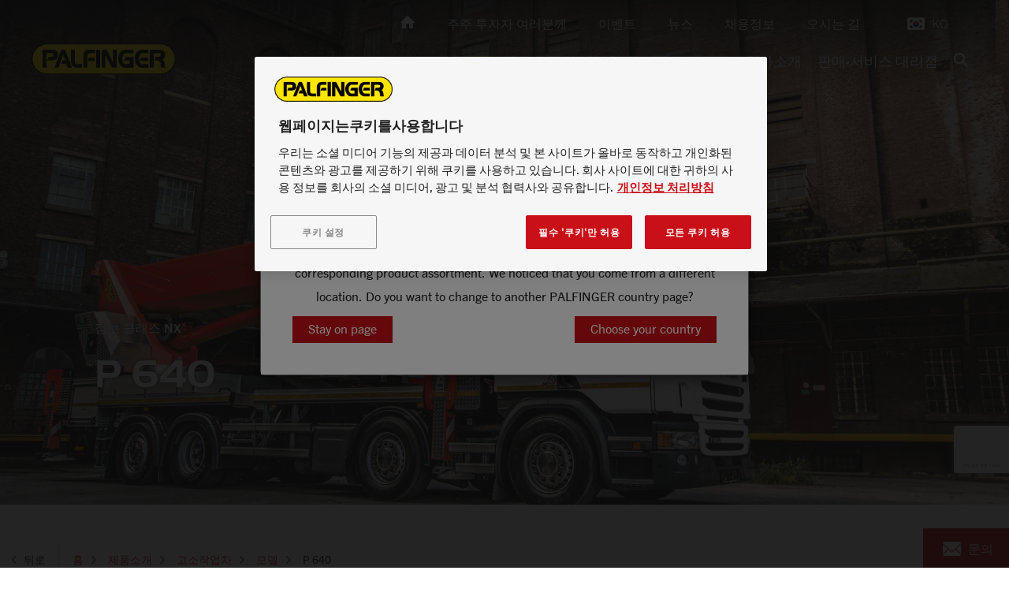

--- FILE ---
content_type: text/html; charset=UTF-8
request_url: https://www.palfinger.com/ko-kr/products/access-platforms/models/p-640_p_830
body_size: 35380
content:

<!doctype html>
<html  lang="ko-KR">
<head>

<meta name="naver-site-verification" content="5cf21d323d50d28afe2060ea73163f83d57356d9"/>




            <script>
    var sendDataLayerDetectedCountry = true;
    if (window.sessionStorage) {
        var sessionDataUsercountry = sessionStorage.getItem('user_location');
        if (sessionDataUsercountry) {
            var locationData = JSON.parse(sessionDataUsercountry);
            window.dataLayer = window.dataLayer || [];
            window.dataLayer.push({
                event: "detectedCountry",
                detectedCountry:  {
                    code: locationData.code
                }
            });
            sendDataLayerDetectedCountry = false;
        }
    }
</script>
            <script>
        window.dataLayer = window.dataLayer || []
        window.dataLayer.push({"event":"pageData","environment":"prod","language":"ko","languageCountry":"ko-kr","assortmentName":"Korea","pageType":"product_detail_page","pageTemplate":"","pageModificationDate":"2020-08-04T07:59:05","pageId":830,"pageBreadcrumb":"\ud648 | \uc81c\ud488\uc18c\uac1c | \uace0\uc18c\uc791\uc5c5\ucc28 | \ubaa8\ub378 | P 640","salesRegion":"apac","siteSection":"products","siteContext":"","product":{"category":"access platform","regionalCategory":"Access Platform","subCategory":"accessplatform-jumboclassnx70m","subCategory2":"","modelName":"P 640","availability":"","productType":"","vehicleBrand":"","vehicleModelName":""},"dealer":{"dealerName":"","dealerCountry":"","locationName":"","locationCountry":""}})
    </script>



        <!-- HEAD scripts -->
                    
                
                
                
                
                    <!-- NAM -->
                                            
<script>
    window.dataLayer = window.dataLayer || [];
    function gtag(){dataLayer.push(arguments);}

    gtag('set' , 'developer_id.dYWJhMj', true);

    // Default ad_storage to 'denied'.
    gtag('consent', 'default', {
        ad_storage: "denied",
        analytics_storage: "denied",
        functionality_storage: "denied",
        personalization_storage: "denied",
        security_storage: "denied",
        ad_user_data: "denied",
        ad_personalization: "denied",
        wait_for_update: 500
    });
</script>

<!-- Google Tag Manager -->
<script>(function(w,d,s,l,i){w[l]=w[l]||[];w[l].push({'gtm.start':
            new Date().getTime(),event:'gtm.js'});var f=d.getElementsByTagName(s)[0],
        j=d.createElement(s),dl=l!='dataLayer'?'&l='+l:'';j.async=true;j.src=
        'https://www.googletagmanager.com/gtm.js?id='+i+dl;f.parentNode.insertBefore(j,f);
    })(window,document,'script','dataLayer','GTM-54TQWNX');</script>
<!-- End Google Tag Manager -->


<!-- OneTrust Cookies Consent Notice start for palfinger.com -->
<script src="https://cdn.cookielaw.org/scripttemplates/otSDKStub.js" data-document-language="true" type="text/javascript" charset="UTF-8" data-domain-script="0192307e-7eb6-764c-be8a-f0efada6295b" data-ignore-ga="true"></script>
<script type="text/javascript">
    function OptanonWrapper() { }
</script>
<!-- OneTrust Cookies Consent Notice end for palfinger.com -->

                    <!-- EMEA -->
                    
                
                    
    
        <meta http-equiv="X-UA-Compatible" content="IE=edge" />
        <title>P 640 | PALFINGER</title><meta name="description" content="다양한 섀시에 유연하게 장착 가능, 도달범위에서 세계 챔피언, 인체 공학적인 설계. " />
<link rel="canonical" href="https://www.palfinger.com/ko-kr/products/access-platforms/models/p-640_p_830">

<!-- OPEN GRAPH -->
<meta property="og:type" content="website" />
<meta property="fb:app_id" content="185722378900895" />
<meta property="og:title" content="P 640 | PALFINGER" />
<meta property="og:description" content="다양한 섀시에 유연하게 장착 가능, 도달범위에서 세계 챔피언, 인체 공학적인 설계." />
<meta property="og:image" content="https://assets.palfinger.com/cache-buster-1601547235/importdata/product-data/access-platforms/images/p-640/image-thumb__23657__og-image/P640%20Titel%20neu.jpg" />
<meta property="og:url" content="https://www.palfinger.com/ko-kr/products/access-platforms/models/p-640_p_830" />
<meta property="og:type" content="website" />
<!-- /OPEN GRAPH -->

    <meta charset="UTF-8">

    

    <!--	prevent underline numbers in edge -->
    <meta name="format-detection" content="telephone=no"/>




    <link rel="apple-touch-icon" sizes="152x152" href="https://assets.palfinger.com/cache-buster-1531139136/static/img/favicon/apple-touch-icon-152x152.png">
    <link rel="apple-touch-icon" sizes="180x180" href="https://assets.palfinger.com/cache-buster-1531139136/static/img/favicon/apple-touch-icon-180x180.png">
    <link rel="icon" type="image/png" href="https://assets.palfinger.com/cache-buster-1531139136/static/img/favicon/favicon-32x32.png" sizes="32x32">
    <link rel="icon" type="image/png" href="https://assets.palfinger.com/cache-buster-1531139136/static/img/favicon/android-chrome-192x192.png" sizes="192x192">
    <link rel="icon" type="image/png" href="https://assets.palfinger.com/cache-buster-1531139136/static/img/favicon/favicon-96x96.png" sizes="96x96">
    <link rel="manifest" href="https://assets.palfinger.com/cache-buster-1531139136/static/img/favicon/manifest.json">
    <link rel="mask-icon" href="https://assets.palfinger.com/cache-buster-1531139136/static/img/favicon/safari-pinned-tab.svg" color="#FFE300">
    <meta name="theme-color" content="#1b1b1b">

            <link rel="alternate" href="https://www.palfinger.com/ko-kr/products/access-platforms/models/p-640_p_830" hreflang="ko-kr" />
                <link rel="alternate" href="https://www.palfinger.com/en/products/access-platforms/models" hreflang="en" />
                    <link rel="alternate" href="https://www.palfinger.com/en-us/products/aerial-work-platforms/models" hreflang="en-us" />
                    <link rel="alternate" href="https://www.palfinger.com/en-gb/products/access-platforms/models/p-640_p_830" hreflang="en-gb" />
                    <link rel="alternate" href="https://www.palfinger.com/en-ca/products/aerial-work-platforms/models" hreflang="en-ca" />
                    <link rel="alternate" href="https://www.palfinger.com/en-mx/products/aerial-work-platforms/models" hreflang="en-mx" />
                    <link rel="alternate" href="https://www.palfinger.com/en-au/products/access-platforms/models" hreflang="en-au" />
                    <link rel="alternate" href="https://www.palfinger.com/en-in/products/access-platforms/models/p-640_p_830" hreflang="en-in" />
                    <link rel="alternate" href="https://www.palfinger.com/en-sg/products/access-platforms/models/p-640_p_830" hreflang="en-sg" />
                    <link rel="alternate" href="https://www.palfinger.com/en-za/products/access-platforms/models" hreflang="en-za" />
                    <link rel="alternate" href="https://www.palfinger.com/de/produkte/hubarbeitsbuehnen/modelle/p-640_p_830" hreflang="de" />
                    <link rel="alternate" href="https://www.palfinger.com/de-de/produkte/hubarbeitsbuehnen/modelle/p-640_p_830" hreflang="de-de" />
                    <link rel="alternate" href="https://www.palfinger.com/de-at/produkte/hubarbeitsbuehnen/modelle/p-640_p_830/p-640_p_830" hreflang="de-at" />
                    <link rel="alternate" href="https://www.palfinger.com/fr-fr/produits/plateformes-elevatrices/modeles/p-640_p_830" hreflang="fr-fr" />
                    <link rel="alternate" href="https://www.palfinger.com/es-es/productos/plataformas-aereas-sobre-camion/modelos" hreflang="es-es" />
                    <link rel="alternate" href="https://www.palfinger.com/es-ar/productos/plataformas-aereas/modelos" hreflang="es-ar" />
                    <link rel="alternate" href="https://www.palfinger.com/es-mx/productos/plataformas-aereas/modelos" hreflang="es-mx" />
                    <link rel="alternate" href="https://www.palfinger.com/es-cl/productos/plataformas-aereas/modelos" hreflang="es-cl" />
                    <link rel="alternate" href="https://www.palfinger.com/pt-pt/produtos/plataformas-aereas/modelos/p-640_p_830" hreflang="pt-pt" />
                    <link rel="alternate" href="https://www.palfinger.com/en-ae/products/access-platforms/models/p-640_p_830" hreflang="en-ae" />
                    <link rel="alternate" href="https://www.palfinger.com/zh/products/access-platforms/models" hreflang="zh" />
                    <link rel="alternate" href="https://www.palfinger.com/da-dk/produkter/mandskabslifte/modeller" hreflang="da-dk" />
                    <link rel="alternate" href="https://www.palfinger.com/fr-za/produits/plateformes-elevatrices/modeles" hreflang="fr-za" />
                    <link rel="alternate" href="https://www.palfinger.com/it-it/prodotti/piattaforme-aeree/modelli/p-640_p_830" hreflang="it-it" />
    <link rel="alternate" href="https://www.palfinger.com/en/products/access-platforms/models" hreflang="x-default" />
    
    <script>
        if (!navigator.userAgent.match(/iPad/i) && (!window['screen'] || window.screen.width < 768)) {
            document.write('<meta name="viewport" content="width=device-width, user-scalable=no, initial-scale=1.0">');
        } else {
            document.write('<meta name="viewport" content="user-scalable=no">');
        }
    </script>

    <style type="text/css" id="font_cache" data-font="true" data-href="https://assets.palfinger.com/cache-buster-1554447391/static/css/fonts/web-font-" class="js-style"></style>

            <style>/*!
 * Bootstrap v3.3.7 (http://getbootstrap.com)
 * Copyright 2011-2016 Twitter, Inc.
 * Licensed under MIT (https://github.com/twbs/bootstrap/blob/master/LICENSE)
 */
/*! normalize.css v3.0.3 | MIT License | github.com/necolas/normalize.css */html{font-family:sans-serif;-ms-text-size-adjust:100%;-webkit-text-size-adjust:100%}body{margin:0}article,aside,details,figcaption,figure,footer,header,hgroup,main,menu,nav,section,summary{display:block}audio,canvas,progress,video{display:inline-block;vertical-align:baseline}audio:not([controls]){display:none;height:0}[hidden],template{display:none}a{background-color:transparent}a:active,a:hover{outline:0}abbr[title]{border-bottom:1px dotted}b,strong{font-weight:700}dfn{font-style:italic}h1{font-size:2em;margin:.67em 0}mark{background:#ff0;color:#000}small{font-size:80%}sub,sup{font-size:75%;line-height:0;position:relative;vertical-align:baseline}sup{top:-.5em}sub{bottom:-.25em}img{border:0}svg:not(:root){overflow:hidden}figure{margin:1em 40px}hr{box-sizing:content-box;height:0}pre{overflow:auto}code,kbd,pre,samp{font-family:monospace,monospace;font-size:1em}button,input,optgroup,select,textarea{color:inherit;font:inherit;margin:0}button{overflow:visible}button,select{text-transform:none}button,html input[type=button],input[type=reset],input[type=submit]{-webkit-appearance:button;cursor:pointer}button[disabled],html input[disabled]{cursor:default}button::-moz-focus-inner,input::-moz-focus-inner{border:0;padding:0}input{line-height:normal}input[type=checkbox],input[type=radio]{box-sizing:border-box;padding:0}input[type=number]::-webkit-inner-spin-button,input[type=number]::-webkit-outer-spin-button{height:auto}input[type=search]{-webkit-appearance:textfield;box-sizing:content-box}input[type=search]::-webkit-search-cancel-button,input[type=search]::-webkit-search-decoration{-webkit-appearance:none}fieldset{border:1px solid silver;margin:0 2px;padding:.35em .625em .75em}legend{border:0;padding:0}textarea{overflow:auto}optgroup{font-weight:700}table{border-collapse:collapse;border-spacing:0}td,th{padding:0}*,:after,:before{box-sizing:border-box}html{font-size:10px;-webkit-tap-highlight-color:rgba(0,0,0,0)}body{font-family:Helvetica Neue,Helvetica,Arial,sans-serif;line-height:1.42857143;color:#333;background-color:#fff}button,input,select,textarea{font-family:inherit;font-size:inherit;line-height:inherit}a{color:#c91019;text-decoration:none}a:focus,a:hover{color:#820a10;text-decoration:underline}a:focus{outline:5px auto -webkit-focus-ring-color;outline-offset:-2px}figure{margin:0}img{vertical-align:middle}.img-responsive{display:block;max-width:100%;height:auto}.img-rounded{border-radius:6px}.img-thumbnail{padding:4px;line-height:1.42857143;background-color:#fff;border:1px solid #ddd;border-radius:4px;transition:all .2s ease-in-out;display:inline-block;max-width:100%;height:auto}.img-circle{border-radius:50%}hr{margin-top:20px;margin-bottom:20px;border:0;border-top:1px solid #eee}.sr-only{position:absolute;width:1px;height:1px;margin:-1px;padding:0;overflow:hidden;clip:rect(0,0,0,0);border:0}.sr-only-focusable:active,.sr-only-focusable:focus{position:static;width:auto;height:auto;margin:0;overflow:visible;clip:auto}[role=button]{cursor:pointer}.h1,.h2,.h3,.h4,.h5,.h6,h1,h2,h3,h4,h5,h6{font-family:inherit;font-weight:500;line-height:1.1}.h1 .small,.h1 small,.h2 .small,.h2 small,.h3 .small,.h3 small,.h4 .small,.h4 small,.h5 .small,.h5 small,.h6 .small,.h6 small,h1 .small,h1 small,h2 .small,h2 small,h3 .small,h3 small,h4 .small,h4 small,h5 .small,h5 small,h6 .small,h6 small{font-weight:400;line-height:1;color:#777}.h1,.h2,.h3,h1,h2,h3{margin-top:20px;margin-bottom:10px}.h1 .small,.h1 small,.h2 .small,.h2 small,.h3 .small,.h3 small,h1 .small,h1 small,h2 .small,h2 small,h3 .small,h3 small{font-size:65%}.h4,.h5,.h6,h4,h5,h6{margin-top:10px;margin-bottom:10px}.h4 .small,.h4 small,.h5 .small,.h5 small,.h6 .small,.h6 small,h4 .small,h4 small,h5 .small,h5 small,h6 .small,h6 small{font-size:75%}.h1,h1{font-size:36px}.h2,h2{font-size:30px}.h3,h3{font-size:24px}.h4,h4{font-size:18px}.h5,h5{font-size:14px}.h6,h6{font-size:12px}p{margin:0 0 10px}.lead{margin-bottom:20px;font-size:16px;font-weight:300;line-height:1.4}.small,small{font-size:85%}.mark,mark{background-color:#fff;padding:.2em}.text-left{text-align:left}.text-right{text-align:right}.text-center{text-align:center}.text-justify{text-align:justify}.text-nowrap{white-space:nowrap}.text-lowercase{text-transform:lowercase}.text-uppercase{text-transform:uppercase}.text-capitalize{text-transform:capitalize}.text-muted{color:#777}.text-primary{color:#c91019}a.text-primary:focus,a.text-primary:hover{color:#9a0c13}.text-success{color:#43b36c}a.text-success:focus,a.text-success:hover{color:#358e56}.text-info{color:#31708f}a.text-info:focus,a.text-info:hover{color:#245269}.text-warning{color:#f6952e}a.text-warning:focus,a.text-warning:hover{color:#e77c0a}.text-danger{color:#ea4848}a.text-danger:focus,a.text-danger:hover{color:#e51a1a}.bg-primary{background-color:#c91019}a.bg-primary:focus,a.bg-primary:hover{background-color:#9a0c13}.bg-success{background-color:#43b36c}a.bg-success:focus,a.bg-success:hover{background-color:#358e56}.bg-info{background-color:#d9edf7}a.bg-info:focus,a.bg-info:hover{background-color:#afd9ee}.bg-warning{background-color:#fff}a.bg-warning:focus,a.bg-warning:hover{background-color:#e6e6e6}.bg-danger{background-color:#fff}a.bg-danger:focus,a.bg-danger:hover{background-color:#e6e6e6}.page-header{padding-bottom:9px;margin:40px 0 20px;border-bottom:1px solid #eee}ol,ul{margin-top:0;margin-bottom:10px}ol ol,ol ul,ul ol,ul ul{margin-bottom:0}.list-inline,.list-unstyled{padding-left:0;list-style:none}.list-inline{margin-left:-5px}.list-inline>li{display:inline-block;padding-left:5px;padding-right:5px}dl{margin-top:0;margin-bottom:20px}dd,dt{line-height:1.42857143}dt{font-weight:700}dd{margin-left:0}abbr[data-original-title],abbr[title]{cursor:help;border-bottom:1px dotted #777}.initialism{font-size:90%;text-transform:uppercase}blockquote{padding:10px 20px;margin:0 0 20px;font-size:17.5px;border-left:5px solid #eee}blockquote ol:last-child,blockquote p:last-child,blockquote ul:last-child{margin-bottom:0}blockquote .small,blockquote footer,blockquote small{display:block;font-size:80%;line-height:1.42857143;color:#777}blockquote .small:before,blockquote footer:before,blockquote small:before{content:"\2014 \00A0"}.blockquote-reverse,blockquote.pull-right{padding-right:15px;padding-left:0;border-right:5px solid #eee;border-left:0;text-align:right}.blockquote-reverse .small:before,.blockquote-reverse footer:before,.blockquote-reverse small:before,blockquote.pull-right .small:before,blockquote.pull-right footer:before,blockquote.pull-right small:before{content:""}.blockquote-reverse .small:after,.blockquote-reverse footer:after,.blockquote-reverse small:after,blockquote.pull-right .small:after,blockquote.pull-right footer:after,blockquote.pull-right small:after{content:"\00A0 \2014"}address{margin-bottom:20px;font-style:normal;line-height:1.42857143}code,kbd,pre,samp{font-family:Menlo,Monaco,Consolas,Courier New,monospace}code{color:#c7254e;background-color:#f9f2f4;border-radius:4px}code,kbd{padding:2px 4px;font-size:90%}kbd{color:#fff;background-color:#333;border-radius:3px;box-shadow:inset 0 -1px 0 rgba(0,0,0,.25)}kbd kbd{padding:0;font-size:100%;font-weight:700;box-shadow:none}pre{display:block;padding:9.5px;margin:0 0 10px;font-size:13px;line-height:1.42857143;word-break:break-all;word-wrap:break-word;color:#333;background-color:#f5f5f5;border:1px solid #ccc;border-radius:4px}pre code{padding:0;font-size:inherit;color:inherit;white-space:pre-wrap;background-color:transparent;border-radius:0}.pre-scrollable{max-height:340px;overflow-y:scroll}.container,.container-fluid{margin-right:auto;margin-left:auto}.container-fluid{padding-left:15px;padding-right:15px}.row{margin-left:-15px;margin-right:-15px}.col-lg-1,.col-lg-2,.col-lg-3,.col-lg-4,.col-lg-5,.col-lg-6,.col-lg-7,.col-lg-8,.col-lg-9,.col-lg-10,.col-lg-11,.col-lg-12,.col-md-1,.col-md-2,.col-md-3,.col-md-4,.col-md-5,.col-md-6,.col-md-7,.col-md-8,.col-md-9,.col-md-10,.col-md-11,.col-md-12,.col-sm-1,.col-sm-2,.col-sm-3,.col-sm-4,.col-sm-5,.col-sm-6,.col-sm-7,.col-sm-8,.col-sm-9,.col-sm-10,.col-sm-11,.col-sm-12,.col-xs-1,.col-xs-2,.col-xs-3,.col-xs-4,.col-xs-5,.col-xs-6,.col-xs-7,.col-xs-8,.col-xs-9,.col-xs-10,.col-xs-11,.col-xs-12{position:relative;min-height:1px;padding-left:15px;padding-right:15px}.col-xs-1,.col-xs-2,.col-xs-3,.col-xs-4,.col-xs-5,.col-xs-6,.col-xs-7,.col-xs-8,.col-xs-9,.col-xs-10,.col-xs-11,.col-xs-12{float:left}.col-xs-12{width:100%}.col-xs-11{width:91.66666667%}.col-xs-10{width:83.33333333%}.col-xs-9{width:75%}.col-xs-8{width:66.66666667%}.col-xs-7{width:58.33333333%}.col-xs-6{width:50%}.col-xs-5{width:41.66666667%}.col-xs-4{width:33.33333333%}.col-xs-3{width:25%}.col-xs-2{width:16.66666667%}.col-xs-1{width:8.33333333%}.col-xs-pull-12{right:100%}.col-xs-pull-11{right:91.66666667%}.col-xs-pull-10{right:83.33333333%}.col-xs-pull-9{right:75%}.col-xs-pull-8{right:66.66666667%}.col-xs-pull-7{right:58.33333333%}.col-xs-pull-6{right:50%}.col-xs-pull-5{right:41.66666667%}.col-xs-pull-4{right:33.33333333%}.col-xs-pull-3{right:25%}.col-xs-pull-2{right:16.66666667%}.col-xs-pull-1{right:8.33333333%}.col-xs-pull-0{right:auto}.col-xs-push-12{left:100%}.col-xs-push-11{left:91.66666667%}.col-xs-push-10{left:83.33333333%}.col-xs-push-9{left:75%}.col-xs-push-8{left:66.66666667%}.col-xs-push-7{left:58.33333333%}.col-xs-push-6{left:50%}.col-xs-push-5{left:41.66666667%}.col-xs-push-4{left:33.33333333%}.col-xs-push-3{left:25%}.col-xs-push-2{left:16.66666667%}.col-xs-push-1{left:8.33333333%}.col-xs-push-0{left:auto}.col-xs-offset-12{margin-left:100%}.col-xs-offset-11{margin-left:91.66666667%}.col-xs-offset-10{margin-left:83.33333333%}.col-xs-offset-9{margin-left:75%}.col-xs-offset-8{margin-left:66.66666667%}.col-xs-offset-7{margin-left:58.33333333%}.col-xs-offset-6{margin-left:50%}.col-xs-offset-5{margin-left:41.66666667%}.col-xs-offset-4{margin-left:33.33333333%}.col-xs-offset-3{margin-left:25%}.col-xs-offset-2{margin-left:16.66666667%}.col-xs-offset-1{margin-left:8.33333333%}.col-xs-offset-0{margin-left:0}.btn{display:inline-block;margin-bottom:0;font-family:TradeGothicNext-Bold,sans-serif;font-weight:400;text-align:center;vertical-align:middle;-ms-touch-action:manipulation;touch-action:manipulation;cursor:pointer;background-image:none;border:2px solid transparent;white-space:nowrap;text-transform:uppercase;font-size:14px;line-height:1.42857;padding:8px 20px 9px;-webkit-user-select:none;-moz-user-select:none;-ms-user-select:none;user-select:none}.fade{opacity:0;transition:opacity .15s linear}.fade.in{opacity:1}.collapse{display:none}.collapse.in{display:block}tr.collapse.in{display:table-row}tbody.collapse.in{display:table-row-group}.collapsing{position:relative;height:0;overflow:hidden;transition-property:height,visibility;transition-duration:.35s;transition-timing-function:ease}.caret{display:inline-block;width:0;height:0;margin-left:2px;vertical-align:middle;border-top:4px dashed;border-top:4px solid\9;border-right:4px solid transparent;border-left:4px solid transparent}.dropdown,.dropup{position:relative}.dropdown-toggle:focus{outline:0}.dropdown-menu{position:absolute;top:100%;left:0;z-index:1000;display:none;float:left;min-width:160px;margin:0;list-style:none;font-size:14px;text-align:left;background-color:#fff;background-clip:padding-box}.dropdown-menu.pull-right{right:0;left:auto}.dropdown-menu .divider{height:1px;margin:9px 0;overflow:hidden;background-color:#e5e5e5}.dropdown-menu>li>a{display:block;padding:3px 20px;clear:both;font-weight:400;line-height:1.42857143;color:#333;white-space:nowrap}.dropdown-menu>li>a:focus,.dropdown-menu>li>a:hover{text-decoration:none;color:#262626;background-color:#f5f5f5}.dropdown-menu>.active>a,.dropdown-menu>.active>a:focus,.dropdown-menu>.active>a:hover{color:#fff;text-decoration:none;outline:0;background-color:#c91019}.dropdown-menu>.disabled>a,.dropdown-menu>.disabled>a:focus,.dropdown-menu>.disabled>a:hover{color:#777}.dropdown-menu>.disabled>a:focus,.dropdown-menu>.disabled>a:hover{text-decoration:none;background-color:transparent;background-image:none;filter:progid:DXImageTransform.Microsoft.gradient(enabled = false);cursor:not-allowed}.open>.dropdown-menu{display:block}.open>a{outline:0}.dropdown-menu-right{left:auto;right:0}.dropdown-menu-left{left:0;right:auto}.dropdown-header{display:block;padding:3px 20px;font-size:12px;line-height:1.42857143;color:#777;white-space:nowrap}.dropdown-backdrop{position:fixed;left:0;right:0;bottom:0;top:0;z-index:990}.pull-right>.dropdown-menu{right:0;left:auto}.dropup .caret,.navbar-fixed-bottom .dropdown .caret{border-top:0;border-bottom:4px dashed;border-bottom:4px solid\9;content:""}.dropup .dropdown-menu,.navbar-fixed-bottom .dropdown .dropdown-menu{top:auto;bottom:100%;margin-bottom:2px}.nav{margin-bottom:0;padding-left:0;list-style:none}.nav>li,.nav>li>a{position:relative;display:block}.nav>li>a{padding:10px 15px}.nav>li>a:focus,.nav>li>a:hover{text-decoration:none;background-color:#eee}.nav>li.disabled>a{color:#777}.nav>li.disabled>a:focus,.nav>li.disabled>a:hover{color:#777;text-decoration:none;background-color:transparent;cursor:not-allowed}.nav .open>a,.nav .open>a:focus,.nav .open>a:hover{background-color:#eee;border-color:#c91019}.nav .nav-divider{height:1px;margin:9px 0;overflow:hidden;background-color:#e5e5e5}.nav>li>a>img{max-width:none}.nav-tabs{border-bottom:1px solid #d9dbdb;padding-left:8px;margin-left:-8px}.nav-tabs>li{float:left;margin-bottom:-1px}.nav-tabs>li .nav-tabs__item,.nav-tabs>li>a{line-height:1.42857143;border:1px solid #d9dbdb;background:#f1f1f1;text-transform:uppercase;padding:18px 20px}.nav-tabs>li .nav-tabs__item:hover,.nav-tabs>li>a:hover{color:#c91019;background:#f1f1f1}.nav-tabs>li.active>.nav-tabs__item,.nav-tabs>li.active>.nav-tabs__item:focus,.nav-tabs>li.active>.nav-tabs__item:hover,.nav-tabs>li.active>a,.nav-tabs>li.active>a:focus,.nav-tabs>li.active>a:hover{color:#c91019;background-color:#fff;border-bottom-color:transparent;cursor:default}.nav-tabs li+li>a{border-left:0}.nav-tabs.nav-justified{width:100%;border-bottom:0}.nav-tabs.nav-justified>li{float:none}.nav-tabs.nav-justified>li>a{text-align:center;margin-bottom:5px}.nav-tabs.nav-justified>.dropdown .dropdown-menu{top:auto;left:auto}.nav-tabs.nav-justified>li>a{margin-right:0;border-radius:4px}.nav-tabs.nav-justified>.active>a,.nav-tabs.nav-justified>.active>a:focus,.nav-tabs.nav-justified>.active>a:hover{border:1px solid #d9dbdb}.nav-pills>li{float:left}.nav-pills>li>a{border-radius:4px}.nav-pills>li+li{margin-left:2px}.nav-pills>li.active>a,.nav-pills>li.active>a:focus,.nav-pills>li.active>a:hover{color:#fff;background-color:#c91019}.nav-stacked>li{float:none}.nav-stacked>li+li{margin-top:2px;margin-left:0}.nav-justified{width:100%}.nav-justified>li{float:none}.nav-justified>li>a{text-align:center;margin-bottom:5px}.nav-justified>.dropdown .dropdown-menu{top:auto;left:auto}.nav-tabs-justified{border-bottom:0}.nav-tabs-justified>li>a{margin-right:0;border-radius:4px}.nav-tabs-justified>.active>a,.nav-tabs-justified>.active>a:focus,.nav-tabs-justified>.active>a:hover{border:1px solid #d9dbdb}.tab-content>.tab-pane{display:none}.tab-content>.active{display:block}.nav-tabs .dropdown-menu{margin-top:-1px;border-top-right-radius:0;border-top-left-radius:0}.navbar{position:relative;min-height:50px;margin-bottom:20px;border:1px solid transparent}.navbar-collapse{overflow-x:visible;padding-right:15px;padding-left:15px;border-top:1px solid transparent;box-shadow:inset 0 1px 0 hsla(0,0%,100%,.1);-webkit-overflow-scrolling:touch}.navbar-collapse.in{overflow-y:auto}.navbar-fixed-bottom .navbar-collapse,.navbar-fixed-top .navbar-collapse{max-height:340px}.container-fluid>.navbar-collapse,.container-fluid>.navbar-header,.container>.navbar-collapse,.container>.navbar-header{margin-right:-15px;margin-left:-15px}.navbar-static-top{z-index:1000;border-width:0 0 1px}.navbar-fixed-bottom,.navbar-fixed-top{position:fixed;right:0;left:0;z-index:1030}.navbar-fixed-top{top:0;border-width:0 0 1px}.navbar-fixed-bottom{bottom:0;margin-bottom:0;border-width:1px 0 0}.navbar-brand{float:left;padding:15px;font-size:18px;line-height:20px;height:50px}.navbar-brand:focus,.navbar-brand:hover{text-decoration:none}.navbar-brand>img{display:block}.navbar-toggle{position:relative;float:right;padding:20px 15px;background-color:transparent;background-image:none;border:0}.navbar-toggle:focus{outline:0}.navbar-toggle .icon-bar{display:block;width:24px;height:2px;background:#fff}.navbar-toggle .icon-bar+.icon-bar{margin-top:6px}.navbar-nav{margin:7.5px -15px}.navbar-nav>li>a{padding-top:10px;padding-bottom:10px;line-height:20px}.navbar-form{margin:5px -15px;padding:10px 15px;border-top:1px solid transparent;border-bottom:1px solid transparent;box-shadow:inset 0 1px 0 hsla(0,0%,100%,.1),0 1px 0 hsla(0,0%,100%,.1)}.navbar-nav>li>.dropdown-menu{margin-top:0;border-top-right-radius:0;border-top-left-radius:0}.navbar-fixed-bottom .navbar-nav>li>.dropdown-menu{margin-bottom:0;border-top-right-radius:0;border-top-left-radius:0;border-bottom-right-radius:0;border-bottom-left-radius:0}.navbar-btn{margin-top:5px;margin-bottom:5px}.navbar-btn.btn-sm{margin-top:10px;margin-bottom:10px}.navbar-btn.btn-xs{margin-top:14px;margin-bottom:14px}.navbar-text{margin-top:15px;margin-bottom:15px}.navbar-default{background-color:#f8f8f8;border-color:#e7e7e7}.navbar-default .navbar-brand{color:#777}.navbar-default .navbar-brand:focus,.navbar-default .navbar-brand:hover{color:#5e5e5e}.navbar-default .navbar-nav>li>a,.navbar-default .navbar-text{color:#777}.navbar-default .navbar-nav>li>a:focus,.navbar-default .navbar-nav>li>a:hover{color:#333}.navbar-default .navbar-nav>.active>a,.navbar-default .navbar-nav>.active>a:focus,.navbar-default .navbar-nav>.active>a:hover{color:#555}.navbar-default .navbar-nav>.disabled>a,.navbar-default .navbar-nav>.disabled>a:focus,.navbar-default .navbar-nav>.disabled>a:hover{color:#ccc}.navbar-default .navbar-toggle{border-color:#ddd}.navbar-default .navbar-toggle:focus,.navbar-default .navbar-toggle:hover{background-color:#ddd}.navbar-default .navbar-toggle .icon-bar{background-color:#888}.navbar-default .navbar-collapse,.navbar-default .navbar-form{border-color:#e7e7e7}.navbar-default .navbar-nav>.open>a,.navbar-default .navbar-nav>.open>a:focus,.navbar-default .navbar-nav>.open>a:hover{background-color:#e7e7e7;color:#555}.navbar-default .navbar-link{color:#777}.navbar-default .navbar-link:hover{color:#333}.navbar-default .btn-link{color:#777}.navbar-default .btn-link:focus,.navbar-default .btn-link:hover{color:#333}.navbar-default .btn-link[disabled]:focus,.navbar-default .btn-link[disabled]:hover,fieldset[disabled] .navbar-default .btn-link:focus,fieldset[disabled] .navbar-default .btn-link:hover{color:#ccc}.navbar-inverse{background-color:#222;border-color:#080808}.navbar-inverse .navbar-brand{color:#9d9d9d}.navbar-inverse .navbar-brand:focus,.navbar-inverse .navbar-brand:hover{color:#fff;background-color:transparent}.navbar-inverse .navbar-nav>li>a,.navbar-inverse .navbar-text{color:#9d9d9d}.navbar-inverse .navbar-nav>li>a:focus,.navbar-inverse .navbar-nav>li>a:hover{color:#fff;background-color:transparent}.navbar-inverse .navbar-nav>.active>a,.navbar-inverse .navbar-nav>.active>a:focus,.navbar-inverse .navbar-nav>.active>a:hover{color:#fff;background-color:#080808}.navbar-inverse .navbar-nav>.disabled>a,.navbar-inverse .navbar-nav>.disabled>a:focus,.navbar-inverse .navbar-nav>.disabled>a:hover{color:#444;background-color:transparent}.navbar-inverse .navbar-toggle{border-color:#333}.navbar-inverse .navbar-toggle:focus,.navbar-inverse .navbar-toggle:hover{background-color:#333}.navbar-inverse .navbar-toggle .icon-bar{background-color:#fff}.navbar-inverse .navbar-collapse,.navbar-inverse .navbar-form{border-color:#101010}.navbar-inverse .navbar-nav>.open>a,.navbar-inverse .navbar-nav>.open>a:focus,.navbar-inverse .navbar-nav>.open>a:hover{background-color:#080808;color:#fff}.navbar-inverse .navbar-link{color:#9d9d9d}.navbar-inverse .navbar-link:hover{color:#fff}.navbar-inverse .btn-link{color:#9d9d9d}.navbar-inverse .btn-link:focus,.navbar-inverse .btn-link:hover{color:#fff}.navbar-inverse .btn-link[disabled]:focus,.navbar-inverse .btn-link[disabled]:hover,fieldset[disabled] .navbar-inverse .btn-link:focus,fieldset[disabled] .navbar-inverse .btn-link:hover{color:#444}.breadcrumb{padding:6px 0;margin-bottom:20px;list-style:none;border-bottom:1px solid #d9dbdb;margin-top:10px}.breadcrumb>li{display:inline-block;color:#c91019;font-size:14px;line-height:1.42857}.breadcrumb>li+li:after,.breadcrumb>li+li:before{content:"\EA04";padding:0 15px 0 10px;color:#1b1b1b;font-family:iconfont;font-size:10px}.breadcrumb>.active{color:#1b1b1b}.embed-responsive-2by3{padding-top:150%}.embed-responsive-4by1{padding-top:25%}.embed-responsive-7by6{padding-top:85.71%}.embed-responsive-9by4{padding-top:44.44444444444444%}.embed-responsive-5by6{padding-top:120%}.embed-responsive-4by5{padding-top:125%}.embed-responsive-129by50{padding-top:38.759689922480625%}.embed-responsive-21by20{padding-top:95.23809523809524%}.embed-responsive-poi-map{padding-top:56.25%}.embed-responsive-cover{height:100%}.embed-responsive-cover .embed-responsive-item{width:auto;min-height:100%;left:50%;transform:translateX(-50%)}.modal{display:none}.clearfix:after,.clearfix:before,.container-fluid:after,.container-fluid:before,.container:after,.container:before,.dl-horizontal dd:after,.dl-horizontal dd:before,.nav:after,.nav:before,.navbar-collapse:after,.navbar-collapse:before,.navbar-header:after,.navbar-header:before,.navbar:after,.navbar:before,.row:after,.row:before{content:" ";display:table}.clearfix:after,.container-fluid:after,.container:after,.dl-horizontal dd:after,.nav:after,.navbar-collapse:after,.navbar-header:after,.navbar:after,.row:after{clear:both}.center-block{display:block;margin-left:auto;margin-right:auto}.pull-right{float:right!important}.pull-left{float:left!important}.hide{display:none!important}.show{display:block!important}.invisible{visibility:hidden}.text-hide{font:0/0 a;color:transparent;text-shadow:none;background-color:transparent;border:0}.hidden{display:none!important}.affix{position:fixed}.visible-xs{display:none!important}html{-ms-overflow-style:scrollbar}a{color:inherit;cursor:pointer}a:focus,a:hover{color:inherit;text-decoration:none}address{margin-bottom:0}textarea{resize:vertical}label,th{font-weight:400;font-family:TradeGothicNext-Bold,sans-serif}::-moz-selection{background:#c91019;color:#fff}::selection{background:#c91019;color:#fff}mark{color:inherit;padding:0;background:none;font-family:TradeGothicNext-Bold,sans-serif}s{text-decoration:none}html.noScroll,html.noScroll body{overflow:initial!important;height:auto!important}body{position:relative;word-break:break-word}body.ov-hidden{overflow:hidden;width:100vw;height:100dvh}.page-wrapper{background:#fff;position:relative}.container{max-width:1320px;padding-left:15px;padding-right:15px;width:100%}.container-outer{max-width:1920px;margin:0 auto}@font-face{font-family:iconfont;src:url(/cache-buster-1737012671585/static/build/icons/font/iconfont.eot?#iefix) format("eot"),url(/cache-buster-1737012671585/static/build/icons/font/iconfont.woff) format("woff"),url(/cache-buster-1737012671585/static/build/icons/font/iconfont.ttf) format("ttf");font-weight:400;font-style:normal}.icon{display:inline-block;font-family:iconfont;speak:none;font-style:normal;font-weight:400;line-height:1;text-rendering:auto;-webkit-font-smoothing:antialiased;-moz-osx-font-smoothing:grayscale;transform:translate(0)}.icon-lg{font-size:1.3333333333333333em;line-height:.75em;vertical-align:-15%}.icon-2x{font-size:2em}.icon-3x{font-size:3em}.icon-4x{font-size:4em}.icon-5x{font-size:5em}.icon-fw{width:1.2857142857142858em;text-align:center}.icon-ul{padding-left:0;margin-left:2.14285714em;list-style-type:none}.icon-ul>li{position:relative}.icon-li{position:absolute;left:-2.14285714em;width:2.14285714em;top:.14285714em;text-align:center}.icon-li.icon-lg{left:-1.85714286em}.icon-rotate-90{filter:progid:DXImageTransform.Microsoft.BasicImage(rotation=1);transform:rotate(90deg)}.icon-rotate-180{filter:progid:DXImageTransform.Microsoft.BasicImage(rotation=2);transform:rotate(180deg)}.icon-rotate-270{filter:progid:DXImageTransform.Microsoft.BasicImage(rotation=3);transform:rotate(270deg)}.icon-flip-horizontal{filter:progid:DXImageTransform.Microsoft.BasicImage(rotation=0,mirror=1);transform:scaleX(-1)}.icon-flip-vertical{filter:progid:DXImageTransform.Microsoft.BasicImage(rotation=2,mirror=1);transform:scaleY(-1)}:root .icon-flip-horizontal,:root .icon-flip-vertical,:root .icon-rotate-90,:root .icon-rotate-180,:root .icon-rotate-270{filter:none}.icon-all-products:before{content:"\EA01"}.icon-arrow-down:before{content:"\EA02"}.icon-arrow-left:before{content:"\EA03"}.icon-arrow-right:before{content:"\EA04"}.icon-arrow-solid-down:before{content:"\EA05"}.icon-arrow-up:before{content:"\EA06"}.icon-attention:before{content:"\EA07"}.icon-calendar:before{content:"\EA08"}.icon-challenges:before{content:"\EA09"}.icon-checked:before{content:"\EA0A"}.icon-close:before{content:"\EA0B"}.icon-current_location:before{content:"\EA0C"}.icon-docx:before{content:"\EA0D"}.icon-download:before{content:"\EA0E"}.icon-elements:before{content:"\EA0F"}.icon-email:before{content:"\EA10"}.icon-event:before{content:"\EA11"}.icon-eye:before{content:"\EA12"}.icon-filter:before{content:"\EA13"}.icon-gps-fixed:before{content:"\EA14"}.icon-grid-view:before{content:"\EA15"}.icon-handle-bar-lines:before{content:"\EA16"}.icon-hat:before{content:"\EA17"}.icon-home:before{content:"\EA18"}.icon-info-circle:before{content:"\EA19"}.icon-info:before{content:"\EA1A"}.icon-journal:before{content:"\EA1B"}.icon-link-arrow-external-rtl:before{content:"\EA1C"}.icon-link-arrow-external:before{content:"\EA1D"}.icon-link-arrow-internal-rtl:before{content:"\EA1E"}.icon-link-arrow-internal:before{content:"\EA1F"}.icon-list-view:before{content:"\EA20"}.icon-location-pin:before{content:"\EA21"}.icon-material-phone-round:before{content:"\EA22"}.icon-material-phone:before{content:"\EA23"}.icon-menu:before{content:"\EA24"}.icon-minus:before{content:"\EA25"}.icon-navigation:before{content:"\EA26"}.icon-partner-success:before{content:"\EA27"}.icon-pdf:before{content:"\EA28"}.icon-phone:before{content:"\EA29"}.icon-play:before{content:"\EA2A"}.icon-plus:before{content:"\EA2B"}.icon-podcast:before{content:"\EA2C"}.icon-portraits:before{content:"\EA2D"}.icon-search:before{content:"\EA2E"}.icon-send:before{content:"\EA2F"}.icon-star-filled:before{content:"\EA30"}.icon-star-outline:before{content:"\EA31"}.icon-story:before{content:"\EA32"}.icon-video:before{content:"\EA33"}.icon-world-tour:before{content:"\EA34"}body{font-size:14px;color:#1b1b1b;line-height:1.71429;font-family:TradeGothicNext-Regular,sans-serif;font-weight:400}.font-bold,b,strong{font-family:TradeGothicNext-Bold,sans-serif}.font-light{font-family:TradeGothicNext-Light,sans-serif;font-weight:400}.font-regular{font-family:TradeGothicNext-Regular,sans-serif;font-weight:400}.h1,.h2,.h3,.h4,.h5,.h6,h1,h2,h3,h4,h5,h6{margin-top:0;margin-bottom:20px;color:inherit;text-transform:uppercase;font-weight:400;font-family:HandelGotD-Bol,sans-serif}.h1,h1{font-size:28px;font-size:calc(50px - 22 * ((1600px - 100vw) / 1280));line-height:1.13333;margin-bottom:10px}.h2,h2{font-size:25px;line-height:1}.h3,h3{font-size:17px;line-height:1.41176}.h4,h4{font-size:14px;line-height:1.42857;margin-bottom:10px;font-family:TradeGothicNext-Bold,sans-serif}.intro{font-size:20px;line-height:1.4}.intro-sm{line-height:1.5}.fz16,.intro-sm{font-size:16px}.reset-sap-styles table{width:100%!important;font-size:inherit!important;font-family:inherit!important}.reset-sap-styles .table-responsive,.reset-sap-styles table span,.reset-sap-styles table td,.reset-sap-styles table th{width:auto!important;padding:0!important;margin:0!important;font-size:inherit!important;font-family:inherit!important;line-height:inherit!important;height:auto!important;white-space:normal!important;border:0!important;color:inherit!important}.reset-sap-styles h1,.reset-sap-styles h1 b,.reset-sap-styles h1 span,.reset-sap-styles h2,.reset-sap-styles h2 b,.reset-sap-styles h2 span,.reset-sap-styles h3,.reset-sap-styles h3 b,.reset-sap-styles h3 span,.reset-sap-styles h4,.reset-sap-styles h4 b,.reset-sap-styles h4 span{font-size:17px!important;font-family:HandelGotD-Bol,sans-serif!important;font-weight:400!important}.navbar-main{position:absolute;top:0;left:0;right:0;z-index:1050;border:0;color:#fff;background-image:linear-gradient(0deg,transparent 0,rgba(0,0,0,.8));margin:0}.navbar-nav>li>a:focus,.navbar-nav>li>a:hover{background:transparent;color:#ffe300}.navbar-nav>li>a{font-size:16px}.navbar__top li>a{font-size:14px}.navbar-brand{max-width:150px}.navbar-brand.navbar-brand--90years,.navbar-brand.navbar-brand--90years img{width:180px;max-width:none;height:auto}.navbar-brand.navbar-brand--paldrive-logo{left:220px}.navbar__top{position:relative;z-index:1;margin-top:10px}.navbar-brand img{max-width:100%;height:auto;width:150px}.navbar-brand .navbar-paldrive-logo{max-width:70px}.navbar__search-btn{font-size:24px;padding:10px 5px 9px}.navbar-right__home{font-size:12px}.navbar-nav__country{background:transparent;border:0;padding:5px 15px}.navbar-nav__country>.sprite{margin-right:4px;margin-left:4px}.navbar-main .active>a{color:#ffe300;border-bottom:2px solid #ffe300}.navbar-main-container{position:relative}.navbar-main__dropdown{padding-left:15px;display:none;text-transform:none;font-family:TradeGothicNext-Regular,sans-serif}li.is-open .navbar-main__dropdown{display:block}.navbar-main__dropdown__bottom{margin-top:20px}.navbar-main__dropdown__bottom a>.icon{font-size:12px;margin-right:6px}.navbar-main__dropdown li>a{position:relative;display:block}.navbar-main__dropdown__icon{position:absolute;right:10px;top:50%;transform:translateY(-50%);font-size:8px;transition:transform .2s ease-in-out}.rtl-page .navbar-main__dropdown__icon{left:10px;right:auto;display:inline-block;margin-top:-1px;transform:scaleX(-1) translateY(-50%)}.navbar-main__dropdown li>a:hover{color:#c91019}.navbar-main__dropdown a:hover .navbar-main__dropdown__icon{transform:translateY(-50%) translateX(200%)}.rtl-page .navbar-main__dropdown a:hover .navbar-main__dropdown__icon{transform:scaleX(-1) translateY(-50%) translateX(200%)}.navbar__search-btn{transition:opacity .2s ease-in-out}.is-open .navbar__search-btn{opacity:0;pointer-events:none}.navbar__search__form{position:relative}.navbar__search__form__input{background:#1b1b1b;border:1px solid #353535;border-radius:100px;width:100%;padding:0 40px;font-family:TradeGothicNext-Regular,sans-serif;font-weight:400;height:40px}.navbar__search__form__submit{background:transparent;border:none;position:absolute;left:0;top:0;width:40px;height:40px;padding:8px 15px;font-size:14px}.rtl-page .navbar__search__toggle.is-open{position:absolute;left:55px}.rtl-page .navbar__search__form__submit{left:auto;right:0}.navbar__search__form__input::-webkit-input-placeholder{color:#fff}.navbar__search__form__input::-moz-placeholder{color:#fff;opacity:1}.navbar__search__form__input:-ms-input-placeholder{color:#fff}.subnav{background-image:linear-gradient(270deg,#3f3f3f,#1b1b1b);padding:0;margin:0;width:100%;box-shadow:0 1px 4px rgba(0,0,0,.2);border-bottom:1px solid #d9dbdb}.subnav__toggle{background:transparent;border:0;color:#fff;display:block;width:100%;height:50px;position:relative;text-align:left;padding-left:85px;padding-right:25px}.subnav__toggle__category{position:absolute;top:0;left:-10px;bottom:0;width:74px;height:50px;padding:5px;transform:skew(-20deg);background:#fff}.rtl-page .subnav__toggle__category{left:auto;right:-10px;transform:skew(20deg)}.subnav__toggle__category__img{transform:skew(20deg);max-width:40px;height:auto}.rtl-page .subnav__toggle__category__img{transform:skew(-20deg)}.subnav__dropdown-menu__icon,.subnav__toggle__icon{position:absolute;right:15px;top:50%;transform:translateY(-50%);font-size:4px;transition:transform .25s ease-in-out}.rtl-page .subnav__dropdown-menu__icon,.rtl-page .subnav__toggle__icon{left:15px;right:auto;transform:translateY(-50%) scaleX(-1)}.subnav__dropdown-menu__icon{font-size:12px}.open .subnav__toggle__icon{transform:translateY(-50%) rotate(180deg)}.subnav__dropdown-menu{display:block;position:fixed;left:100%;top:0;bottom:0;z-index:9999;width:100%;padding:0;margin-top:0;line-height:1.33;height:100vh;transform:translateX(10px);transition:transform .2s ease-in-out}.open>.subnav__dropdown-menu{transform:translateX(-100%)}.subnav__dropdown-menu li:first-child{border-bottom:1px solid #fff;margin-bottom:10px;height:52px;line-height:52px;font-size:16px;overflow:hidden}.subnav__dropdown-menu .subnav__dropdown-back,.subnav__dropdown-menu .subnav__dropdown-title{display:inline-block;padding-left:20px;font-size:16px}.subnav__dropdown-back .subnav__dropdown-back__icon{position:relative;font-size:8px;vertical-align:.2em;margin-right:6px}.subnav__dropdown-menu .subnav__dropdown-title{padding-left:0;padding-right:20px}.subnav__dropdown-menu li>a{color:#fff;font-size:16px;padding:14px 20px;position:relative;display:block}.subnav__dropdown-menu li.is-active>a,.subnav__dropdown-menu li.is-active>a:not(.subnav-toggle){color:#c91019}.breadcrumb .breadcrumb__backlink{display:block;position:relative;margin-bottom:5px}.breadcrumb__backlink>a{color:#1b1b1b}.breadcrumb__backlink>a>.icon{font-size:10px;margin-right:6px}.rtl-page .breadcrumb__backlink>a>.icon{margin-right:0;margin-left:6px}.breadcrumb .breadcrumb__backlink+li:before{content:none}.breadcrumb.breadcrumb--below-nav{margin-top:70px}.breadcrumb>li+li:after,.rtl-page .breadcrumb>li+li:before{display:none}.rtl-page .breadcrumb>li+li:after{display:inline;content:"\EA03"}.rtl-page .breadcrumb>li.breadcrumb__backlink+li:after{display:none}.country-dropdown{position:relative}.country-dropdown__hl{margin-bottom:30px}.country-dropdown li:first-child>a,li:first-child>.country-dropdown__sub__item{border-top:1px solid #d9dbdb}.country-dropdown__sub{position:absolute;top:0;bottom:0;left:0;width:100%;background:#fff;transform:translateX(110%);transition:transform .25s ease-in-out;z-index:1}.country-dropdown li.is-active .country-dropdown__sub{transform:translateX(0)}.country-dropdown__sub__item,.country-dropdown li>a{border-bottom:1px solid #d9dbdb;display:block;position:relative;background:#fff;transition:background .2s ease-in-out;padding:6px 10px;font-size:16px}.rtl-page .country-dropdown__sub__item,.rtl-page .country-dropdown li>a{font-size:14px}.country-dropdown__sub__item{padding-right:0}.country-dropdown li.is-active>.country-dropdown__main,.country-dropdown li:hover>.country-dropdown__main{background:#f1f1f1;color:#c91019}.country-dropdown__main__arrow{position:absolute;right:10px;font-size:10px;opacity:0;top:50%;transform:translateY(-50%) translateX(-5px);transition:transform .2s ease-in-out,opacity .2s ease-in-out}.country-dropdown li.is-active .country-dropdown__main__arrow,.country-dropdown li:hover .country-dropdown__main__arrow{transform:translateY(-50%) translateX(0);opacity:1}.rtl-page .country-dropdown__main__arrow{left:10px;right:auto;transform:translateY(-50%) translateX(-5px) scaleX(-1)}.rtl-page .country-dropdown li.is-active .country-dropdown__main__arrow,.rtl-page .country-dropdown li:hover .country-dropdown__main__arrow{transform:translateY(-50%) translateX(0) scaleX(-1)}.country-dropdown__sub__item:hover .country-dropdown__sub__item__title,.country-dropdown li>a:hover{color:#c91019}.country-dropdown__sub__item a{position:relative}.country-dropdown__sub__item a+a{margin-left:12px}.country-dropdown__sub__item a+a:before{content:"";position:absolute;top:2px;bottom:3px;left:-9px;width:1px;background:#878787}.country-dropdown__sub__item--back{background:#f1f1f1;padding:7px 40px;width:100%;border:0;position:relative;border-bottom:1px solid #d9dbdb;border-top:1px solid #d9dbdb}.country-dropdown__sub__item--back>.icon{font-size:10px;position:absolute;left:10px;top:50%;transform:translateY(-50%)}.sprite{display:inline-block;width:24px;height:18px;vertical-align:-.2em;margin-right:10px;max-width:100%;background-size:100%;background-image:url(/cache-buster-1737012674205/static/build/img/flags/flag-sprite-2023.png)}.sprite-other,.sprite-other-dark{height:24px;vertical-align:-.3em}.rtl-page .sprite{margin-right:0;margin-left:10px}.rtl-page .sprite-other,.rtl-page .sprite-other-dark{vertical-align:-.6em}.sprite-at{background-position:0 0;background-size:100%}.sprite-au{background-position:0 -17px;background-size:100%}.sprite-br{background-position:0 -36px;background-size:100%}.sprite-ca{background-position:0 -55px;background-size:100%}.sprite-de{background-position:0 -74px;background-size:100%}.sprite-es{background-position:0 -93px;background-size:100%}.sprite-eu{background-position:0 -112px;background-size:100%}.sprite-fr{background-position:0 -131px;background-size:100%}.sprite-gb{background-position:0 -148px;background-size:100%}.sprite-in{background-position:0 -168px;background-size:100%}.sprite-jp{background-position:0 -188px;background-size:100%}.sprite-pt{background-position:0 -205px;background-size:100%}.sprite-ru{background-position:0 -224px;background-size:100%}.sprite-us{background-position:0 -243px;background-size:100%}.sprite-other-dark{background-position:0 -394px;background-size:150%}.sprite-other{background-position:0 -419px;background-size:150%}.sprite-kr{background-position:0 -297px;background-size:100%}.sprite-mx{background-position:0 -315px;background-size:100%}.sprite-cn,.sprite-zh{background-position:0 -334px;background-size:100%}.sprite-vn{background-position:0 -524px;background-size:100%}.sprite-dk{background-position:0 -353px;background-size:100%}.sprite-it{background-position:0 -372px;background-size:100%}.sprite-no{background-position:0 -391px;background-size:100%}.sprite-se{background-position:0 -410px;background-size:100%}.sprite-sk{background-position:0 -429px;background-size:100%}.sprite-tr{background-position:0 -447px;background-size:100%}.sprite-ar{background-position:0 -465px;background-size:100%}.sprite-za{background-position:0 -485px;background-size:100%}.sprite-by{background-position:0 -504px;background-size:100%}.sprite-vi{background-position:0 -524px;background-size:100%}.sprite-nl{background-position:0 -545px;background-size:100%}.sprite-sa{background-position:0 -565px;background-size:100%}.sprite-fi{background-position:0 -582px;background-size:100%}.modal__close{position:absolute;right:10px;top:6px;background:transparent;border:0;padding:5px;font-size:14px;z-index:1;color:#767676}.rtl-page .modal__close{left:10px;right:auto}.country-toggle{background:#1b1b1b;border:1px solid #757575;width:100%;padding:8px 12px;text-align:left;font-size:16px;margin-bottom:20px}.rtl-page .country-toggle{text-align:right}.dropdown .country-toggle{margin-bottom:0}.hero-img{position:relative;overflow:hidden}.hero-img__content{background:#c91019;background-image:url(/cache-buster-1737012674205/static/build/img/backgrounds/bg-overlay-red.svg);background-repeat:no-repeat;background-size:cover;margin:-30px 15px 30px;padding:20px 15px;position:relative;z-index:1;text-shadow:0 0 4px rgba(65,65,65,.9)}.hero-img__anniversary-logo{position:absolute;right:50px;bottom:50px;display:block;width:200px;height:auto;z-index:10}.hero-img__content__h1{font-size:26px}.hero-img-slider__item .embed-responsive-item{transform:scale(1.2);transform-origin:center;transition:transform 3s ease-in-out}.hero-img-slider .slick-current.slick-active .embed-responsive-item{animation:a ease-in-out 1 3s;transform:scale(1)}.hero-img-slider .hero-video__item.slick-current.slick-active .embed-responsive-item{animation:none;transform:scale(1.1)}@keyframes a{0%{transform:scale(1.2)}to{transform:scale(1)}}.hero-img__content__logo{width:100px;height:auto;margin-bottom:5px}.hero-img--sm .hero-img__content__h1{font-size:18px;margin-bottom:0}.slider{clear:both}.slider--hide-arrows .slider__arrow,.slider--hide-dots .slick-dots{display:none!important}.slider__arrow{position:absolute;left:10px;top:50%;transform:translateY(-50%);background:none;border:none;font-size:26px;color:#fff;z-index:2}.rtl-page .slider__arrow{left:auto;right:10px;transform:scaleX(-1) translateY(-50%)}.slider__arrow.slick-next{left:auto;right:10px}.rtl-page .slider__arrow.slick-next{left:10px;right:auto}.slick-dots{position:absolute;bottom:20px;left:0;right:0;text-align:center;padding:0}.adaptable-slider .slick-dots,.slider-static-dots .slick-dots{position:static}.teaser-slider-default .slick-dots,.teaser-slider-xs .slick-dots{position:relative;left:auto;right:auto;bottom:auto;top:auto;margin-top:20px}.slick-dots>li{float:none;display:inline-block}.slick-dots__btn{position:relative;margin:0 5px;padding:0;color:#fff;background:none;border:0;width:30px;overflow:hidden}.slick-dots__btn__text{font-size:14px;margin-bottom:5px;transform:translateY(100%);opacity:0;display:block;position:relative;transition:transform .2s ease-in-out,opacity .2s ease-in-out}.slick-active .slick-dots__btn__text{transform:translateY(0);opacity:1}.slick-dots__btn:after{content:"";position:absolute;bottom:0;left:0;right:0;background:hsla(0,0%,100%,.7);height:3px;transition:transform .2s ease-in-out,background .2s ease-in-out;transform-origin:bottom center;transform:translateZ(0) scaleY(1)}.slick-active>.slick-dots__btn:after{background:#c91019;transform:translateZ(0) scaleY(2)}.slick-dots__btn:focus{outline:none}.slick-dots__btn:focus:after{background:#c91019}.slick-active>.slick-dots__btn--secondary:after,.slick-dots__btn--secondary:focus:after{background:#ffe300}.slider--arrows-outside .slider__arrow.slick-prev{left:0}.slider--arrows-outside .slider__arrow.slick-next{right:0}.slider-white-bg .slider__arrow{color:#d9dbdb;transition:color .2s ease-in-out}.slider-white-bg .slider__arrow:hover{color:#c91019}.slider-white-bg .slick-dots__btn:after{background:#d9dbdb}.slider-white-bg .slick-dots__btn .slick-dots__btn__text{color:#1b1b1b}.slider-white-bg .slick-active>.slick-dots__btn:after{background:#c91019}.adaptable-slider .slider__arrow{background:#b2b2b2;right:0!important;color:#fff!important}.adaptable-slider .slider__arrow .icon{position:relative;top:3px}.adaptable-slider .slider__arrow.slick-prev{left:0!important;right:auto!important}.slider__thumbs{margin:30px -15px 0}.slider__thumbs__item{padding:0 15px}.slider__thumbs__item.slick-current figure{border:2px solid #c91019}.slider__thumbs .slider__arrow{left:20px}.slider__thumbs .slick-next.slider__arrow{right:20px}.highlight-slide{position:relative}.highlight-slide__content{background-image:url(/cache-buster-1737012674205/static/build/img/backgrounds/bg-overlay-red.svg);background-repeat:no-repeat;background-size:cover;position:relative;margin:-30px 15px 30px;padding:20px 15px 80px}.highlight-slide__content--noslider{padding-bottom:30px}.highlight-slide__content--grey{background-image:url(/cache-buster-1737012674205/static/build/img/backgrounds/bg-overlay-grey.svg)}.highlight-slide--img-right .highlight-slide__content.highlight-slide__content--lightgrey{background-color:#f1f1f1;background-image:none}.highlight-slide__content__hl{margin-bottom:15px;font-size:25px}.highlight-slide__quote{position:relative}.highlight-slide__quote-q{position:absolute;left:-90px;bottom:0;color:#fff;font-size:175px;line-height:1}.rtl-page .highlight-slide__quote-q{left:auto;right:-90px}.quote-top{top:-150px;bottom:auto}.quote-bottom{left:auto;right:0;bottom:-50px}.pimcore_area_ag-jobteaser .highlight-slide__content__text>div+div,.pimcore_area_ag-quote .highlight-slide__content__text>div+div{display:block}.slick-body{padding:60px 0}.page-info{overflow:hidden;position:relative}.page-info__close{position:absolute;right:0;top:0;z-index:2;padding:15px}.rtl-page .page-info__close{left:0;right:auto}.page-info__close:hover{color:#fff}.page-info__item{position:relative;overflow:hidden}.page-info__item:before{content:"";position:absolute;top:0;bottom:0;left:-20px;right:-20px;background-image:url(/cache-buster-1737012674205/static/build/img/backgrounds/bg-overlay-red.svg);background-repeat:no-repeat;background-size:cover;background-position:50%}.page-info__item--marine:before{background-image:url(/cache-buster-1737012674205/static/build/img/backgrounds/bg-overlay-blue.svg)}.page-info__item__content{position:relative;z-index:1;padding:6px 0}.slide{position:relative;padding-top:15px;padding-bottom:15px}.slide--padding-md{padding-top:20px;padding-bottom:20px}.slide--padding-lg{padding-top:25px}.slide--bottom-padding-lg,.slide--padding-lg{padding-bottom:25px}.slide.slide--padding-sm{padding-top:10px;padding-bottom:10px}.slide--with-background{background-size:cover;background-repeat:no-repeat}.slide--no-bottom-padding.slide--no-bottom-padding{padding-bottom:0}.slide--no-top-padding.slide--no-top-padding{padding-top:0}.slide--bordered{border-top:1px solid #c4c6c7;border-bottom:1px solid #c4c6c7}.slide--bordered+.slide--bordered{border-top:0}.slide__head{margin-bottom:30px}.slide__head-sm{margin-bottom:20px}.slide--no-bottom-padding.slide-bg-grey{padding-bottom:0;background-color:#f1f1f1}.slide--no-top-padding.slide-bg-grey{padding-top:0;background-color:#f1f1f1}.page-heading{padding-top:10px;padding-bottom:30px}.page-heading.page-heading--small-padding-bottom{padding-bottom:15px}.page-heading.page-heading--small-padding-top{padding-top:10px}.page-heading__label{padding:3px 6px 6px;margin-bottom:10px;line-height:1}.content-block+.content-block,.pimcore_area_content+.pimcore_area_content>.content-block{margin-top:30px}.content-block--sm+.content-block--sm,.pimcore_area_content+.pimcore_area_content>.content-block--sm{margin-top:20px}.content-block--bordered+.content-block--bordered{border-top:1px solid #d9dbdb;padding-top:60px}.content-block--sm.content-block--bordered+.content-block--sm.content-block--bordered{padding-top:30px}.pimcore_area_content table{width:100%;max-width:100%;margin-bottom:20px;font-size:14px}.pimcore_area_content table>tbody>tr:nth-of-type(odd){background-color:#f1f1f1}.pimcore_area_content table>tbody>tr>td{border-top:none}.pimcore_area_content table>tbody>tr>td,.pimcore_area_content table>tbody>tr>th,.pimcore_area_content table>tfoot>tr>td,.pimcore_area_content table>tfoot>tr>th,.pimcore_area_content table>thead>tr>td,.pimcore_area_content table>thead>tr>th{padding:9px 22px 11px;line-height:1.42857143;vertical-align:top}.pimcore_area_content table>tbody>tr>td:first-child,.pimcore_area_content table>tbody>tr>th:first-child,.pimcore_area_content table>tfoot>tr>td:first-child,.pimcore_area_content table>tfoot>tr>th:first-child,.pimcore_area_content table>thead>tr>td:first-child,.pimcore_area_content table>thead>tr>th:first-child{padding-left:30px}.cta-area__wrapper{position:absolute;bottom:0;right:-15px;z-index:8}.cta-area.cta-area--in-subnav{position:absolute;overflow:hidden;right:0;bottom:0;top:0}.cta-area--in-subnav .cta-area__item{position:relative;right:-15px}.cta-area{display:-ms-flexbox;display:flex;-ms-flex-direction:row;flex-direction:row;-ms-flex-wrap:nowrap;flex-wrap:nowrap;-ms-flex-align:center;align-items:center;-ms-flex-pack:end;justify-content:end;margin-bottom:0;padding:0}.cta-area__item:last-child{padding-right:15px}.cta-area__item{background-color:#c91019;transform:skew(-20deg);display:block;height:69px;transition:background-color .2s ease-in}.cta-area__item:hover{background-color:#a60d14}.cta-area__item:hover .cta-area__link,.cta-area__link:active,.cta-area__link:focus,.cta-area__link:visited{color:#fff}.cta-area__link{font-size:16px;color:#fff;text-transform:uppercase;transform:skew(20deg);display:block;padding:20px;white-space:nowrap}.cta-area__item+.cta-area__item{border-left:1px solid #fff}.cta-area__footer{-ms-flex-wrap:wrap;flex-wrap:wrap;padding-left:35px;margin-right:50px;height:auto}.cta-area__footer,.cta-area__footer__item{display:-ms-flexbox;display:flex;-ms-flex-pack:center;justify-content:center;-ms-flex-align:center;align-items:center;min-height:59px}.cta-area__footer__item{width:100%;-ms-flex:0 0 50%;flex:0 0 50%;max-width:50%}.cta-area__footer__item>.btn{font-size:13px;height:100%;display:block;white-space:normal;padding:7px 15px calc(7px + env(safe-area-inset-bottom))}.cta-area__footer__item>.btn:focus,.cta-area__footer__item>.btn:hover{background:#c91019;border-color:#c91019}.cta-area__footer__item>.btn>.icon{vertical-align:-4px;font-size:18px;margin-right:8px}.rtl-page .cta-area__footer__item>.btn>.icon{margin-right:0;margin-left:8px}.cta-area__footer__item--w-100{width:100%;-ms-flex:0 0 100%;flex:0 0 100%;max-width:100%}.cta-area__footer__item--w-100>.btn{font-size:14px;width:100%;padding:15px 15px calc(15px + env(safe-area-inset-bottom))}.cta-area__footer__item+.cta-area__footer__item{border-left:1px solid #fff}.is-fixed .cta-area__footer{min-height:auto;background:#a60d14}.is-fixed .cta-area__footer__item{min-height:auto}.is-fixed .cta-area__footer__item>.btn,.is-fixed .cta-area__footer__item>.btn:focus,.is-fixed .cta-area__footer__item>.btn:hover{background:#a60d14;border:0}.embed-responsive{position:relative;display:block;height:0;padding:0;overflow:hidden}.embed-responsive .embed-responsive-item,.embed-responsive embed,.embed-responsive iframe,.embed-responsive object,.embed-responsive video{position:absolute;top:0;left:0;bottom:0;height:100%;width:100%;border:0}.embed-responsive-16by9{padding-bottom:56.25%}.embed-responsive-4by3{padding-bottom:75%}.embed-responsive-1by1{padding-bottom:100%}.embed-responsive-2by1{padding-bottom:50%}.embed-responsive-3by1{padding-bottom:33.3333%}.embed-responsive-3by2{padding-top:66.66666666666667%}.embed-responsive.embed-responsive-fullsize{position:absolute;left:0;right:0;top:0;bottom:0;width:100%;height:100%;padding:0;min-height:330px}.embed-responsive-fullsize .embed-responsive-item{-o-object-fit:cover;object-fit:cover}.row--inline-block{font-size:0;text-align:center}.row--inline-block>.col{display:inline-block;float:none;font-size:1rem;vertical-align:middle;text-align:left}.rtl-page .row--inline-block>.col{text-align:right}.row--inline-block--bottom>.col{vertical-align:bottom}.row--same-height__item{display:-ms-flexbox;display:flex;-ms-flex:1 0 auto;flex:1 0 auto;-ms-flex-direction:column;flex-direction:column}.row--same-height,.row--same-height.slick-slider .slick-track{display:-ms-flexbox;display:flex;-ms-flex-direction:row;flex-direction:row;-ms-flex-wrap:wrap;flex-wrap:wrap}.row--same-height{-ms-flex-wrap:wrap;flex-wrap:wrap}.row--same-height.slick-slider{display:block}.row--same-height:after,.row--same-height:before{display:none}.row--same-height.slick-slider .col,.row--same-height>.col{display:-ms-flexbox;display:flex;-ms-flex-direction:column;flex-direction:column;height:auto;padding-bottom:1px}.row--same-height__item--justify-end{-ms-flex-pack:end;justify-content:flex-end}.row--same-height__item--justify-between{-ms-flex-pack:justify;justify-content:space-between}.row--same-height--align-end{-ms-flex-align:end;align-items:flex-end}.row--same-height--align-center{-ms-flex-align:center;align-items:center}.row.row--gutter-with-0{margin-left:0;margin-right:0}.row.row--gutter-with-0>.col{padding-left:0;padding-right:0}.row.row--gutter-with-10{margin-left:-5px;margin-right:-5px}.row.row--gutter-with-10>.col{padding-left:5px;padding-right:5px}.row.row--gutter-with-20{margin-left:-10px;margin-right:-10px}.row.row--gutter-with-20>.col{padding-left:10px;padding-right:10px}.row.row--gutter-with-60{margin-left:-30px;margin-right:-30px}.row.row--gutter-with-60>.col{padding-left:30px;padding-right:30px}.row.row--gutter-with-82{margin-left:-41px;margin-right:-41px}.row.row--gutter-with-82>.col{padding-left:41px;padding-right:41px}.row--vertical-gutter-base:not(.slider){margin-top:-10px;clear:both}.row--vertical-gutter-base:not(.slider)>.col{margin-top:10px}.row--vertical-gutter-15{margin-top:-15px}.row--vertical-gutter-15>.col{margin-top:15px}.row--vertical-gutter-20{margin-top:-20px}.row--vertical-gutter-20>.col{margin-top:20px}.row--vertical-gutter-30{margin-top:-30px}.row--vertical-gutter-30 .slick-track>.col,.row--vertical-gutter-30>.col{margin-top:30px}.row--vertical-gutter-60{margin-top:-30px}.row--vertical-gutter-60>.col{margin-top:30px}.row-bordered__wrapper{overflow:hidden}.row--bordered>.col{border-top:1px solid #999}.row--bordered>.col:last-child{border-bottom:1px solid #999}.row--bordered--no-bottom-border>.col:last-child{border-bottom:0}.row--bordered--padding>.col{padding-top:30px;padding-bottom:30px}.row--delimiter>.col+.col:before{content:"";position:absolute;left:-15px;top:20px;bottom:20px;width:1px;background:#fff}.list-inline-4{margin-left:-1px}.list-inline-4>li{padding-left:2px;padding-right:2px;margin-left:-1px}.list-inline-20{margin-left:-5px}.list-inline-20>li{padding-left:10px;padding-right:10px;margin-left:-5px}.list-inline-30{margin-left:-15px}.list-inline-30>li{padding-left:15px;padding-right:15px}.list-inline-40{margin-left:-20px}.list-inline-40>li{padding-left:20px;padding-right:20px}.list-with-gutter--20{margin-top:-10px}.list-with-gutter--20>li{margin-top:10px}.list-inline-border>li:after{content:"|";display:inline-block;margin-left:10px}.list-inline-border.list-inline-4>li:after{margin-left:6px}.list-inline-border>li:last-child:after{display:none}.text-underline,a.text-underline:hover{text-decoration:underline}.text-no-deco{text-decoration:none}.no-margin.no-margin{margin:0}.mb0{margin-bottom:0}.mb5{margin-bottom:5px}.mb10.mb10{margin-bottom:10px}.mb20{margin-bottom:20px}.mb25{margin-bottom:25px}.mb30{margin-bottom:30px}.mb40{margin-bottom:40px}.mt5{margin-top:5px}.mt10{margin-top:10px}.mt20{margin-top:20px}.mt30{margin-top:30px}.mt40{margin-top:40px}.mt60{margin-top:60px}.ml5{margin-left:5px}.ml10{margin-left:10px}.ml20{margin-left:20px}.mr5{margin-right:5px}.mr10{margin-right:10px}.no-padding{padding:0}.rtl-page .ml5{margin-left:inherit;margin-right:5px}.rtl-page .ml10{margin-left:inherit;margin-right:10px}.rtl-page .ml20{margin-left:inherit;margin-right:20px}.rtl-page .mr5{margin-right:inherit;margin-left:5px}.rtl-page .mr10{margin-right:inherit;margin-left:10px}.bg-primary{background:#c91019;color:#fff}.bg-secondary{background:#ffe300;color:#fff}.bg-white{background:#fff}.bg-dark{color:#fff;background-color:#1b1b1b}.bg-grey{background:#f1f1f1}.bg-grey-middle{background:#cbcbcb}.bg-green{background:#2a8634;color:#fff}.text-primary,.text-primary-hover:hover{color:#c91019}.text-secondary{color:#ffe300}.text-default{color:#1b1b1b}.text-white{color:#fff}#modelleDetail-product-details .table-responsive td,#modelleDetail-product-details .table-responsive th{white-space:nowrap;padding:12px 8px}#modelleDetail-product-details .table-fullwidth td,#modelleDetail-product-details .table-fullwidth th{width:50%}#modelleDetail-product-details .table-responsive td>img,#modelleDetail-product-details .table-responsive th>img{display:block;margin:0 auto 5px}#modelleDetail-product-details .table-responsive th{min-width:120px;white-space:normal;vertical-align:middle}.pe-none{pointer-events:none}.isClickable{cursor:pointer}.d-ib{display:inline-block}.d-b{display:block}.d-flex{display:-ms-flexbox!important;display:flex!important}.justify-content-center{-ms-flex-pack:center!important;justify-content:center!important}.align-content-end{-ms-flex-line-pack:end!important;align-content:flex-end!important}.btn-default.text-default{border-color:#000}.btn-default.text-secondary{border-color:#ffe300}a.skiplink{position:fixed;left:-10000px;top:-10000px;z-index:1000;font-size:14px;padding:3px}a.skiplink:focus{left:0;top:0;outline:none;background-color:#c91019;color:#fff}.hide-focus:focus{outline:none}.todo{background:orange;padding:0 5px}.export-info{color:#bfbfbf;margin-bottom:10px}.export-info__icon{font-size:26px;vertical-align:-.2em}.btn-no-styling{border:none;background:none;padding:0;color:inherit;font-family:inherit;font-weight:inherit;cursor:pointer}.grecaptcha-badge{bottom:65px!important}.border-none{border:none!important}.modal{z-index:200}.position-relative{position:relative}.w-100{width:100%}.h-100{height:100%}.contact-person-filterbutton{padding:6px 28px}.js-contact-person-reset{display:block;margin-bottom:5px}:root{


    /*!**** Fonts ****!*/}.affix-footer--ag,.contact-slide,.hero-img-slider__item+.hero-img-slider__item,.hero-img-slider__item+.hero-video__item,.hero-video__item+.hero-img-slider__item,.hero-video__item+.hero-video__item,.hero-video__item video,.highlight-slide__content__text>div+div,.highlight-slide__img>div+div,.js-slider-with-thumbs__main:not(.slick-initialized)>div+div,.mobile-nav,.navbar-main__dropdown,.navbar__search,.slider__thumbs:not(.slick-initialized)>div+div{display:none}@media (min-width:768px){.lead{font-size:21px}.dl-horizontal dt{float:left;width:160px;clear:left;text-align:right;overflow:hidden;text-overflow:ellipsis;white-space:nowrap}.dl-horizontal dd{margin-left:180px}.container{width:750px}.col-sm-1,.col-sm-2,.col-sm-3,.col-sm-4,.col-sm-5,.col-sm-6,.col-sm-7,.col-sm-8,.col-sm-9,.col-sm-10,.col-sm-11,.col-sm-12{float:left}.col-sm-12{width:100%}.col-sm-11{width:91.66666667%}.col-sm-10{width:83.33333333%}.col-sm-9{width:75%}.col-sm-8{width:66.66666667%}.col-sm-7{width:58.33333333%}.col-sm-6{width:50%}.col-sm-5{width:41.66666667%}.col-sm-4{width:33.33333333%}.col-sm-3{width:25%}.col-sm-2{width:16.66666667%}.col-sm-1{width:8.33333333%}.col-sm-pull-12{right:100%}.col-sm-pull-11{right:91.66666667%}.col-sm-pull-10{right:83.33333333%}.col-sm-pull-9{right:75%}.col-sm-pull-8{right:66.66666667%}.col-sm-pull-7{right:58.33333333%}.col-sm-pull-6{right:50%}.col-sm-pull-5{right:41.66666667%}.col-sm-pull-4{right:33.33333333%}.col-sm-pull-3{right:25%}.col-sm-pull-2{right:16.66666667%}.col-sm-pull-1{right:8.33333333%}.col-sm-pull-0{right:auto}.col-sm-push-12{left:100%}.col-sm-push-11{left:91.66666667%}.col-sm-push-10{left:83.33333333%}.col-sm-push-9{left:75%}.col-sm-push-8{left:66.66666667%}.col-sm-push-7{left:58.33333333%}.col-sm-push-6{left:50%}.col-sm-push-5{left:41.66666667%}.col-sm-push-4{left:33.33333333%}.col-sm-push-3{left:25%}.col-sm-push-2{left:16.66666667%}.col-sm-push-1{left:8.33333333%}.col-sm-push-0{left:auto}.col-sm-offset-12{margin-left:100%}.col-sm-offset-11{margin-left:91.66666667%}.col-sm-offset-10{margin-left:83.33333333%}.col-sm-offset-9{margin-left:75%}.col-sm-offset-8{margin-left:66.66666667%}.col-sm-offset-7{margin-left:58.33333333%}.col-sm-offset-6{margin-left:50%}.col-sm-offset-5{margin-left:41.66666667%}.col-sm-offset-4{margin-left:33.33333333%}.col-sm-offset-3{margin-left:25%}.col-sm-offset-2{margin-left:16.66666667%}.col-sm-offset-1{margin-left:8.33333333%}.col-sm-offset-0{margin-left:0}.form-inline .form-group{display:inline-block;margin-bottom:0;vertical-align:middle}.form-inline .form-control{display:inline-block;width:auto;vertical-align:middle}.form-inline .form-control-static{display:inline-block}.form-inline .input-group{display:inline-table;vertical-align:middle}.form-inline .input-group .form-control,.form-inline .input-group .input-group-addon,.form-inline .input-group .input-group-btn{width:auto}.form-inline .input-group>.form-control{width:100%}.form-inline .control-label{margin-bottom:0;vertical-align:middle}.form-inline .checkbox,.form-inline .radio{display:inline-block;margin-top:0;margin-bottom:0;vertical-align:middle}.form-inline .checkbox label,.form-inline .radio label{padding-left:0}.form-inline .checkbox input[type=checkbox],.form-inline .radio input[type=radio]{position:relative;margin-left:0}.form-inline .has-feedback .form-control-feedback{top:0}.btn{padding:9px 28px 11px;font-size:16px;line-height:1.5}.navbar-right .dropdown-menu{left:auto;right:0}.navbar-right .dropdown-menu-left{left:0;right:auto}.nav-tabs.nav-justified>li{display:table-cell;width:1%}.nav-tabs.nav-justified>li>a{margin-bottom:0;border-bottom:1px solid #d9dbdb;border-radius:4px 4px 0 0}.nav-tabs.nav-justified>.active>a,.nav-tabs.nav-justified>.active>a:focus,.nav-tabs.nav-justified>.active>a:hover{border-bottom-color:#fff}.nav-justified>li{display:table-cell;width:1%}.nav-justified>li>a{margin-bottom:0}.nav-tabs-justified>li>a{border-bottom:1px solid #d9dbdb;border-radius:4px 4px 0 0}.nav-tabs-justified>.active>a,.nav-tabs-justified>.active>a:focus,.nav-tabs-justified>.active>a:hover{border-bottom-color:#fff}.navbar{border-radius:0}.navbar-header{float:left}.navbar-collapse{width:auto;border-top:0;box-shadow:none}.navbar-collapse.collapse{display:block!important;height:auto!important;padding-bottom:0;overflow:visible!important}.navbar-collapse.in{overflow-y:visible}.navbar-fixed-bottom .navbar-collapse,.navbar-fixed-top .navbar-collapse,.navbar-static-top .navbar-collapse{padding-left:0;padding-right:0}.container-fluid>.navbar-collapse,.container-fluid>.navbar-header,.container>.navbar-collapse,.container>.navbar-header{margin-right:0;margin-left:0}.navbar-fixed-bottom,.navbar-fixed-top,.navbar-static-top{border-radius:0}.navbar>.container-fluid .navbar-brand,.navbar>.container .navbar-brand{margin-left:-15px}.navbar-toggle{display:none}.navbar-nav{float:left;margin:0}.navbar-nav>li{float:left}.navbar-form .form-group{display:inline-block;margin-bottom:0;vertical-align:middle}.navbar-form .form-control{display:inline-block;width:auto;vertical-align:middle}.navbar-form .form-control-static{display:inline-block}.navbar-form .input-group{display:inline-table;vertical-align:middle}.navbar-form .input-group .form-control,.navbar-form .input-group .input-group-addon,.navbar-form .input-group .input-group-btn{width:auto}.navbar-form .input-group>.form-control{width:100%}.navbar-form .control-label{margin-bottom:0;vertical-align:middle}.navbar-form .checkbox,.navbar-form .radio{display:inline-block;margin-top:0;margin-bottom:0;vertical-align:middle}.navbar-form .checkbox label,.navbar-form .radio label{padding-left:0}.navbar-form .checkbox input[type=checkbox],.navbar-form .radio input[type=radio]{position:relative;margin-left:0}.navbar-form .has-feedback .form-control-feedback{top:0}.navbar-form{width:auto;border:0;margin-left:0;margin-right:0;padding-top:0;padding-bottom:0;box-shadow:none}.navbar-text{float:left;margin-left:15px;margin-right:15px}.navbar-left{float:left!important}.navbar-right{float:right!important;margin-right:-15px}.navbar-right~.navbar-right{margin-right:0}.paldrive .page-wrapper{min-height:calc(100vh - 258px)}.navbar-brand .navbar-paldrive-logo{max-width:115px}.adaptable-slider .slick-dots,.slider-static-dots .slick-dots{margin-top:30px}}@media (min-width:992px){.container{width:970px}.col-md-1,.col-md-2,.col-md-3,.col-md-4,.col-md-5,.col-md-6,.col-md-7,.col-md-8,.col-md-9,.col-md-10,.col-md-11,.col-md-12{float:left}.col-md-12{width:100%}.col-md-11{width:91.66666667%}.col-md-10{width:83.33333333%}.col-md-9{width:75%}.col-md-8{width:66.66666667%}.col-md-7{width:58.33333333%}.col-md-6{width:50%}.col-md-5{width:41.66666667%}.col-md-4{width:33.33333333%}.col-md-3{width:25%}.col-md-2{width:16.66666667%}.col-md-1{width:8.33333333%}.col-md-pull-12{right:100%}.col-md-pull-11{right:91.66666667%}.col-md-pull-10{right:83.33333333%}.col-md-pull-9{right:75%}.col-md-pull-8{right:66.66666667%}.col-md-pull-7{right:58.33333333%}.col-md-pull-6{right:50%}.col-md-pull-5{right:41.66666667%}.col-md-pull-4{right:33.33333333%}.col-md-pull-3{right:25%}.col-md-pull-2{right:16.66666667%}.col-md-pull-1{right:8.33333333%}.col-md-pull-0{right:auto}.col-md-push-12{left:100%}.col-md-push-11{left:91.66666667%}.col-md-push-10{left:83.33333333%}.col-md-push-9{left:75%}.col-md-push-8{left:66.66666667%}.col-md-push-7{left:58.33333333%}.col-md-push-6{left:50%}.col-md-push-5{left:41.66666667%}.col-md-push-4{left:33.33333333%}.col-md-push-3{left:25%}.col-md-push-2{left:16.66666667%}.col-md-push-1{left:8.33333333%}.col-md-push-0{left:auto}.col-md-offset-12{margin-left:100%}.col-md-offset-11{margin-left:91.66666667%}.col-md-offset-10{margin-left:83.33333333%}.col-md-offset-9{margin-left:75%}.col-md-offset-8{margin-left:66.66666667%}.col-md-offset-7{margin-left:58.33333333%}.col-md-offset-6{margin-left:50%}.col-md-offset-5{margin-left:41.66666667%}.col-md-offset-4{margin-left:33.33333333%}.col-md-offset-3{margin-left:25%}.col-md-offset-2{margin-left:16.66666667%}.col-md-offset-1{margin-left:8.33333333%}.col-md-offset-0{margin-left:0}}@media (min-width:1200px){.container{width:1170px}.col-lg-1,.col-lg-2,.col-lg-3,.col-lg-4,.col-lg-5,.col-lg-6,.col-lg-7,.col-lg-8,.col-lg-9,.col-lg-10,.col-lg-11,.col-lg-12{float:left}.col-lg-12{width:100%}.col-lg-11{width:91.66666667%}.col-lg-10{width:83.33333333%}.col-lg-9{width:75%}.col-lg-8{width:66.66666667%}.col-lg-7{width:58.33333333%}.col-lg-6{width:50%}.col-lg-5{width:41.66666667%}.col-lg-4{width:33.33333333%}.col-lg-3{width:25%}.col-lg-2{width:16.66666667%}.col-lg-1{width:8.33333333%}.col-lg-pull-12{right:100%}.col-lg-pull-11{right:91.66666667%}.col-lg-pull-10{right:83.33333333%}.col-lg-pull-9{right:75%}.col-lg-pull-8{right:66.66666667%}.col-lg-pull-7{right:58.33333333%}.col-lg-pull-6{right:50%}.col-lg-pull-5{right:41.66666667%}.col-lg-pull-4{right:33.33333333%}.col-lg-pull-3{right:25%}.col-lg-pull-2{right:16.66666667%}.col-lg-pull-1{right:8.33333333%}.col-lg-pull-0{right:auto}.col-lg-push-12{left:100%}.col-lg-push-11{left:91.66666667%}.col-lg-push-10{left:83.33333333%}.col-lg-push-9{left:75%}.col-lg-push-8{left:66.66666667%}.col-lg-push-7{left:58.33333333%}.col-lg-push-6{left:50%}.col-lg-push-5{left:41.66666667%}.col-lg-push-4{left:33.33333333%}.col-lg-push-3{left:25%}.col-lg-push-2{left:16.66666667%}.col-lg-push-1{left:8.33333333%}.col-lg-push-0{left:auto}.col-lg-offset-12{margin-left:100%}.col-lg-offset-11{margin-left:91.66666667%}.col-lg-offset-10{margin-left:83.33333333%}.col-lg-offset-9{margin-left:75%}.col-lg-offset-8{margin-left:66.66666667%}.col-lg-offset-7{margin-left:58.33333333%}.col-lg-offset-6{margin-left:50%}.col-lg-offset-5{margin-left:41.66666667%}.col-lg-offset-4{margin-left:33.33333333%}.col-lg-offset-3{margin-left:25%}.col-lg-offset-2{margin-left:16.66666667%}.col-lg-offset-1{margin-left:8.33333333%}.col-lg-offset-0{margin-left:0}}@media (max-device-width:480px) and (orientation:landscape){.navbar-fixed-bottom .navbar-collapse,.navbar-fixed-top .navbar-collapse{max-height:200px}}@media (max-width:767px){.navbar-nav .open .dropdown-menu{position:static;float:none;width:auto;margin-top:0;background-color:transparent;border:0;box-shadow:none}.navbar-nav .open .dropdown-menu .dropdown-header,.navbar-nav .open .dropdown-menu>li>a{padding:5px 15px 5px 25px}.navbar-nav .open .dropdown-menu>li>a{line-height:20px}.navbar-nav .open .dropdown-menu>li>a:focus,.navbar-nav .open .dropdown-menu>li>a:hover{background-image:none}.navbar-form .form-group{margin-bottom:5px}.navbar-form .form-group:last-child{margin-bottom:0}.navbar-default .navbar-nav .open .dropdown-menu>li>a{color:#777}.navbar-default .navbar-nav .open .dropdown-menu>li>a:focus,.navbar-default .navbar-nav .open .dropdown-menu>li>a:hover{color:#333;background-color:transparent}.navbar-default .navbar-nav .open .dropdown-menu>.active>a,.navbar-default .navbar-nav .open .dropdown-menu>.active>a:focus,.navbar-default .navbar-nav .open .dropdown-menu>.active>a:hover{color:#555;background-color:#e7e7e7}.navbar-default .navbar-nav .open .dropdown-menu>.disabled>a,.navbar-default .navbar-nav .open .dropdown-menu>.disabled>a:focus,.navbar-default .navbar-nav .open .dropdown-menu>.disabled>a:hover{color:#ccc;background-color:transparent}.navbar-inverse .navbar-nav .open .dropdown-menu>.dropdown-header{border-color:#080808}.navbar-inverse .navbar-nav .open .dropdown-menu .divider{background-color:#080808}.navbar-inverse .navbar-nav .open .dropdown-menu>li>a{color:#9d9d9d}.navbar-inverse .navbar-nav .open .dropdown-menu>li>a:focus,.navbar-inverse .navbar-nav .open .dropdown-menu>li>a:hover{color:#fff;background-color:transparent}.navbar-inverse .navbar-nav .open .dropdown-menu>.active>a,.navbar-inverse .navbar-nav .open .dropdown-menu>.active>a:focus,.navbar-inverse .navbar-nav .open .dropdown-menu>.active>a:hover{color:#fff;background-color:#080808}.navbar-inverse .navbar-nav .open .dropdown-menu>.disabled>a,.navbar-inverse .navbar-nav .open .dropdown-menu>.disabled>a:focus,.navbar-inverse .navbar-nav .open .dropdown-menu>.disabled>a:hover{color:#444;background-color:transparent}.adaptable-slider .slick-dots,.slider-static-dots .slick-dots{margin-bottom:20px;margin-top:10px}}@media screen and (min-width:768px){.breadcrumb{margin-top:48px}.navbar-main{height:120px}.navbar-nav>li{padding:0 10px 15px}.navbar__top .navbar-nav>li{padding:0 20px}.rtl-page .navbar__top .navbar-nav.navbar-right{float:left!important}.navbar-brand{padding:0;max-width:159px;height:auto;position:absolute;left:40px;top:50%;z-index:1;transform:translateY(-35px);transition:transform .2s ease-in-out}.is-affix .navbar-brand,.is-transitioning .navbar-brand{transform:translateY(-50%)}.navbar-main .navbar-collapse{padding-right:40px;padding-left:40px}.navbar-brand.navbar-brand--paldrive{transform:translateY(-50%)}.navbar-brand.navbar-brand--paldrive-logo{left:240px}.navbar__top{padding:0 40px}.navbar__top.no-navbar{height:40px}.navbar-brand img{width:159px}.affix-nav-bar{position:relative;background:rgba(27,27,27,0);transition:background .2s ease-in-out;height:80px;padding:17px 0}.affix-nav-bar.is-transitioning{position:absolute;left:0;right:0;background:#1b1b1b}.affix-nav-bar .navbar-collapse{transform:translateY(-10px);transition:transform .2s ease-in-out}.affix-nav-bar.is-affix .navbar-collapse{transform:translateY(0)}.affix-nav-bar.is-affix{position:fixed!important;top:0;left:0;right:0;background:#1b1b1b;background-image:url(/cache-buster-1737012674207/static/build/img/backgrounds/bg-overlay-grey.svg);background-repeat:no-repeat;background-size:cover;background-position:50%}.navbar--paldrive.navbar-main{height:auto}.navbar--paldrive .affix-nav-bar{background:#1b1b1b;background-image:url(/cache-buster-1737012674207/static/build/img/backgrounds/bg-overlay-grey.svg);background-repeat:no-repeat;background-size:cover;background-position:50%}.modal-open .navbar.navbar-main{right:17px}.navbar-main__dropdown{position:absolute;background:#1b1b1b;min-width:100%;left:0;padding:20px 0;top:100%}.rtl-page .navbar-main__dropdown,li.dropdown-align-left .navbar-main__dropdown{left:auto;right:0}.navbar-main__dropdown--has-info{min-width:300px}.navbar-main li:hover .navbar-main__dropdown{display:block}.navbar-main__dropdown__bottom,.navbar-main__dropdown li{padding:0 20px}.navbar-main__dropdown li:first-child a{border-top:1px solid #484848}.navbar-main__dropdown li>a{border-bottom:1px solid #484848;line-height:1.2;padding:7px 25px 6px 0}.rtl-page .navbar-main__dropdown li>a{padding:7px 0 6px 25px}.navbar-main__dropdown__info{position:absolute;top:0;left:100%;width:300px;min-height:100%;background:#1b1b1b;opacity:0;transform:translateX(-100%);z-index:-1;transition:transform .2s ease-in-out,opacity .2s ease-in-out}.rtl-page .navbar-main__dropdown__info{left:auto;right:100%;transform:translateX(100%)}.navbar-main__dropdown a:focus~.navbar-main__dropdown__info,.navbar-main__dropdown li:hover .navbar-main__dropdown__info{opacity:1;transform:translateX(0)}.navbar-main__dropdown__info__img:after{content:"";position:absolute;bottom:0;left:0;right:0;height:100px;background-image:linear-gradient(180deg,rgba(27,27,27,0),#1b1b1b)}.navbar-main__dropdown__info__content{font-size:14px;line-height:1.42857;padding:20px}.navbar-main__dropdown .navbar-main__dropdown__info__content .h4>a{border-top:0}li.navbar__search{position:static}.navbar__search__toggle{position:relative;z-index:1;height:40px;padding:11px 15px;text-align:right}.is-open .navbar__search__toggle__icon{font-size:14px;padding:0 5px}.is-open .navbar__search__toggle__icon:before{content:"\EA0B"}.navbar__search__form{position:absolute;right:30px;top:0;bottom:0;width:72%;max-width:1000px;opacity:0;visibility:hidden;transition:opacity .25s ease-in-out}.rtl-page .navbar__search__form{right:auto;left:35px}.is-open.navbar__search__form{opacity:1;visibility:visible}.navbar__search__form--sm{max-width:500px}.subnav{height:70px}.subnav--affix{position:relative;z-index:999}.subnav li{float:left;margin-right:-5px}.subnav ul:not(.cta-area) li{margin-right:0}.rtl-page .subnav li{float:right;margin-right:0;margin-left:-5px}.rtl-page .subnav ul:not(.cta-area) li{margin-left:0}.subnav__item{position:relative;display:inline-block;color:#fff;padding:23px 16px 20px;height:70px;font-size:1.2rem;text-transform:uppercase}.subnav__item--with-children:after{content:"";display:inline-block;width:6px;height:6px;border:2px solid #c91019;transform:rotate(45deg) translateY(-4px);border-top:0;border-left:0;margin-left:10px}.subnav__list:hover .subnav__item{color:#939393}.subnav__item:focus,.subnav__item:hover,li.is-active .subnav__item,li:hover .subnav__item{color:#fff!important}.subnav__item:focus:before,.subnav__item:hover:before,li.is-active .subnav__item:before,li:hover .subnav__item:before{content:"";position:absolute;left:16px;right:16px;bottom:0;height:5px;width:auto;background:#c91019}li:first-child .subnav__item{background:#fff;margin-left:-15px;margin-right:15px;transform:skew(-20deg);padding:11px 10px 11px 14px;display:-ms-flexbox;display:flex;-ms-flex-align:center;align-items:center}.rtl-page li:first-child .subnav__item{margin-left:15px;margin-right:-15px;padding-left:5px;padding-right:9px}.subnav__item__text__img{max-width:38px;height:auto;transform:skew(20deg);margin-left:10px}li:first-child .subnav__item:before{right:0!important}.breadcrumb .breadcrumb__backlink{margin-bottom:0;padding-right:30px;display:inline-block}.rtl-page .breadcrumb .breadcrumb__backlink{padding-right:0;padding-left:30px}.breadcrumb__backlink:after{content:"";position:absolute;top:-10px;bottom:-10px;right:13px;width:1px;background:#d9dbdb}.rtl-page .breadcrumb__backlink:after{right:auto;left:13px}.rtl-page .breadcrumb__backlink .icon:before{content:"\EA04"}.breadcrumb--sm{margin-top:10px;border-bottom:0}.breadcrumb.breadcrumb--below-nav{margin-top:110px}.country-dropdown{width:260px;margin-bottom:90px}.country-dropdown__hl{margin-bottom:35px}.country-dropdown__sub{left:100%;width:calc(100% + 20px);padding-left:20px;opacity:0;pointer-events:none;transform:translateX(0);transition:opacity .2s ease-in-out}.rtl-page .country-dropdown__sub{left:auto;right:100%;padding-left:0;padding-right:20px}.country-dropdown li.is-active .country-dropdown__sub,.country-dropdown li:hover .country-dropdown__sub{pointer-events:inherit;opacity:1}.country-dropdown__sub__item,.country-dropdown li>a{padding:3px 10px 6px}#modelleDetail-hero-img .hero-img{overflow:initial}.hero-img__content.hero-img__content--center{left:50%;transform:translateX(-50%);text-align:center}.hero-img__content.hero-img__content--top{bottom:auto;top:150px}.hero-img__content{background:transparent;margin:0;padding:0;position:absolute;left:105px;bottom:70px;width:100%;max-width:700px}.rtl-page .hero-img__content{left:auto;right:105px}.hero-img__content.hero-img__content--container{width:100%;left:0;max-width:none;bottom:60px}.hero-img__content.hero-img__content--container-top{width:100%;left:0;max-width:none;top:150px}.hero-img__text-wrapper{max-width:630px}.hero-img__content__h1{font-size:30px}.hero-img__content__logo{width:122px;margin-bottom:10px}.hero-img--sm .hero-img__content__h1{font-size:30px}.slider__arrow.slick-next{left:auto;right:30px}.rtl-page .slider__arrow.slick-next{left:30px;right:auto}.highlight-slide{overflow:hidden}.highlight-slide__img{width:60%}.highlight-slide__content{background-image:url(/cache-buster-1737012674207/static/build/img/backgrounds/skew-bg-red.png)}.rtl-page .highlight-slide__content{background-position:100% 0;background-image:url(/cache-buster-1737012674207/static/build/img/backgrounds/skew-bg-red-left.png)}.highlight-slide__content--grey{background-image:url(/cache-buster-1737012674207/static/build/img/backgrounds/skew-bg-grey.png)}.rtl-page .highlight-slide__content--grey{background-position:100% 0;background-image:url(/cache-buster-1737012674207/static/build/img/backgrounds/skew-bg-grey-left.png)}.highlight-slide--img-right .highlight-slide__content.highlight-slide__content--lightgrey{background-color:transparent;background-image:url(/cache-buster-1737012674207/static/build/img/backgrounds/skew-bg-lightgrey-left.png)}.highlight-slide__content{margin:0;padding:0;background-position:0 100%;position:absolute;width:57.688%;right:0;top:-1px;bottom:-1px}.rtl-page .highlight-slide__content{left:0;right:auto}.highlight-slide__content__text{z-index:1;position:absolute;top:50%;transform:translateY(-50%);left:0;right:0;padding:0 5% 0 30%}.rtl-page .highlight-slide__content__text{padding:0 30% 0 5%}.highlight-slide__content .slick-slide{pointer-events:none}.highlight-slide__content .slick-slide.slick-current{pointer-events:auto}.highlight-slide__content .slick-track{display:-ms-flexbox;display:flex;-ms-flex-align:center;align-items:center}.highlight-slide__content .slick-dots{text-align:left;padding:0 5% 0 30%}.highlight-slide__content .slick-prev{left:24%}.highlight-slide__content .slick-next.slick-next{right:10px}.rtl-page .highlight-slide__content .slick-prev{left:auto;right:24%;transform:scaleX(-1)}.rtl-page .highlight-slide__content .slick-next.slick-next{right:auto;left:10px;transform:scaleX(-1)}.highlight-slide__content__hl{margin-top:20px}.highlight-slide--img-right .highlight-slide__img{margin-left:40%}.highlight-slide--img-right .highlight-slide__content{background-image:url(/cache-buster-1737012674207/static/build/img/backgrounds/skew-bg-red-left.png);left:0;right:auto}.highlight-slide--img-right .highlight-slide__content--grey,.highlight-slide--img-right .highlight-slide__content--lightgrey{background-image:url(/cache-buster-1737012674207/static/build/img/backgrounds/skew-bg-grey-left.png)}.highlight-slide--img-right .highlight-slide__content .slick-dots,.highlight-slide--img-right .highlight-slide__content__text{padding:0 30% 0 5%}.highlight-slide--img-right .slick-prev{left:5px}.highlight-slide--img-right .slider__arrow.slick-next{right:24%}.highlight-slide__quote--large{font-size:20px}.page-info__item{transform:skew(-20deg);margin:0 -20px}.page-info__item:before{transform:skew(20deg)}.page-info__item__content{transform:skew(20deg);padding:5px 0 12px}.slide{padding-top:30px;padding-bottom:30px}.slide--padding-md{padding-top:45px;padding-bottom:45px}.slide--padding-lg{padding-top:95px}.slide--bottom-padding-lg,.slide--padding-lg{padding-bottom:95px}.slide__head{margin-bottom:60px}.slide__head-sm{margin-bottom:40px}.slide-bg-grey{background-color:#f1f1f1}.page-heading{padding-top:40px}.page-heading.page-heading--small-padding-bottom{padding-bottom:20px}.page-heading.page-heading--small-padding-top{padding-top:10px}.content-block{scroll-margin-top:100px}.content-block+.content-block,.pimcore_area_content+.pimcore_area_content>.content-block{margin-top:60px}.content-block--sm+.content-block--sm,.pimcore_area_content+.pimcore_area_content>.content-block--sm{margin-top:30px}.cta-area__wrapper--in-hero{right:0;overflow:hidden}.cta-area__wrapper--in-hero.is-sticky{top:0;bottom:auto;position:fixed}.cta-area--in-hero{margin-right:-15px;padding-left:15px}.row--same-height-sm .row--same-height__item{display:-ms-flexbox;display:flex;-ms-flex:1 0 auto;flex:1 0 auto;-ms-flex-direction:column;flex-direction:column}.row--same-height-sm,.row--same-height-sm.slick-slider .slick-track{display:-ms-flexbox;display:flex;-ms-flex-direction:row;flex-direction:row;-ms-flex-wrap:wrap;flex-wrap:wrap}.row--same-height-sm.slick-slider{display:block}.row--same-height-sm:after,.row--same-height-sm:before{display:none}.row--same-height-sm.slick-slider .col,.row--same-height-sm>.col{display:-ms-flexbox;display:flex;-ms-flex-direction:column;flex-direction:column;height:auto}.row--vertical-gutter-base:not(.slider){margin-top:-30px}.row--vertical-gutter-base:not(.slider)>.col{margin-top:30px}.row--vertical-gutter-60{margin-top:-60px}.row--vertical-gutter-60>.col{margin-top:60px}.list-with-gutter--20{margin-top:-20px}.list-with-gutter--20>li{margin-top:20px}.text-right-sm{text-align:right}.rtl-page .text-right-sm{text-align:left}.export-info__icon{font-size:40px}.grecaptcha-badge{bottom:120px!important}}@media screen and (max-width:767px){.embed-responsive.embed-responsive-change-to-3by2{padding-top:66.66666666666667%}.embed-responsive-poi-map{padding-top:150%}body{min-width:320px;max-width:100%}body,html{overflow-x:hidden}.row{margin-left:-5px;margin-right:-5px}.col-lg-1,.col-lg-2,.col-lg-3,.col-lg-4,.col-lg-5,.col-lg-6,.col-lg-7,.col-lg-8,.col-lg-9,.col-lg-10,.col-lg-11,.col-lg-12,.col-md-1,.col-md-2,.col-md-3,.col-md-4,.col-md-5,.col-md-6,.col-md-7,.col-md-8,.col-md-9,.col-md-10,.col-md-11,.col-md-12,.col-sm-1,.col-sm-2,.col-sm-3,.col-sm-4,.col-sm-5,.col-sm-6,.col-sm-7,.col-sm-8,.col-sm-9,.col-sm-10,.col-sm-11,.col-sm-12,.col-xs-1,.col-xs-2,.col-xs-3,.col-xs-4,.col-xs-5,.col-xs-6,.col-xs-7,.col-xs-8,.col-xs-9,.col-xs-10,.col-xs-11,.col-xs-12{padding-left:5px;padding-right:5px}.navbar-brand.navbar-brand--90years{padding-top:11px}.has-open-nav body,html.has-open-nav{overflow:hidden;position:fixed;top:0;bottom:0;left:0;right:0}.navbar-main{height:60px;transition:background .2s ease-in-out}.navbar-main.is-open,.navbar-main.navbar--paldrive{background:#1b1b1b;background-image:url(/cache-buster-1737012674207/static/build/img/backgrounds/bg-overlay-grey.svg);background-repeat:no-repeat;background-size:cover;background-position:50%;position:fixed}.mobile-nav .navbar-nav{margin:0 0 30px}.navbar-nav li:first-child{border-top:1px solid #767676}.navbar-nav li{border-bottom:1px solid #767676}.navbar-nav li>a{padding:15px 35px 15px 0}.navbar-main__dropdown li>a{padding:10px 20px 10px 0}.navbar-main__dropdown li:last-child{border-bottom:0}.mobile-nav{display:block;position:fixed;top:60px;right:0;left:0;bottom:0;width:100%;padding-top:0;transform:translateX(100%);transition:transform .2s ease-in-out;border-top:1px solid #000;background:#18191d;background:radial-gradient(ellipse at center right,#313235 0,#18191d 100%);color:#fff;z-index:1000}.mobile-nav__content{position:absolute;left:0;right:0;top:0;bottom:0;overflow-x:hidden;-webkit-overflow-scrolling:touch;padding:20px 15px;font-size:16px}.mobile-nav.is-open{transform:translateX(0)}.navbar-nav__icon{position:absolute;right:10px;top:50%;transform:translateY(-50%);font-size:8px}.navbar-toggle .icon-bar{transition:transform .25s ease-in-out}.is-open .icon-bar:nth-child(2){transform:rotate(45deg) translateX(5px) translateY(6px)}.is-open .icon-bar:nth-child(3){transform:scale(0);transform-origin:center center}.is-open .icon-bar:nth-child(4){transform:rotate(-45deg) translateX(6px) translateY(-6px)}.navbar__search{display:block;position:fixed;top:60px;bottom:0;left:0;right:0;padding:30px 15px;transform:translateX(-100%);transition:transform .25s ease-in-out;border-top:1px solid #000;background:#18191d;background:radial-gradient(ellipse at center right,#313235 0,#18191d 100%)}.is-open.navbar__search{transform:translateX(0)}.modal-open{overflow:hidden}.modal-full-xs{height:100vh;z-index:1500}.modal-full-xs .modal-content{border-radius:0;border:0;box-shadow:none;height:100vh}.hero-img__anniversary-logo{right:0;bottom:auto;top:-60px;width:auto;height:60px}.hero-img__content--no-box{background:none;margin:0;position:absolute;transform:translateY(0);bottom:25px;left:0;right:0;text-align:center}.hero-img--sm .hero-img__content--no-box{bottom:0;padding:10px 5px}.hero-img__content .text-secondary{color:#fff}.hero-img-slider .slick-dots{bottom:auto;top:0;margin-top:75%}.hero-img-slider--left-dots .slick-dots{left:10px;right:auto}.slider--full-width-xs{margin:0 -15px}.highlight-slide__quote-q{display:none}.page-heading.page-heading--no-padding-xs{padding:0}.cta-area{display:none}.cta-area.cta-area--in-hero .cta-area__item{height:40px}.cta-area.cta-area--in-hero .cta-area__link{font-size:12px;padding:10px}.row--same-height--scroll-xs{-ms-flex-wrap:inherit;flex-wrap:inherit;overflow-x:auto;-webkit-overflow-scrolling:touch}.mb-xs-10{margin-bottom:10px}.mb-xs-20{margin-bottom:20px}.mb-xs-30{margin-bottom:30px}.text-center-xs{text-align:center}}@media screen and (max-width:991px) and (min-width:768px){body{width:982px}}@media screen and (min-width:1919px){body{background:url(/cache-buster-1737012674208/static/build/img/backgrounds/bg-overlay-grey.svg) 50% 50% no-repeat;background-size:cover;background-attachment:fixed}}@media screen and (min-width:992px){body{font-size:16px;line-height:1.875}.h1,h1{line-height:1.24}.h2,h2{font-size:40px}.h3,h3{font-size:26px;line-height:1}.h4,h4{font-size:16px;line-height:1.5;margin-bottom:20px}.intro{font-size:30px;line-height:1.46667}.intro-sm{font-size:20px;line-height:1.65}.reset-sap-styles h1,.reset-sap-styles h1 b,.reset-sap-styles h1 span,.reset-sap-styles h2,.reset-sap-styles h2 b,.reset-sap-styles h2 span,.reset-sap-styles h3,.reset-sap-styles h3 b,.reset-sap-styles h3 span,.reset-sap-styles h4,.reset-sap-styles h4 b,.reset-sap-styles h4 span{font-size:26px!important}.highlight-slide__content__hl{font-size:35px}}@media screen and (min-width:1600px){.h1,h1{font-size:50px}.subnav{height:77px}.subnav__item{padding:23px 16px;height:77px;font-size:1.6rem}li:first-child .subnav__item{padding:11px 30px}.subnav__item__text__img{max-width:60px}.cta-area__link{padding:24px 20px;font-size:1.6rem}}@media screen and (min-width:1920px){.navbar-main{max-width:1920px;margin:0 auto}.affix-nav-bar.is-affix{left:50%;margin-left:-960px;right:auto;width:1920px}.subnav li:first-child{overflow:hidden}}@media screen and (min-width:1440px){.navbar-nav>li{padding:0 20px 15px}.navbar-nav>li>a{font-size:20px}}@media screen and (min-width:786px){.navbar-nav>li>a{padding:10px 0 4px}.slider__arrow{left:44px}.rtl-page .slider__arrow{left:auto;right:44px}}@media screen and (min-width:1200px){.navbar-nav>li>a{font-size:18px}.navbar__top li>a{font-size:16px}.navbar-brand{max-width:183px}.navbar-brand.navbar-brand--paldrive-logo{left:280px}.navbar-brand img{width:183px}.navbar-brand.logo-override{max-width:300px}.navbar-brand.logo-override img{width:300px}.hero-img__content{left:120px;bottom:120px;max-width:890px}.rtl-page .hero-img__content{left:auto;right:120px}.hero-img--sm .hero-img__content__h1,.hero-img__content__h1{font-size:50px}.slider__arrow.slick-next{right:44px;left:auto}.rtl-page .slider__arrow.slick-next{left:44px;right:auto}.text-right-lg{text-align:right}.rtl-page .text-right-lg,.text-left-lg{text-align:left}.rtl-page .text-left-lg{text-align:right}}@media screen and (min-width:1280px){.navbar-brand.navbar-brand--90years{transform:translateY(-50px)}.affix-nav-bar.is-affix .navbar-brand.navbar-brand--90years{transform:translateY(-50%)}.navbar-brand.navbar-brand--90years,.navbar-brand.navbar-brand--90years img{width:330px;max-width:none}}@media screen and (min-width:1025px) and (max-width:1279px){.navbar-brand.navbar-brand--90years,.navbar-brand.navbar-brand--90years img{width:200px;max-width:none}}@media screen and (min-width:1400px){.navbar__search__form{width:100%}.slider--arrows-outside .slider__arrow.slick-prev{left:-30px}.slider--arrows-outside .slider__arrow.slick-next{right:-30px}}@media screen and (min-width:1279px) and (max-width:1599px){.subnav__item{padding:20px 16px;height:70px;font-size:1.5rem}li:first-child .subnav__item{padding:11px 12px 11px 14px}.subnav__item__text__img{max-width:45px}}@media screen and (min-width:1500px){.slider--arrows-outside .slider__arrow.slick-prev{left:-60px}.slider--arrows-outside .slider__arrow.slick-next{right:-60px}}@media screen and (min-width:1300px){.highlight-slide__content__hl{margin-bottom:25px;font-size:40px}}@media screen and (max-width:768px){.slide-bg-grey{background-color:#f1f1f1}}@media screen and (min-width:1460px){.cta-area__item{height:80px}}@media screen and (min-width:1280px) and (max-width:1599px){.cta-area__link{padding:20px 14px;font-size:1.5rem}}@media screen and (min-width:768px) and (max-width:1279px){.cta-area--in-subnav .cta-area__link{padding:24px 12px;font-size:12px}}@media screen and (min-width:768px){.cta-area__footer{display:none}}
/*# sourceMappingURL=/static/build/css//inline-layout.min.css.map */
</style>
    


                        <style type="text/css" id="/cache-buster-1737012689--libs_cache" data-href="https://assets.palfinger.com/cache-buster-1737012689/static/build/css/libs.min.css" class="js-style"></style>
                            <style type="text/css" id="/cache-buster-1746200482--style_cache" data-href="https://assets.palfinger.com/cache-buster-1746200482/static/build/css/style.min.css" class="js-style"></style>
                                    

    <style type="text/css" id="1541660948--print_cache" data-href="https://assets.palfinger.com/cache-buster-1541660948/static/css/print.css" media="print" class="js-style"></style>

    <script type="text/javascript">
        var supportsWoff2=function(){if(!("FontFace"in window))return!1;var e=new window.FontFace("t",'url( "data:application/font-woff2," ) format( "woff2" )',{});return e.load()["catch"](function(){})};!function(){"use strict";function e(){var e=navigator.userAgent.toLowerCase();return-1!=e.indexOf("msie")&&8==parseInt(e.split("msie")[1])?"ie8":supportsWoff2()?"blink":"default"}function t(e,t,n){e.addEventListener?e.addEventListener(t,n,!1):e.attachEvent("on"+t,n)}function n(e){if(window.XMLHttpRequest){var n=new XMLHttpRequest,i=e[1]+"?dc="+e[0].split("--")[0];n.open("GET",i,!0),t(n,"load",function(){4===n.readyState&&a(n.responseText,e[0])}),n.send()}else{var o=document.createElement("link");o.href=e[1],o.rel="stylesheet",o.type="text/css",document.getElementsByTagName("head")[0].appendChild(o),document.cookie=e[0]}}function a(t,n){if(document.getElementById(n)&&"ie8"!=e())document.getElementById(n).innerHTML=t;else{var a=document.createElement("style");a.innerHTML=t,document.getElementsByTagName("head")[0].appendChild(a)}}var i=[];if("ie8"!==e()){for(var o=document.getElementsByClassName("js-style"),r=0;r<o.length;r++)o[r].getAttribute("data-font")?i.push([o[r].getAttribute("id"),o[r].getAttribute("data-href")+e()+".css"]):i.push([o[r].getAttribute("id"),o[r].getAttribute("data-href")]);for(var s in i)if("ie8"==e()){var d=document.createElement("link");d.href=i[s][1],d.rel="stylesheet",d.type="text/css",document.getElementsByTagName("head")[0].appendChild(d)}else t(window,"load",n(i[s]))}}();
    </script>


    
    
    <script>function isMergeableObject(e){return e&&"object"==typeof e&&"[object RegExp]"!==Object.prototype.toString.call(e)&&"[object Date]"!==Object.prototype.toString.call(e)}function emptyTarget(e){return Array.isArray(e)?[]:{}}function cloneIfNecessary(e,r){return r&&!0===r.clone&&isMergeableObject(e)?deepmerge(emptyTarget(e),e,r):e}function defaultArrayMerge(e,r,t){var a=e.slice();return r.forEach(function(r,c){void 0===a[c]?a[c]=cloneIfNecessary(r,t):isMergeableObject(r)?a[c]=deepmerge(e[c],r,t):-1===e.indexOf(r)&&a.push(cloneIfNecessary(r,t))}),a}function mergeObject(e,r,t){var a={};return isMergeableObject(e)&&Object.keys(e).forEach(function(r){a[r]=cloneIfNecessary(e[r],t)}),Object.keys(r).forEach(function(c){isMergeableObject(r[c])&&e[c]?a[c]=deepmerge(e[c],r[c],t):a[c]=cloneIfNecessary(r[c],t)}),a}function deepmerge(e,r,t){var a=Array.isArray(r),c=(t||{arrayMerge:defaultArrayMerge}).arrayMerge||defaultArrayMerge;return a?Array.isArray(e)?c(e,r,t):cloneIfNecessary(r,t):mergeObject(e,r,t)}deepmerge.all=function(e,r){if(!Array.isArray(e)||e.length<2)throw new Error("first argument should be an array with at least two elements");return e.reduce(function(e,t){return deepmerge(e,t,r)})};</script><script>
    var _config = deepmerge( window["_config"] || {}, {"productid":830,"showCountryMessage":true,"googleRecaptchasiteKey":"6Lfl3qUZAAAAAEfJOonNuzYGiGvrfBcZqfDP0Rbe","googleRecaptchaField":"form_googleRecaptcha","affix":true,"breadcrumbs":true,"lightbox":true,"adaptableSlider":true,"languagedownload":true,"lightboxGallerySlider":true,"recentlyViewed":true,"recentlyViewedSlider":true,"recentlyViewedUrl":"\/ko_KR\/ajax-recentlyviewed","lang":"ko-KR","ajaxLangForTranslations":"ko_KR","language":"ko","country":"KR","countryFull":"\ub300\ud55c\ubbfc\uad6d","admin":false,"_reload":{"ajaxInclude":true},"mobileNav":true,"touchNav":true,"affixNavBar":true,"toggleSearch":true,"toc":true,"scrollTo":true,"scrollTopButton":true,"affixFooter":true,"lazyImg":true,"iReportOverlay":true,"googleMapAPIKey":"AIzaSyB6lN9OSLR_4VkogMMCEXOfSQAMtx9lVv4","parsley":true,"tableResponsive":true,"trackGTM":true,"trackCallToActionGTM":true,"trackDownloads":true,"translateFileSizeError":"error.maxfilesize","isRtlPage":false,"dealerconfig":839100,"marineversion":false,"checkCountry":true});
</script>


    

    <style>
        #pimcore_sidebar {
            background: darkred!important;
        }
    </style>

        <script async="async" defer="defer" src="https://www.google.com/recaptcha/api.js?render=6Lfl3qUZAAAAAEfJOonNuzYGiGvrfBcZqfDP0Rbe&amp;hl=ko_KR"></script>
                




<script type="text/plain" class="optanon-category-C0002">
!function(){var t=document.createElement("script");t.type="text/javascript",t.async=!0,t.src="https://formbricks.palfinger.com/api/packages/website";var e=document.getElementsByTagName("script")[0];e.parentNode.insertBefore(t,e),setTimeout(function(){window.formbricks.init({environmentId: "clyhame0l000711mjz77nwv49",  apiHost: "https://formbricks.palfinger.com"})},500)}();
</script>

</head>

<body
    class="
            ">

    <!-- BODY scripts -->
            
            
            
            
                <!-- NAM -->
                                    
<!-- Google Tag Manager (noscript) -->
<noscript><iframe src="https://www.googletagmanager.com/ns.html?id=GTM-54TQWNX"
                  height="0" width="0" style="display:none;visibility:hidden"></iframe></noscript>
<!-- End Google Tag Manager (noscript) -->

                <!-- EMEA -->
                
            
            

<a href="#mainContent" accesskey="1" class="skiplink bg-primary">sr.Zum Inhalt</a>
<a href="#table-of-content" accesskey="2" class="skiplink bg-primary">sr.Zum Inhaltsverzeichnis</a>
<a href="#main-nav" accesskey="3" class="skiplink bg-primary">sr.Zur Hautpnavigation</a>



<div class="container-outer">

        <div class="navbar-main-container">
                    
<nav class="navbar navbar-main">
            <div class="navbar__top clearfix hidden-xs ">
            <ul class="nav navbar-nav navbar-right font-light">
                                    <li><a href="/ko-kr" class="navbar-right__home"><span class="icon icon-home" aria-label="home"></a></li>

                    
                        <li><a href="https://www.palfinger.ag" target="_blank" title="주주·투자자 여러분께">주주·투자자 여러분께</a></li>
                                    <li><a href="/ko-kr/events" title="이벤트">이벤트</a></li>
                                    <li><a href="/ko-kr/news" title=" 뉴스"> 뉴스</a></li>
                                    <li><a href="https://www.palfinger.com/en/career" target="_blank" title="채용정보">채용정보</a></li>
                                    <li><a href="/ko-kr/contact" title="오시는 길">오시는 길</a></li>
            
                                            <li>
                            <button type="button" data-toggle="modal" data-target="#countryModal" class="navbar-nav__country">
                                <span class="sprite sprite-kr" aria-label="대한민국"></span> KO                            </button>
                                                    </li>
                                                </ul>
        </div>
    
    <div class="js-affix-nav-bar-container affix-nav-bar-container">
        <!-- todo: set new class 'js-affix--not-scrolling-up' when navbar shouldn't be sticky when scrolling up the page -->
        <div class="js-affix-nav-bar affix-nav-bar js-affix--not-scrolling-up">
            <div class="navbar-header">
                                    <button type="button" class="navbar-toggle collapsed js-navbar-toggle" data-toggle="collapse" data-target="#bs-example-navbar-collapse-1" aria-expanded="false">
                        <span class="sr-only">Toggle navigation</span>
                        <span class="icon-bar"></span>
                        <span class="icon-bar"></span>
                        <span class="icon-bar"></span>
                    </button>
                                                                                                                                                                                    <a class="navbar-brand" href="/ko-kr">
                                    <img src="https://assets.palfinger.com/cache-buster-1531139136/static/img/logos/logo.svg" alt="seo_logo_alttext">
                                </a>
                                                                                                    </div>

            <div class="collapse navbar-collapse">
                <div id="main-nav">
                                            
<ul class="nav navbar-nav navbar-right text-uppercase font-bold">

            
            <li class="active  ">
                <a href="/ko-kr/products" title="" target="">
                    제품소개                                            <span class="icon icon-arrow-down navbar-nav__icon visible-xs js-toggle-subnav"></span>
                                    </a>
                                    
    <div class="navbar-main__dropdown navbar-main__dropdown--has-info">
        <ul class="list-unstyled">
                                                <li>
                        <a href="/ko-kr/products/epsilon" title="" target="">엡실론 재활용 크레인 <span class="icon icon-arrow-right navbar-main__dropdown__icon"></span></a>
                                                                                                                
        <div class="navbar-main__dropdown__info isClickable">
        <div class="embed-responsive embed-responsive-3by2 navbar-main__dropdown__info__img">
            <img class="embed-responsive-item" alt="엡실론 재활용 크레인" title="엡실론 재활용 크레인" src="https://assets.palfinger.com/cache-buster-1601449293/importdata/global/background%20images/cis/startscreen/image-thumb__9708__navbar-dropdown/startscreen-forestcranes.webp" srcset="https://assets.palfinger.com/cache-buster-1601449293/importdata/global/background%20images/cis/startscreen/image-thumb__9708__navbar-dropdown/startscreen-forestcranes.webp 1x, https://assets.palfinger.com/cache-buster-1601454462/importdata/global/background%20images/cis/startscreen/image-thumb__9708__navbar-dropdown/startscreen-forestcranes@2x.webp 2x" />        </div>
        <div class="navbar-main__dropdown__info__content">
            <div class="h4 text-primary"><a href="/ko-kr/products/epsilon" target="">엡실론 재활용 크레인</a></div>
            엡실론은 1980년 창립 이래 목재/재활용/건축 크레인 분야의 선도 제조업체로 수년간 자리매김해 왔습니다. 엡실론 목재 및 재활용 크레인에 대해 더 알아보세요!        </div>
    </div>
                                                                        </li>
                                                                <li>
                        <a href="/ko-kr/products/sany-palfinger-cranes" title="" target="">SANY 팔핑거 크레인 <span class="icon icon-arrow-right navbar-main__dropdown__icon"></span></a>
                                                                                                                
        <div class="navbar-main__dropdown__info isClickable">
        <div class="embed-responsive embed-responsive-3by2 navbar-main__dropdown__info__img">
            <img class="embed-responsive-item" alt="SANY 팔핑거 크레인" title="SANY 팔핑거 크레인" src="https://assets.palfinger.com/cache-buster-1601449344/importdata/pap/product-overview/image-thumb__15987__navbar-dropdown/spc-dropdown.webp" srcset="https://assets.palfinger.com/cache-buster-1601449344/importdata/pap/product-overview/image-thumb__15987__navbar-dropdown/spc-dropdown.webp 1x, https://assets.palfinger.com/cache-buster-1601453204/importdata/pap/product-overview/image-thumb__15987__navbar-dropdown/spc-dropdown@2x.webp 2x" />        </div>
        <div class="navbar-main__dropdown__info__content">
            <div class="h4 text-primary"><a href="/ko-kr/products/sany-palfinger-cranes" target="">SANY 팔핑거 크레인</a></div>
            SANY PALFINGER 모델에는 크레인이 안전하게 작동되도록 로드 홀딩 밸브가 장착되어 있습니다. 빠른 속도의 붐 인입 인출을 위하여 리턴오일을 활용하며, 고장력강을 사용한 6각 붐 디자인으로 최적화된 인양능력을 자랑합니다.        </div>
    </div>
                                                                        </li>
                                                                <li>
                        <a href="/ko-kr/products/loader-cranes" title="" target="">로더크레인 <span class="icon icon-arrow-right navbar-main__dropdown__icon"></span></a>
                                                                                                                
        <div class="navbar-main__dropdown__info isClickable">
        <div class="embed-responsive embed-responsive-3by2 navbar-main__dropdown__info__img">
            <img class="embed-responsive-item" alt="PALFINGER 로더 크레인 | © PALFINGER AG" title="PALFINGER 로더 크레인 | © PALFINGER AG" src="https://assets.palfinger.com/cache-buster-1601449260/importdata/global/background%20images/emea/startscreen/image-thumb__9529__navbar-dropdown/loader-cranes.webp" srcset="https://assets.palfinger.com/cache-buster-1601449260/importdata/global/background%20images/emea/startscreen/image-thumb__9529__navbar-dropdown/loader-cranes.webp 1x, https://assets.palfinger.com/cache-buster-1601449289/importdata/global/background%20images/emea/startscreen/image-thumb__9529__navbar-dropdown/loader-cranes@2x.webp 2x" />        </div>
        <div class="navbar-main__dropdown__info__content">
            <div class="h4 text-primary"><a href="/ko-kr/products/loader-cranes" target="">팔 로더크레인</a></div>
            유압식 너클 붐 크레인은 팔핑거의 핵심 제품입니다. 로더 크레인은 화물 적재 및 하역작업에 유용합니다. 이는 작업자의 편의뿐만 아니라 비용절감에도 기여합니다.        </div>
    </div>
                                                                        </li>
                                                                <li>
                        <a href="/ko-kr/products/access-platforms" title="" target="">고소작업차 <span class="icon icon-arrow-right navbar-main__dropdown__icon"></span></a>
                                                                                                                
        <div class="navbar-main__dropdown__info isClickable">
        <div class="embed-responsive embed-responsive-3by2 navbar-main__dropdown__info__img">
            <img class="embed-responsive-item" alt="PALFINGER 고소작업차" title="PALFINGER 고소작업차" src="https://assets.palfinger.com/cache-buster-1616495667/importdata/global/background%20images/emea/product-overview/image-thumb__77863__navbar-dropdown/access-platforms-snippet.webp" srcset="https://assets.palfinger.com/cache-buster-1616495667/importdata/global/background%20images/emea/product-overview/image-thumb__77863__navbar-dropdown/access-platforms-snippet.webp 1x, https://assets.palfinger.com/cache-buster-1616495682/importdata/global/background%20images/emea/product-overview/image-thumb__77863__navbar-dropdown/access-platforms-snippet@2x.webp 2x" />        </div>
        <div class="navbar-main__dropdown__info__content">
            <div class="h4 text-primary"><a href="/ko-kr/products/access-platforms" target="">고소작업차</a></div>
            팔핑거 고소작업차는 고객의 요구사항을 충족시키기 위해 최고의 기술을 바탕으로 필요 영역에 맞는 인양능력과  편안한 작업환경을 제공합니다.         </div>
    </div>
                                                                        </li>
                                                                <li>
                        <a href="/ko-kr/products/hookloader-skiploader" title="" target="">후크로더 및 스킵로더 <span class="icon icon-arrow-right navbar-main__dropdown__icon"></span></a>
                                                                                                                
        <div class="navbar-main__dropdown__info isClickable">
        <div class="embed-responsive embed-responsive-3by2 navbar-main__dropdown__info__img">
            <img class="embed-responsive-item" alt="후크로더 및 스킵로더" title="후크로더 및 스킵로더" src="https://assets.palfinger.com/cache-buster-1601449259/importdata/global/background%20images/emea/startscreen/image-thumb__6334__navbar-dropdown/hookloader-skiploader.webp" srcset="https://assets.palfinger.com/cache-buster-1601449259/importdata/global/background%20images/emea/startscreen/image-thumb__6334__navbar-dropdown/hookloader-skiploader.webp 1x, https://assets.palfinger.com/cache-buster-1601449288/importdata/global/background%20images/emea/startscreen/image-thumb__6334__navbar-dropdown/hookloader-skiploader@2x.webp 2x" />        </div>
        <div class="navbar-main__dropdown__info__content">
            <div class="h4 text-primary"><a href="/ko-kr/products/hookloader-skiploader" target="">후크로더 및 스킵로더</a></div>
            팔핑거 후크리프트는 컨테이너가 이동 가능할 수 있게끔 고안된 운송장비입니다. 팔핑거는 분리 가능한 스킵이 장착된 후크 로더의 폭넓은 제품군을 제공합니다. 당사는 지난 40여 년간 전 세계 고객의 요구를 충족시키기 위하여 획기적인 해결방안을 만들어왔습니다.        </div>
    </div>
                                                                        </li>
                                                                <li>
                        <a href="/ko-kr/products/railway-systems" title="" target="">철도시스템 <span class="icon icon-arrow-right navbar-main__dropdown__icon"></span></a>
                                                                                                                
        <div class="navbar-main__dropdown__info isClickable">
        <div class="embed-responsive embed-responsive-3by2 navbar-main__dropdown__info__img">
            <img class="embed-responsive-item" alt="철도시스템" title="철도시스템" src="https://assets.palfinger.com/cache-buster-1742385059/importdata/global/background%20images/emea/product-overview/image-thumb__7621__navbar-dropdown_auto_0e40c6a75484361ad414e301a94bb134/railway-systems-overview.webp" srcset="https://assets.palfinger.com/cache-buster-1742385059/importdata/global/background%20images/emea/product-overview/image-thumb__7621__navbar-dropdown_auto_0e40c6a75484361ad414e301a94bb134/railway-systems-overview.webp 1x, https://assets.palfinger.com/cache-buster-1742385130/importdata/global/background%20images/emea/product-overview/image-thumb__7621__navbar-dropdown_auto_0e40c6a75484361ad414e301a94bb134/railway-systems-overview@2x.webp 2x" />        </div>
        <div class="navbar-main__dropdown__info__content">
            <div class="h4 text-primary"><a href="/ko-kr/products/railway-systems" target="">철도시스템</a></div>
            팔핑거 철도 장비를 조합하여 사용하면 최적의 효율을 얻을 수 있습니다.        </div>
    </div>
                                                                        </li>
                                                                <li>
                        <a href="/ko-kr/products/bridge-inspection-units" title="" target="">이동식 교량 점검 장비 <span class="icon icon-arrow-right navbar-main__dropdown__icon"></span></a>
                                                                                                                
        <div class="navbar-main__dropdown__info isClickable">
        <div class="embed-responsive embed-responsive-3by2 navbar-main__dropdown__info__img">
            <img class="embed-responsive-item" alt="PALFINGER 이동식 교량점검 및 보수장비" title="PALFINGER 이동식 교량점검 및 보수장비" src="https://assets.palfinger.com/cache-buster-1659964573/importdata/product-data/bridge-inspection-units/images/pa-19001/image-thumb__100641__navbar-dropdown/IMG_3198.JPG.webp" srcset="https://assets.palfinger.com/cache-buster-1659964573/importdata/product-data/bridge-inspection-units/images/pa-19001/image-thumb__100641__navbar-dropdown/IMG_3198.JPG.webp 1x, https://assets.palfinger.com/cache-buster-1659964598/importdata/product-data/bridge-inspection-units/images/pa-19001/image-thumb__100641__navbar-dropdown/IMG_3198.JPG@2x.webp 2x" />        </div>
        <div class="navbar-main__dropdown__info__content">
            <div class="h4 text-primary"><a href="/ko-kr/products/bridge-inspection-units" target="">이동식 교량점검 및 보수장비</a></div>
            팔핑거 교량 점검 및 보수 장비는 수년 동안 많은 철도차량, 양방향 차량 및 도로 차량에 성공적으로 사용되어 왔습니다.        </div>
    </div>
                                                                        </li>
                                                                <li>
                        <a href="/ko-kr/products/tail-lifts" title="" target="">테일리프트 <span class="icon icon-arrow-right navbar-main__dropdown__icon"></span></a>
                                                                                                                
        <div class="navbar-main__dropdown__info isClickable">
        <div class="embed-responsive embed-responsive-3by2 navbar-main__dropdown__info__img">
            <img class="embed-responsive-item" alt="테일 리프트" title="테일 리프트" src="https://assets.palfinger.com/cache-buster-1601449259/importdata/global/background%20images/emea/startscreen/image-thumb__7413__navbar-dropdown/tail-lifts.webp" srcset="https://assets.palfinger.com/cache-buster-1601449259/importdata/global/background%20images/emea/startscreen/image-thumb__7413__navbar-dropdown/tail-lifts.webp 1x, https://assets.palfinger.com/cache-buster-1601449288/importdata/global/background%20images/emea/startscreen/image-thumb__7413__navbar-dropdown/tail-lifts@2x.webp 2x" />        </div>
        <div class="navbar-main__dropdown__info__content">
            <div class="h4 text-primary"><a href="/ko-kr/products/tail-lifts" target="">테일 리프트</a></div>
            50년간 지속된 팔핑거 테일리프트의 생산, 마케팅의 성공적인 역사는 앞으로도 계속될 것입니다. 테일리프트는 트럭에서 안정적으로 적재하고 하역할 수 있으며 높은 수준의 비용 절감 효과 및 사용자 편의를 제공합니다.        </div>
    </div>
                                                                        </li>
                                                                <li>
                        <a href="/ko-kr/products/passenger-lifts" title="" target="">차량 승강 장치 <span class="icon icon-arrow-right navbar-main__dropdown__icon"></span></a>
                                                                                                                
        <div class="navbar-main__dropdown__info isClickable">
        <div class="embed-responsive embed-responsive-3by2 navbar-main__dropdown__info__img">
            <img class="embed-responsive-item" alt="PALFINGER 차량 승강 장치" title="PALFINGER 차량 승강 장치" src="https://assets.palfinger.com/cache-buster-1601449259/importdata/global/background%20images/emea/startscreen/image-thumb__5848__navbar-dropdown/passenger-lifts.webp" srcset="https://assets.palfinger.com/cache-buster-1601449259/importdata/global/background%20images/emea/startscreen/image-thumb__5848__navbar-dropdown/passenger-lifts.webp 1x, https://assets.palfinger.com/cache-buster-1601449289/importdata/global/background%20images/emea/startscreen/image-thumb__5848__navbar-dropdown/passenger-lifts@2x.webp 2x" />        </div>
        <div class="navbar-main__dropdown__info__content">
            <div class="h4 text-primary"><a href="/ko-kr/products/passenger-lifts" target="">차량 승강 장치</a></div>
            팔핑거는 지능적이고 믿을만한 이동 수단인 차량 승강 장치 전문 회사입니다.        </div>
    </div>
                                                                        </li>
                                                                <li>
                        <a href="/ko-kr/products/truck-mounted-forklifts" title="" target="">트럭 장착형 지게차 <span class="icon icon-arrow-right navbar-main__dropdown__icon"></span></a>
                                                                                                                
        <div class="navbar-main__dropdown__info isClickable">
        <div class="embed-responsive embed-responsive-3by2 navbar-main__dropdown__info__img">
            <img class="embed-responsive-item" alt="PALFINGER 지게차" title="PALFINGER 지게차" src="https://assets.palfinger.com/cache-buster-1742389776/importdata/global/background%20images/emea/product-overview/image-thumb__7620__navbar-dropdown_auto_abb669f9e9f4d7b44f61ccbbc724ed43/truck-mounted-forklifts-overview.webp" srcset="https://assets.palfinger.com/cache-buster-1742389776/importdata/global/background%20images/emea/product-overview/image-thumb__7620__navbar-dropdown_auto_abb669f9e9f4d7b44f61ccbbc724ed43/truck-mounted-forklifts-overview.webp 1x, https://assets.palfinger.com/cache-buster-1742389292/importdata/global/background%20images/emea/product-overview/image-thumb__7620__navbar-dropdown_auto_abb669f9e9f4d7b44f61ccbbc724ed43/truck-mounted-forklifts-overview@2x.webp 2x" />        </div>
        <div class="navbar-main__dropdown__info__content">
            <div class="h4 text-primary"><a href="/ko-kr/products/truck-mounted-forklifts" target="">지게차</a></div>
            운반 차량의 뒤쪽/차축 사이의 보호 상자에 장착된 팔핑거 트럭 지게차는 많은 물량을 여러 곳에 상하차 할 때 전례 없는 가능성을 제공합니다.        </div>
    </div>
                                                                        </li>
                                                                <li>
                        <a href="https://www.palfinger.com/en/products/crawler-cranes" title="" target="_blank">크롤러 크레인 <span class="icon icon-arrow-right navbar-main__dropdown__icon"></span></a>
                                                                                                                
        <div class="navbar-main__dropdown__info isClickable">
        <div class="embed-responsive embed-responsive-3by2 navbar-main__dropdown__info__img">
            <img class="embed-responsive-item" alt="PALFINGER Crawler Cranes" title="PALFINGER Crawler Cranes" src="https://assets.palfinger.com/cache-buster-1601449260/importdata/global/background%20images/emea/startscreen/image-thumb__33548__navbar-dropdown/palfinger-crawler-cranes.webp" srcset="https://assets.palfinger.com/cache-buster-1601449260/importdata/global/background%20images/emea/startscreen/image-thumb__33548__navbar-dropdown/palfinger-crawler-cranes.webp 1x, https://assets.palfinger.com/cache-buster-1601449288/importdata/global/background%20images/emea/startscreen/image-thumb__33548__navbar-dropdown/palfinger-crawler-cranes@2x.webp 2x" />        </div>
        <div class="navbar-main__dropdown__info__content">
            <div class="h4 text-primary"><a href="https://www.palfinger.com/en/products/crawler-cranes" target="_blank">크롤러 크레인</a></div>
            팔핑거 크롤러 크레인은 다양한 작업용도를 위한 만능 장비입니다. 이 제품의 특장점은 크롤러 섀시, 강력한 구동 장치 및 추가 지상고 덕분에 도로가 없는 험난한 지형에서도 작업이 용이하여 뛰어난 이동성을 자랑한다는 점입니다.        </div>
    </div>
                                                                        </li>
                                    </ul>
                    <div class="navbar-main__dropdown__bottom hidden-xs">
                <a href="/ko-kr/products" title="Show all products" class="text-secondary"><span class="icon icon-all-products"></span> Show all products</a>
            </div>
            </div>
                            </li>
                    
            <li class="  ">
                <a href="/ko-kr/segments" title="" target="">
                    고객의 세분화 및 시장                                    </a>
                            </li>
                    
            <li class="  ">
                <a href="/ko-kr/service" title="" target="">
                    서비스                                            <span class="icon icon-arrow-down navbar-nav__icon visible-xs js-toggle-subnav"></span>
                                    </a>
                                    
    <div class="navbar-main__dropdown navbar-main__dropdown--has-info">
        <ul class="list-unstyled">
                                                <li>
                        <a href="/ko-kr/service/service-network" title="" target="">서비스 네트워크 <span class="icon icon-arrow-right navbar-main__dropdown__icon"></span></a>
                                                                                                                            </li>
                                                                <li>
                        <a href="/ko-kr/service/maintenance-repair" title="" target="">서비스 및 수리 <span class="icon icon-arrow-right navbar-main__dropdown__icon"></span></a>
                                                                                                                            </li>
                                                                <li>
                        <a href="/ko-kr/service/spareparts-accessories" title="" target="">예비 부품 및 장비 <span class="icon icon-arrow-right navbar-main__dropdown__icon"></span></a>
                                                                                                                            </li>
                                                                <li>
                        <a href="/ko-kr/service/service-products" title="" target="">서비스 및 제품 <span class="icon icon-arrow-right navbar-main__dropdown__icon"></span></a>
                                                                                                                            </li>
                                    </ul>
            </div>
                            </li>
                    
            <li class="  ">
                <a href="/ko-kr/about-palfinger" title="" target="">
                    회사소개                                            <span class="icon icon-arrow-down navbar-nav__icon visible-xs js-toggle-subnav"></span>
                                    </a>
                                    
    <div class="navbar-main__dropdown navbar-main__dropdown--has-info">
        <ul class="list-unstyled">
                                                <li>
                        <a href="/ko-kr/about-palfinger/history" title="" target="">역사 <span class="icon icon-arrow-right navbar-main__dropdown__icon"></span></a>
                                                                                                                            </li>
                                                                <li>
                        <a href="/ko-kr/about-palfinger/digitalization" title="" target="">디지털화 <span class="icon icon-arrow-right navbar-main__dropdown__icon"></span></a>
                                                                                                                            </li>
                                                                <li>
                        <a href="/ko-kr/contact" title="" target="">오시는 길 <span class="icon icon-arrow-right navbar-main__dropdown__icon"></span></a>
                                                                                                                            </li>
                                                                <li>
                        <a href="/ko-kr/about-palfinger/manufacturing-assembly-locations" title="" target="">조립 · 생산 거점 안내 <span class="icon icon-arrow-right navbar-main__dropdown__icon"></span></a>
                                                                                                                            </li>
                                                                <li>
                        <a href="/ko-kr/about-palfinger/factory-tour" title="" target="">공장 견학 <span class="icon icon-arrow-right navbar-main__dropdown__icon"></span></a>
                                                                                                                            </li>
                                    </ul>
            </div>
                            </li>
                    
            <li class="  dropdown-align-left">
                <a href="/ko-kr/sales-service-search" title="" target="">
                    판매·서비스 대리점                                    </a>
                            </li>
                                                                                                                        
    
                    <li class="hidden-xs navbar__search js-toggle-search-container">
                <a href="" class="navbar__search__toggle js-toggle-search" data-target="#navbarMainSearch"><span class="icon icon-search navbar__search__toggle__icon" aria-label="toggle search"></a>
                <form action="/ko-kr/search" class="navbar__search__form" id="navbarMainSearch" aria-expanded="false">
                    <input type="text" name="q" id="q" class="js-toggle-search-input navbar__search__form__input" placeholder="무엇을 찾으십니까?">
                    <button type="submit" class="navbar__search__form__submit"><span class="icon icon-search" aria-label="검색"></span></button>
                </form>
            </li>
            </ul>

                                                            </div>
            </div>
        </div>
    </div>
</nav>
            </div>
    <nav id="table-of-content" class="js-toc">
        <div class="sr-only">Table Of Content</div>
        <ul class="list-unstyled js-toc__list no-margin"></ul>
    </nav>
    <div class="page-wrapper js-affix__container">
        <main role="main" id="mainContent" class="hide-focus" tabindex="-1">

                        
                





<section class="" id="modelleDetail-hero-img">
    <div>
        <section class="hero-img js-sticky-cta">
            <div class="embed-responsive js-sticky-cta__img embed-responsive-2by1">
                                                                                <picture data-alt="" data-default-src="https://assets.palfinger.com/cache-buster-1654420108/importdata/product-data/access-platforms/images/p-640/image-thumb__23657__hero-img/P640%20Titel%20neu.png">
	<source srcset="https://assets.palfinger.com/cache-buster-1740849884/importdata/product-data/access-platforms/images/p-640/image-thumb__23657__hero-img/P640%20Titel%20neu~-~media--92aa2fb2--query.webp 1x, https://assets.palfinger.com/cache-buster-1748609348/importdata/product-data/access-platforms/images/p-640/image-thumb__23657__hero-img/P640%20Titel%20neu~-~media--92aa2fb2--query@2x.webp 2x" media="(max-width: 767px)" type="image/webp" />
	<source srcset="https://assets.palfinger.com/cache-buster-1740849884/importdata/product-data/access-platforms/images/p-640/image-thumb__23657__hero-img/P640%20Titel%20neu~-~media--92aa2fb2--query.png 1x, https://assets.palfinger.com/cache-buster-1748609348/importdata/product-data/access-platforms/images/p-640/image-thumb__23657__hero-img/P640%20Titel%20neu~-~media--92aa2fb2--query@2x.png 2x" media="(max-width: 767px)" type="image/png" />
	<source srcset="https://assets.palfinger.com/cache-buster-1654420108/importdata/product-data/access-platforms/images/p-640/image-thumb__23657__hero-img/P640%20Titel%20neu.webp 1x, https://assets.palfinger.com/cache-buster-1745324052/importdata/product-data/access-platforms/images/p-640/image-thumb__23657__hero-img/P640%20Titel%20neu@2x.webp 2x" type="image/webp" />
	<source srcset="https://assets.palfinger.com/cache-buster-1654420108/importdata/product-data/access-platforms/images/p-640/image-thumb__23657__hero-img/P640%20Titel%20neu.png 1x, https://assets.palfinger.com/cache-buster-1745324052/importdata/product-data/access-platforms/images/p-640/image-thumb__23657__hero-img/P640%20Titel%20neu@2x.png 2x" type="image/png" />
	<img class="embed-responsive-item" alt="" src="https://assets.palfinger.com/cache-buster-1654420108/importdata/product-data/access-platforms/images/p-640/image-thumb__23657__hero-img/P640%20Titel%20neu.png" />
</picture>
                                                                        </div>

            <div class="hero-img__content text-white">
                
                <h3 class="h4">
                                            점보 클래스 NX                                    </h3>

                <h1 class="h1 hero-img__content__h1">P 640</h1>
            </div>

            <!-- CTA Buttons -->
                    </section>
    </div>
</section>

<section id="modelleDetail-breadcrumb">
    <div class="container">
            <ol class="breadcrumb ">
                    <li class="breadcrumb__backlink"><a href="javascript:history.back();" class="text-primary-hover"><span class="icon icon-arrow-left"></span> 뒤로</a></li>
                <li><a href="/ko-kr" target="">홈</a></li><li><a href="/ko-kr/products" target="">제품소개</a></li><li><a href="/ko-kr/products/access-platforms" target="">고소작업차</a></li><li><a href="/ko-kr/products/access-platforms/models" target="">모델</a></li><li class="active">P 640</li>    </ol>
    </div>
</section>

<section class="page-heading" id="modelleDetail-page-heading">
    <div class="container">
                                    <h2 class="js-toc__title">P 640</h2>
                                        <div class="h4 text-primary"></div>
            </div>
</section>

<section id="modelleDetail-technical-attributes">
    </section>

<section id="modelleDetail-description">
    <div class="slide">
        <div class="container">
            <section class="content-block">
                
                <div class="row">
                                            <div class="col-sm-6">
                                                                                                <div class="wysiwyg">
                                        <p>다양한 섀시에 유연하게 장착 가능, 도달범위에서 세계 챔피언, 인체 공학적인 설계.</p>
                                    </div>
                                                                                    </div>
                    
                    
                                            


                        

                            <div class="col-sm-6">

                                <div class="d-flex w-100 mb20">

                                                                                <a class="download-teaser__button w-50 " href="#downloads">
                                        <span
                                            class="icon icon-rotate-90 icon-link-arrow-internal download-teaser__button__icon"></span>
                                                <span> 다운로드</span>
                                            </a>
                                                                                                                                                        <a class="download-teaser__button w-50 " href="#technischeDaten" style="margin-top: 0px;">
                                    <span
                                        class="icon icon-rotate-90 icon-link-arrow-internal download-teaser__button__icon"></span>
                                            <span>detail.more-technical-data</span>
                                        </a>
                                    
                                </div>
                            </div>

                        
                    
                </div>

                


                
            </section>
        </div>
    </div>
</section>



<!--
                                -->



<section id="modelleDetail-multimedia-gallery">
    <section class="slide slide--padding-lg slide--no-top-padding">
        <div class="container">
            <div class="slide__head-sm">
                <div class="h4 text-primary">완벽한 작업성능</div>
                <h2 class="js-toc__title">사진 및 동영상</h2>
            </div>

            <script>
                _config.imgGridSlider = true;
                _config.lightbox = true;
            </script>

            <div class="row js-img-grid-slider slider img-grid-slider js-lightbox-group">

                
                                        
                        
                        
                                                            <div class="col col-sm-6">
                                    <figure class="embed-responsive embed-responsive-1by1 img-grid-slider__item">
                                        
    <a href="https://assets.palfinger.com/cache-buster-1651148838/importdata/product-data/access-platforms/images/p-640/image-thumb__95839__lightbox/2017_07_31%20-%20IMG_6136.webp" class="js-lightbox-group__item">
        <picture data-alt="" data-default-src="https://assets.palfinger.com/cache-buster-1651549666/importdata/product-data/access-platforms/images/p-640/image-thumb__95839__img-grid-slider-lg/2017_07_31%20-%20IMG_6136.jpg">
	<source srcset="https://assets.palfinger.com/cache-buster-1735827188/importdata/product-data/access-platforms/images/p-640/image-thumb__95839__img-grid-slider-lg/2017_07_31%20-%20IMG_6136~-~media--92aa2fb2--query.webp 1x, https://assets.palfinger.com/cache-buster-1661176720/importdata/product-data/access-platforms/images/p-640/image-thumb__95839__img-grid-slider-lg/2017_07_31%20-%20IMG_6136~-~media--92aa2fb2--query@2x.webp 2x" media="(max-width: 767px)" type="image/webp" />
	<source srcset="https://assets.palfinger.com/cache-buster-1735827188/importdata/product-data/access-platforms/images/p-640/image-thumb__95839__img-grid-slider-lg/2017_07_31%20-%20IMG_6136~-~media--92aa2fb2--query.jpg 1x, https://assets.palfinger.com/cache-buster-1661176720/importdata/product-data/access-platforms/images/p-640/image-thumb__95839__img-grid-slider-lg/2017_07_31%20-%20IMG_6136~-~media--92aa2fb2--query@2x.jpg 2x" media="(max-width: 767px)" type="image/jpeg" />
	<source srcset="https://assets.palfinger.com/cache-buster-1651549666/importdata/product-data/access-platforms/images/p-640/image-thumb__95839__img-grid-slider-lg/2017_07_31%20-%20IMG_6136.webp 1x, https://assets.palfinger.com/cache-buster-1653218910/importdata/product-data/access-platforms/images/p-640/image-thumb__95839__img-grid-slider-lg/2017_07_31%20-%20IMG_6136@2x.webp 2x" type="image/webp" />
	<source srcset="https://assets.palfinger.com/cache-buster-1651549666/importdata/product-data/access-platforms/images/p-640/image-thumb__95839__img-grid-slider-lg/2017_07_31%20-%20IMG_6136.jpg 1x, https://assets.palfinger.com/cache-buster-1653218910/importdata/product-data/access-platforms/images/p-640/image-thumb__95839__img-grid-slider-lg/2017_07_31%20-%20IMG_6136@2x.jpg 2x" type="image/jpeg" />
	<img class="embed-responsive-item js-lazy-img" alt="" src="https://assets.palfinger.com/cache-buster-1651549666/importdata/product-data/access-platforms/images/p-640/image-thumb__95839__img-grid-slider-lg/2017_07_31%20-%20IMG_6136.jpg" />
</picture>
       <span class="btn btn-primary btn-icon btn-icon--skew" aria-label="vergrößern">
           <span class="icon-btn__icon icon icon-plus btn-icon__icon"></span>
       </span>
    </a>

                                    </figure>
                                </div>
                                                                                                
                        
                        
                                                                                                <div class="col col-sm-3">
                                
                                <figure class="embed-responsive embed-responsive-1by1 img-grid-slider__item img-grid-slider__item--half">
                                    
    <a href="https://assets.palfinger.com/cache-buster-1651148729/importdata/product-data/access-platforms/images/p-640/image-thumb__95838__lightbox/2017_07_31%20-%20IMG_6221.webp" class="js-lightbox-group__item">
        <picture data-alt="" data-default-src="https://assets.palfinger.com/cache-buster-1729095232/importdata/product-data/access-platforms/images/p-640/image-thumb__95838__img-grid-slider/2017_07_31%20-%20IMG_6221.jpg">
	<source srcset="https://assets.palfinger.com/cache-buster-1740929930/importdata/product-data/access-platforms/images/p-640/image-thumb__95838__img-grid-slider/2017_07_31%20-%20IMG_6221~-~media--92aa2fb2--query.webp 1x, https://assets.palfinger.com/cache-buster-1745324436/importdata/product-data/access-platforms/images/p-640/image-thumb__95838__img-grid-slider/2017_07_31%20-%20IMG_6221~-~media--92aa2fb2--query@2x.webp 2x" media="(max-width: 767px)" type="image/webp" />
	<source srcset="https://assets.palfinger.com/cache-buster-1740929930/importdata/product-data/access-platforms/images/p-640/image-thumb__95838__img-grid-slider/2017_07_31%20-%20IMG_6221~-~media--92aa2fb2--query.jpg 1x, https://assets.palfinger.com/cache-buster-1745324436/importdata/product-data/access-platforms/images/p-640/image-thumb__95838__img-grid-slider/2017_07_31%20-%20IMG_6221~-~media--92aa2fb2--query@2x.jpg 2x" media="(max-width: 767px)" type="image/jpeg" />
	<source srcset="https://assets.palfinger.com/cache-buster-1729095232/importdata/product-data/access-platforms/images/p-640/image-thumb__95838__img-grid-slider/2017_07_31%20-%20IMG_6221.webp 1x, https://assets.palfinger.com/cache-buster-1745324185/importdata/product-data/access-platforms/images/p-640/image-thumb__95838__img-grid-slider/2017_07_31%20-%20IMG_6221@2x.webp 2x" type="image/webp" />
	<source srcset="https://assets.palfinger.com/cache-buster-1729095232/importdata/product-data/access-platforms/images/p-640/image-thumb__95838__img-grid-slider/2017_07_31%20-%20IMG_6221.jpg 1x, https://assets.palfinger.com/cache-buster-1745324185/importdata/product-data/access-platforms/images/p-640/image-thumb__95838__img-grid-slider/2017_07_31%20-%20IMG_6221@2x.jpg 2x" type="image/jpeg" />
	<img class="embed-responsive-item js-lazy-img" alt="" src="https://assets.palfinger.com/cache-buster-1729095232/importdata/product-data/access-platforms/images/p-640/image-thumb__95838__img-grid-slider/2017_07_31%20-%20IMG_6221.jpg" />
</picture>
       <span class="btn btn-primary btn-icon btn-icon--skew" aria-label="vergrößern">
           <span class="icon-btn__icon icon icon-plus btn-icon__icon"></span>
       </span>
    </a>

                                </figure>

                                                                                                                                
                        
                        
                                                            
                                <figure class="embed-responsive embed-responsive-1by1 img-grid-slider__item img-grid-slider__item--half">
                                    
    <a href="https://assets.palfinger.com/cache-buster-1651254917/importdata/product-data/access-platforms/images/p-640/image-thumb__95835__lightbox/2017_07_31%20-%20IMG_6118.webp" class="js-lightbox-group__item">
        <picture data-alt="" data-default-src="https://assets.palfinger.com/cache-buster-1729095231/importdata/product-data/access-platforms/images/p-640/image-thumb__95835__img-grid-slider/2017_07_31%20-%20IMG_6118.jpg">
	<source srcset="https://assets.palfinger.com/cache-buster-1740846186/importdata/product-data/access-platforms/images/p-640/image-thumb__95835__img-grid-slider/2017_07_31%20-%20IMG_6118~-~media--92aa2fb2--query.webp 1x, https://assets.palfinger.com/cache-buster-1745323811/importdata/product-data/access-platforms/images/p-640/image-thumb__95835__img-grid-slider/2017_07_31%20-%20IMG_6118~-~media--92aa2fb2--query@2x.webp 2x" media="(max-width: 767px)" type="image/webp" />
	<source srcset="https://assets.palfinger.com/cache-buster-1740846186/importdata/product-data/access-platforms/images/p-640/image-thumb__95835__img-grid-slider/2017_07_31%20-%20IMG_6118~-~media--92aa2fb2--query.jpg 1x, https://assets.palfinger.com/cache-buster-1745323811/importdata/product-data/access-platforms/images/p-640/image-thumb__95835__img-grid-slider/2017_07_31%20-%20IMG_6118~-~media--92aa2fb2--query@2x.jpg 2x" media="(max-width: 767px)" type="image/jpeg" />
	<source srcset="https://assets.palfinger.com/cache-buster-1729095231/importdata/product-data/access-platforms/images/p-640/image-thumb__95835__img-grid-slider/2017_07_31%20-%20IMG_6118.webp 1x, https://assets.palfinger.com/cache-buster-1745324198/importdata/product-data/access-platforms/images/p-640/image-thumb__95835__img-grid-slider/2017_07_31%20-%20IMG_6118@2x.webp 2x" type="image/webp" />
	<source srcset="https://assets.palfinger.com/cache-buster-1729095231/importdata/product-data/access-platforms/images/p-640/image-thumb__95835__img-grid-slider/2017_07_31%20-%20IMG_6118.jpg 1x, https://assets.palfinger.com/cache-buster-1745324198/importdata/product-data/access-platforms/images/p-640/image-thumb__95835__img-grid-slider/2017_07_31%20-%20IMG_6118@2x.jpg 2x" type="image/jpeg" />
	<img class="embed-responsive-item js-lazy-img" alt="" src="https://assets.palfinger.com/cache-buster-1729095231/importdata/product-data/access-platforms/images/p-640/image-thumb__95835__img-grid-slider/2017_07_31%20-%20IMG_6118.jpg" />
</picture>
       <span class="btn btn-primary btn-icon btn-icon--skew" aria-label="vergrößern">
           <span class="icon-btn__icon icon icon-plus btn-icon__icon"></span>
       </span>
    </a>

                                </figure>

                                                                    </div>
                                                                                                                                
                        
                        
                                                                                                <div class="col col-sm-3">
                                
                                <figure class="embed-responsive embed-responsive-1by1 img-grid-slider__item img-grid-slider__item--half">
                                    
    <a href="https://assets.palfinger.com/cache-buster-1651148729/importdata/product-data/access-platforms/images/p-640/image-thumb__95837__lightbox/2017_07_31%20-%20IMG_6106.webp" class="js-lightbox-group__item">
        <picture data-alt="" data-default-src="https://assets.palfinger.com/cache-buster-1729095230/importdata/product-data/access-platforms/images/p-640/image-thumb__95837__img-grid-slider/2017_07_31%20-%20IMG_6106.jpg">
	<source srcset="https://assets.palfinger.com/cache-buster-1740832256/importdata/product-data/access-platforms/images/p-640/image-thumb__95837__img-grid-slider/2017_07_31%20-%20IMG_6106~-~media--92aa2fb2--query.webp 1x, https://assets.palfinger.com/cache-buster-1745324128/importdata/product-data/access-platforms/images/p-640/image-thumb__95837__img-grid-slider/2017_07_31%20-%20IMG_6106~-~media--92aa2fb2--query@2x.webp 2x" media="(max-width: 767px)" type="image/webp" />
	<source srcset="https://assets.palfinger.com/cache-buster-1740832256/importdata/product-data/access-platforms/images/p-640/image-thumb__95837__img-grid-slider/2017_07_31%20-%20IMG_6106~-~media--92aa2fb2--query.jpg 1x, https://assets.palfinger.com/cache-buster-1745324128/importdata/product-data/access-platforms/images/p-640/image-thumb__95837__img-grid-slider/2017_07_31%20-%20IMG_6106~-~media--92aa2fb2--query@2x.jpg 2x" media="(max-width: 767px)" type="image/jpeg" />
	<source srcset="https://assets.palfinger.com/cache-buster-1729095230/importdata/product-data/access-platforms/images/p-640/image-thumb__95837__img-grid-slider/2017_07_31%20-%20IMG_6106.webp 1x, https://assets.palfinger.com/cache-buster-1745324143/importdata/product-data/access-platforms/images/p-640/image-thumb__95837__img-grid-slider/2017_07_31%20-%20IMG_6106@2x.webp 2x" type="image/webp" />
	<source srcset="https://assets.palfinger.com/cache-buster-1729095230/importdata/product-data/access-platforms/images/p-640/image-thumb__95837__img-grid-slider/2017_07_31%20-%20IMG_6106.jpg 1x, https://assets.palfinger.com/cache-buster-1745324143/importdata/product-data/access-platforms/images/p-640/image-thumb__95837__img-grid-slider/2017_07_31%20-%20IMG_6106@2x.jpg 2x" type="image/jpeg" />
	<img class="embed-responsive-item js-lazy-img" alt="" src="https://assets.palfinger.com/cache-buster-1729095230/importdata/product-data/access-platforms/images/p-640/image-thumb__95837__img-grid-slider/2017_07_31%20-%20IMG_6106.jpg" />
</picture>
       <span class="btn btn-primary btn-icon btn-icon--skew" aria-label="vergrößern">
           <span class="icon-btn__icon icon icon-plus btn-icon__icon"></span>
       </span>
    </a>

                                </figure>

                                                                                                                                
                        
                        
                                                            
                                <figure class="embed-responsive embed-responsive-1by1 img-grid-slider__item img-grid-slider__item--half">
                                    
    <a href="https://assets.palfinger.com/cache-buster-1651148881/importdata/product-data/access-platforms/images/p-640/image-thumb__95836__lightbox/2017_07_31%20-%20IMG_6264.webp" class="js-lightbox-group__item">
        <picture data-alt="" data-default-src="https://assets.palfinger.com/cache-buster-1729095228/importdata/product-data/access-platforms/images/p-640/image-thumb__95836__img-grid-slider/2017_07_31%20-%20IMG_6264.jpg">
	<source srcset="https://assets.palfinger.com/cache-buster-1740857288/importdata/product-data/access-platforms/images/p-640/image-thumb__95836__img-grid-slider/2017_07_31%20-%20IMG_6264~-~media--92aa2fb2--query.webp 1x, https://assets.palfinger.com/cache-buster-1745324078/importdata/product-data/access-platforms/images/p-640/image-thumb__95836__img-grid-slider/2017_07_31%20-%20IMG_6264~-~media--92aa2fb2--query@2x.webp 2x" media="(max-width: 767px)" type="image/webp" />
	<source srcset="https://assets.palfinger.com/cache-buster-1740857288/importdata/product-data/access-platforms/images/p-640/image-thumb__95836__img-grid-slider/2017_07_31%20-%20IMG_6264~-~media--92aa2fb2--query.jpg 1x, https://assets.palfinger.com/cache-buster-1745324078/importdata/product-data/access-platforms/images/p-640/image-thumb__95836__img-grid-slider/2017_07_31%20-%20IMG_6264~-~media--92aa2fb2--query@2x.jpg 2x" media="(max-width: 767px)" type="image/jpeg" />
	<source srcset="https://assets.palfinger.com/cache-buster-1729095228/importdata/product-data/access-platforms/images/p-640/image-thumb__95836__img-grid-slider/2017_07_31%20-%20IMG_6264.webp 1x, https://assets.palfinger.com/cache-buster-1745323866/importdata/product-data/access-platforms/images/p-640/image-thumb__95836__img-grid-slider/2017_07_31%20-%20IMG_6264@2x.webp 2x" type="image/webp" />
	<source srcset="https://assets.palfinger.com/cache-buster-1729095228/importdata/product-data/access-platforms/images/p-640/image-thumb__95836__img-grid-slider/2017_07_31%20-%20IMG_6264.jpg 1x, https://assets.palfinger.com/cache-buster-1745323866/importdata/product-data/access-platforms/images/p-640/image-thumb__95836__img-grid-slider/2017_07_31%20-%20IMG_6264@2x.jpg 2x" type="image/jpeg" />
	<img class="embed-responsive-item js-lazy-img" alt="" src="https://assets.palfinger.com/cache-buster-1729095228/importdata/product-data/access-platforms/images/p-640/image-thumb__95836__img-grid-slider/2017_07_31%20-%20IMG_6264.jpg" />
</picture>
       <span class="btn btn-primary btn-icon btn-icon--skew" aria-label="vergrößern">
           <span class="icon-btn__icon icon icon-plus btn-icon__icon"></span>
       </span>
    </a>

                                </figure>

                                                                    </div>
                                                                                                                                                            </div>
        </div>
    </section>
</section><section id="modelleDetail-highlight-slide">
    <div>
            </div>
</section>




    <section id="modelleDetail-product-details">
        <div class="slide slide--padding-lg" id="technischeDaten">
            
                <div class="nav-tabs-container">
                    <div class="container">
                        <ul class="nav nav-tabs nav-tabs---full-border" role="tablist">
                                                                                                                                                                                                <li role="presentation" class="active">
                                        <a href="#tabNumber0" aria-controls="tabNumber0" role="tab" data-toggle="tab">
                                            <span class="nav-tabs__text">기술데이터</span>
                                        </a>
                                    </li>
                                                                                                                                                                                                                                        <li role="presentation" >
                                        <a href="#tabNumber1" aria-controls="tabNumber1" role="tab" data-toggle="tab">
                                            <span class="nav-tabs__text"></span>
                                        </a>
                                    </li>
                                                                                                                                                                                                                                        <li role="presentation" >
                                        <a href="#tabNumber2" aria-controls="tabNumber2" role="tab" data-toggle="tab">
                                            <span class="nav-tabs__text">기술도면</span>
                                        </a>
                                    </li>
                                                                                                                                                                                                                                        <li role="presentation" >
                                        <a href="#tabNumber3" aria-controls="tabNumber3" role="tab" data-toggle="tab">
                                            <span class="nav-tabs__text"></span>
                                        </a>
                                    </li>
                                                                                                                                                    </ul>
                        <div class="tab-content">
                                                                                                                                                                                                <!-- template: accessplatforms-technical-data -->
                                    <div role="tabpanel" class="tab-pane tab-pane--padding-top fade in active" id="tabNumber0">
                                        
    <section class="content-block">
        <div class="row">
            <div class="col-sm-7">
                <div class="table-responsive">
                    <table class="table table-striped">
                        <tbody>
                                                    <tr>
                                <td class="fz16">최대 작업 높이</td>
                                <td>64 m</td>
                            </tr>
                                                    <tr>
                                <td class="fz16">최대 바스켓 바닥 높이</td>
                                <td>62 m</td>
                            </tr>
                                                    <tr>
                                <td class="fz16">최대 수평 도달범위 / 바스켓 적재량</td>
                                <td>40,5 m </td>
                            </tr>
                                                    <tr>
                                <td class="fz16">바스켓 선회 범위</td>
                                <td>2 x 200° </td>
                            </tr>
                                                    <tr>
                                <td class="fz16">최대 바스켓 적재량</td>
                                <td>600 kg</td>
                            </tr>
                                                    <tr>
                                <td class="fz16">작업 바스켓 - 너비 / 길이 / 높이</td>
                                <td>3.81 x 1.04 x 1.1 m </td>
                            </tr>
                                                    <tr>
                                <td class="fz16">턴테이블의 회전 각도</td>
                                <td>540° </td>
                            </tr>
                                                    <tr>
                                <td class="fz16">운반 위치에서의 높이</td>
                                <td>3.93 m</td>
                            </tr>
                                                    <tr>
                                <td class="fz16">운반 위치에서의 너비</td>
                                <td>2.51 m</td>
                            </tr>
                                                    <tr>
                                <td class="fz16">전체 길이</td>
                                <td>11.93 m</td>
                            </tr>
                                                    <tr>
                                <td class="fz16">전체 중량</td>
                                <td>29000 kg</td>
                            </tr>
                                                </tbody>
                    </table>
                </div>
                            </div>
            <div class="col col-sm-4 col-sm-offset-1">
                            </div>
        </div>

    </section>
                                    </div>
                                                                                                                                                                                                                                        <!-- template: accessplatforms-drawing -->
                                    <div role="tabpanel" class="tab-pane tab-pane--padding-top fade in " id="tabNumber1">
                                        
<section class="content-block">
    <div class="row">
        <div class="col-sm-4">
                                        <div class="js-lightbox-group text-with-media__media-container">
                    <div class="text-with-media__media figure-item product-detail-img">
                        <a href="https://assets.palfinger.com/cache-buster-1601506186/importdata/product-data/access-platforms/images/p-640/image-thumb__6837__lightbox/p640-drawing.webp" class="js-lightbox-group__item">
                            <img width="auto" height="auto" class="img-responsive" alt="" src="https://assets.palfinger.com/cache-buster-1502184038/importdata/product-data/access-platforms/images/p-640/p640-drawing.jpg" />                            <span class="btn btn-primary btn-icon btn-icon--skew" aria-label="vergrößern">
                                <span class="icon-btn__icon icon icon-plus btn-icon__icon"></span>
                            </span>
                        </a>
                    </div>
                </div>
                    </div>
        <div class="col col-sm-4 col-sm-offset-1">

        </div>
    </div>

</section>



                                    </div>
                                                                                                                                                                                                                                        <!-- template: accessplatforms-diagrams -->
                                    <div role="tabpanel" class="tab-pane tab-pane--padding-top fade in " id="tabNumber2">
                                        
<section class="content-block">
    <div class="row">
        <div class="col-sm-4">
                                        <div class="js-lightbox-group text-with-media__media-container">
                    <div class="text-with-media__media figure-item product-detail-img">
                        <a href="https://assets.palfinger.com/cache-buster-1652769674/importdata/product-data/access-platforms/images/p-640/image-thumb__97567__lightbox/DIAG_P640MANTGS35.XXX-30808x4BLL-Cab%2802.07_2.webp" class="js-lightbox-group__item">
                            <img width="auto" height="auto" class="img-responsive" alt="" src="https://assets.palfinger.com/cache-buster-1652769625/importdata/product-data/access-platforms/images/p-640/DIAG_P640MANTGS35.XXX-30808x4BLL-Cab%2802.07_2.jpg" />                            <span class="btn btn-primary btn-icon btn-icon--skew" aria-label="vergrößern">
                                <span class="icon-btn__icon icon icon-plus btn-icon__icon"></span>
                            </span>
                        </a>
                    </div>
                </div>
                    </div>
        <div class="col col-sm-4 col-sm-offset-1">
                                        <div class="js-lightbox-group text-with-media__media-container">
                    <div class="text-with-media__media figure-item product-detail-img">
                        <a href="https://assets.palfinger.com/cache-buster-1652769680/importdata/product-data/access-platforms/images/p-640/image-thumb__97568__lightbox/DIAG_P640MANTGS35.XXX-30808x4BLL-Cab%2802.07_3.webp" class="js-lightbox-group__item">
                            <img width="auto" height="auto" class="img-responsive" alt="" src="https://assets.palfinger.com/cache-buster-1652769625/importdata/product-data/access-platforms/images/p-640/DIAG_P640MANTGS35.XXX-30808x4BLL-Cab%2802.07_3.jpg" />                            <span class="btn btn-primary btn-icon btn-icon--skew" aria-label="vergrößern">
                                <span class="icon-btn__icon icon icon-plus btn-icon__icon"></span>
                            </span>
                        </a>
                    </div>
                </div>
                    </div>
    </div>
    <div class="row">
        <div class="col-xs-12">
            <p>구성 부품에 의해 2 %의 공제가 존재할 경우가 있습니다.</p>
        </div>
    </div>

</section>
                                    </div>
                                                                                                                                                                                                                                        <!-- template: wysiwygAttributes -->
                                    <div role="tabpanel" class="tab-pane tab-pane--padding-top fade in " id="tabNumber3">
                                        

<section class="content-block">
    <div class="row">
        <div class="col-xs-12">
                    </div>
    </div>
</section>
                                    </div>
                                                                                                                                                    </div>
                    </div>
                </div>
                    </div>
    </section>
            <section id="modelleDetail-downloads">
            <div class="slide slide--padding-lg" id="downloads">
                <div class="container">
                    <section class="content-block">
                        <div class="row row--gutter-with-24 row--same-height-sm row--same-height--align-end slide__head-sm">
                            <div class="col col-sm-6">
                                <div class="h4 text-primary"> 다운로드</div>
                                <h2 class="js-toc__title">팔핑거 소식 및 브로셔 다운 </h2>
                            </div>
                            <div class="col col-sm-offset-3 col-sm-3">
                                                                    <div class="form-group">
                                        <label for="downloadlanguage" class="control-label">언어 선택...</label>
                                        <div class="select">
                                            <select name="downloadlanguage" class="form-control downloadlanguage">
                                                                                                                                                    
                                                    <option selected="selected" value="en">영어</option>
                                                                                                                                                        
                                                    <option  value="de">독일어</option>
                                                                                                                                                        
                                                    <option  value="fr_FR">프랑스어</option>
                                                                                                                                                        
                                                    <option  value="es_ES">스페인어</option>
                                                                                                                                                        
                                                    <option  value="it">이탈리아어</option>
                                                                                                                                                        
                                                    <option  value="en_IN">영어</option>
                                                                                                                                                        
                                                    <option  value="en_SG">영어</option>
                                                                                                                                                </select>
                                        </div>
                                    </div>
                                                            </div>
                        </div>
                        <div class="downloadrows">
                            <div class="row">

                                                                                                            

    
    <div class="col col-sm-6">
        <div
                        class=" gtm-track-downloads            download-teaser  isClickable            download-teaser__container__detail__download"
        >
            <div class="row row--gutter-with-0">
                <div class="col col-sm-2 col-xs-3">
                    <img data-src="https://assets.palfinger.com/cache-buster-1736860233/importdata/product-data/access-platforms/brochures/p-640/image-thumb__60314__download-teaser-highres/KP-P640M2%2BEN_Ansicht~-~page-1@2x.png" class="img-responsive js-lazy-img download-teaser__image">

                </div>
                <div class="col col-sm-10 col-xs-9">
                    <div class="download-teaser__body">

                        <h3 class="h4 text-primary mb10 download-teaser__headline">P 640</h3>
                                                        <div class="download-teaser__body__detail">
                                    2,19 MB
                                                                            <a
                                            data-gtm-fullpath="/importdata/product-data/access-platforms/brochures/p-640/KP-P640M2+EN_Ansicht.pdf"
                                            data-gtm-type="application/pdf"
                                            data-gtm-id="60314"
                                            href="https://assets.palfinger.com/importdata/product-data/access-platforms/brochures/p-640/KP-P640M2%2BEN_Ansicht.pdf"
                                            class="text-primary download-teaser__body__detail__download"
                                            target="_blank"
                                        >
                                            <span class="icon icon-download"></span>
                                            다운로드                                        </a>
                                                                    </div>
                                
                    </div>
                </div>
            </div>
        </div>
    </div>
                                                                            

    
    <div class="col col-sm-6">
        <div
                        class=" gtm-track-downloads            download-teaser  isClickable            download-teaser__container__detail__download"
        >
            <div class="row row--gutter-with-0">
                <div class="col col-sm-2 col-xs-3">
                    <img data-src="https://assets.palfinger.com/cache-buster-1747995801/importdata/product-data/access-platforms/brochures/overview-platforms/image-thumb__91039__download-teaser-highres/KP-POAPM1%2BEN_Ansicht~-~page-1@2x.png" class="img-responsive js-lazy-img download-teaser__image">

                </div>
                <div class="col col-sm-10 col-xs-9">
                    <div class="download-teaser__body">

                        <h3 class="h4 text-primary mb10 download-teaser__headline">Overview Platforms</h3>
                                                        <div class="download-teaser__body__detail">
                                    16,13 MB
                                                                            <a
                                            data-gtm-fullpath="/importdata/product-data/access-platforms/brochures/overview-platforms/KP-POAPM1+EN_Ansicht.pdf"
                                            data-gtm-type="application/pdf"
                                            data-gtm-id="91039"
                                            href="https://assets.palfinger.com/importdata/product-data/access-platforms/brochures/overview-platforms/KP-POAPM1%2BEN_Ansicht.pdf"
                                            class="text-primary download-teaser__body__detail__download"
                                            target="_blank"
                                        >
                                            <span class="icon icon-download"></span>
                                            다운로드                                        </a>
                                                                    </div>
                                
                    </div>
                </div>
            </div>
        </div>
    </div>
                                                                    
                            </div>
                        </div>
                    </section>
                </div>
            </div>
        </section>
    
<section id="modelleDetail-lightbox-gallery" class="content-block">
    <div class="container">
            </div>
</section>





<section id="modelleDetail-product-news">
            
            </section>


    <div class="modal fade" id="countryInfoModal" tabindex="-1" role="dialog" aria-labelledby="countryInfoModal">
        <div class="modal-dialog" role="document">
            <button type="button" class="modal__close" data-dismiss="modal">
                <span aria-label="Close Country Information">
                <span class="icon icon-close"></span>
            </button>
            <div class="modal-content">
                <div class="modal-body">
                    <div class="text-center">
                                                    <div class="text-uppercase text-primary font-bold mb5">Please choose your region, country and language</div>
                                                                            <div class="h2 country-dropdown__hl">PALFINGER Worldwide</div>
                                                <p>You are currently on the&nbsp;PALFINGER Europe page which shows&nbsp;the corresponding product assortment. We noticed that you come from a different location. Do you want to change to another PALFINGER country page?</p>
                    </div>
                    <a class="btn btn-sm btn-primary" data-dismiss="modal">Stay on page</a>
                    <a class="btn btn-sm btn-primary pull-right" id="chooseCountry" data-dismiss="modal">Choose your country</a>
                </div>
            </div>
        </div>
    </div>

                    </main>

        


<footer class="main-footer">
            <div class="js-affix-footer-container">
                            <section class="contact-slide text-white js-affix-footer affix-footer">

                    <!-- new variant cta mobile: two buttons -->
                    
                        <!-- old variant: contact button if cta not active -->
                        <div class="affix-footer__buttons">
                                                                                                <div
                                        class="">
                                        <a href="/ko-kr/shared/navigation-snippets/footer"
                                           target=""
                                           class="btn btn-primary affix-footer__buttons__contact js-affix-footer-btn">
                                            <span class="icon icon-email"
                                                  aria-label="email"></span> 문의                                        </a>
                                    </div>
                                                            
                            <div class="affix-footer__buttons__right">
                                <button data-scroll-target="body"
                                        class="d-b btn btn-dark btn-icon btn-icon--lg js-scroll-to"><span
                                        class="icon icon-arrow-up btn-icon__icon" aria-label="scroll top"></span>
                                </button>
                                <button class="d-b btn btn-dark btn-icon btn-icon--lg js-affix-footer-btn"><span
                                        class="icon icon-close btn-icon__icon" aria-label="close"></span></button>
                            </div>
                        </div>

                        <div class="contact-slide__content">
                            <div class="container">
                                <div class="row">
                                                                            <div class="col col-sm-4">
                                            <div class="h4"></div>
                                            <div
                                                class="contact-slide__content__hl h2">영업 대리점 찾기</div>
                                                                                        
                                                

                                                <a href='/ko-kr/sales-service-search?predefindedSearch=true&predefindedBusinessArea=843620&predefindedSales=true' class='btn btn-default' id='btn-track-footerlinks-contact-haendlersuche'>검색</a>                                                                                    </div>
                                                                            <div class="col col-sm-4">
                                            <div class="h4"></div>
                                            <div
                                                class="contact-slide__content__hl h2">서비스 센터 찾기</div>
                                                                                        
                                                

                                                <a href='/ko-kr/sales-service-search?predefindedSearch=true&predefindedBusinessArea=843620&predefindedService=true' class='btn btn-default' id='btn-track-footerlinks-contact-servicepartnersuche'>검색</a>                                                                                    </div>
                                                                            <div class="col col-sm-4">
                                            <div class="h4"></div>
                                            <div
                                                class="contact-slide__content__hl h2">채용정보</div>
                                                                                        
                                                

                                                <a href="https://www.palfinger.com/en/career" target="_blank" title="지원하기" class="btn btn-default" id="btn-track-footerlinks-contact-jobsuche">지원하기</a>                                                                                    </div>
                                    
                                </div>
                            </div>
                        </div>
                                        </section>

                    </div>
        <section class="main-footer__external">
        <div class="container">
            <ul class="no-margin list-inline list-inline-30  text-uppercase text-white font-bold text-center main-footer__external__list">
                                                            <li><a href="https://www.palfinger.ag" target="_blank" title="팔핑거그룹" class="external-link">팔핑거그룹</a></li>
                                            <li><a href="https://paldesk.palfinger.com" target="_blank" title="PALFINGER PALDESK" class="external-link">PALDESK</a></li>
                                            <li><a href="https://shop.palfinger.com/en" target="_blank" title="Fanshop" class="external-link">Fanshop</a></li>
                                            <li><a href="https://www.palfinger.com/paldrive" target="_blank" title="PALDRIVE" class="external-link">PALDRIVE</a></li>
                                                </ul>
        </div>
    </section>
    <section class="main-footer__bottom bg-dark">
        <div class="container">
                                                <button type="button" data-toggle="modal" data-target="#countryModal"
                            class="country-toggle font-bold visible-xs text-uppercase">
                        Country/Language                        <span class="pull-right"><span
                                class="sprite sprite-kr"
                                aria-label="대한민국"></span> KO</span>
                    </button>
                                                        
<div class="modal fade modal-full-xs" id="countryModal" tabindex="-1" role="dialog" aria-labelledby="countryModal">
    <div class="modal-dialog" role="document">
        <button type="button" class="modal__close" data-dismiss="modal"><span aria-label="Close Country dropdown"><span
                    class="icon icon-close"></span></button>
        <div class="modal-content">
            <div class="modal-body">
                <div class="text-center">
                    <div
                        class="text-uppercase text-primary font-bold mb5">지역, 국가 및 언어를 선택하십시오.</div>
                    <div class="h2 country-dropdown__hl">전세계 PALFINGER</div>
                </div>

                <ul class="list-unstyled country-dropdown js-country-dropdown">

                                            <li>
                                                            <a aria-controls="유럽Dropdown" role="button" type="button"
                                   class="country-dropdown__main js-country-dropdown__toggle">유럽                                    <span class="country-dropdown__main__arrow icon icon-arrow-right"></span></a>
                                <ul id="europeDropdown" class="list-unstyled country-dropdown__sub"
                                    aria-expanded="false">
                                                                        
                                        <li>
                                            <div class="country-dropdown__sub__item js-country-dropdown__clear-products isClickable">
                                                <div class="pull-right text-nowrap">
                                                                                                            <a href="/de-at/produkte/hubarbeitsbuehnen/modelle/p-640_p_830"
                                                           class="text-primary-hover"
                                                           aria-describedby="lang-오스트리아"> DE</a>
                                                                                                    </div>
                                                <span class="country-dropdown__sub__item__title"
                                                      id="lang-de_AT"><span
                                                        class="sprite sprite-at"></span>오스트리아</span>
                                            </div>
                                        </li>

                                        
                                        <li>
                                            <div class="country-dropdown__sub__item js-country-dropdown__clear-products isClickable">
                                                <div class="pull-right text-nowrap">
                                                                                                            <a href="/de-de/produkte/hubarbeitsbuehnen/modelle/p-640_p_830"
                                                           class="text-primary-hover"
                                                           aria-describedby="lang-독일"> DE</a>
                                                                                                    </div>
                                                <span class="country-dropdown__sub__item__title"
                                                      id="lang-de_DE"><span
                                                        class="sprite sprite-de"></span>독일</span>
                                            </div>
                                        </li>

                                        
                                        <li>
                                            <div class="country-dropdown__sub__item js-country-dropdown__clear-products isClickable">
                                                <div class="pull-right text-nowrap">
                                                                                                            <a href="/fr-fr/produits/plateformes-elevatrices/modeles/p-640_p_830"
                                                           class="text-primary-hover"
                                                           aria-describedby="lang-프랑스"> FR</a>
                                                                                                    </div>
                                                <span class="country-dropdown__sub__item__title"
                                                      id="lang-fr_FR"><span
                                                        class="sprite sprite-fr"></span>프랑스</span>
                                            </div>
                                        </li>

                                        
                                        <li>
                                            <div class="country-dropdown__sub__item js-country-dropdown__clear-products isClickable">
                                                <div class="pull-right text-nowrap">
                                                                                                            <a href="/en-gb/products/access-platforms/models/p-640_p_830"
                                                           class="text-primary-hover"
                                                           aria-describedby="lang-영국"> EN</a>
                                                                                                    </div>
                                                <span class="country-dropdown__sub__item__title"
                                                      id="lang-en_GB"><span
                                                        class="sprite sprite-gb"></span>영국</span>
                                            </div>
                                        </li>

                                        
                                        <li>
                                            <div class="country-dropdown__sub__item js-country-dropdown__clear-products isClickable">
                                                <div class="pull-right text-nowrap">
                                                                                                            <a href="/es-es/productos/plataformas-aereas-sobre-camion/modelos/p-640_p_830"
                                                           class="text-primary-hover"
                                                           aria-describedby="lang-스페인"> ES</a>
                                                                                                    </div>
                                                <span class="country-dropdown__sub__item__title"
                                                      id="lang-es_ES"><span
                                                        class="sprite sprite-es"></span>스페인</span>
                                            </div>
                                        </li>

                                        
                                        <li>
                                            <div class="country-dropdown__sub__item js-country-dropdown__clear-products isClickable">
                                                <div class="pull-right text-nowrap">
                                                                                                            <a href="/pt-pt/produtos/plataformas-aereas/modelos/p-640_p_830"
                                                           class="text-primary-hover"
                                                           aria-describedby="lang-포르투갈"> PT</a>
                                                                                                    </div>
                                                <span class="country-dropdown__sub__item__title"
                                                      id="lang-pt_PT"><span
                                                        class="sprite sprite-pt"></span>포르투갈</span>
                                            </div>
                                        </li>

                                        
                                        <li>
                                            <div class="country-dropdown__sub__item js-country-dropdown__clear-products isClickable">
                                                <div class="pull-right text-nowrap">
                                                                                                            <a href="https://www.palfinger.com/sv-se"
                                                           class="text-primary-hover"
                                                           aria-describedby="lang-스웨덴"> SV</a>
                                                                                                    </div>
                                                <span class="country-dropdown__sub__item__title"
                                                      id="lang-"><span
                                                        class="sprite sprite-se"></span>스웨덴</span>
                                            </div>
                                        </li>

                                        
                                        <li>
                                            <div class="country-dropdown__sub__item js-country-dropdown__clear-products isClickable">
                                                <div class="pull-right text-nowrap">
                                                                                                            <a href="/da-dk/produkter/mandskabslifte/modeller/p-640_p_830"
                                                           class="text-primary-hover"
                                                           aria-describedby="lang-덴마크"> DA</a>
                                                                                                    </div>
                                                <span class="country-dropdown__sub__item__title"
                                                      id="lang-da"><span
                                                        class="sprite sprite-dk"></span>덴마크</span>
                                            </div>
                                        </li>

                                        
                                        <li>
                                            <div class="country-dropdown__sub__item js-country-dropdown__clear-products isClickable">
                                                <div class="pull-right text-nowrap">
                                                                                                            <a href="/it-it/prodotti/piattaforme-aeree/modelli/p-640_p_830"
                                                           class="text-primary-hover"
                                                           aria-describedby="lang-이탈리아"> IT</a>
                                                                                                    </div>
                                                <span class="country-dropdown__sub__item__title"
                                                      id="lang-it_IT"><span
                                                        class="sprite sprite-it"></span>이탈리아</span>
                                            </div>
                                        </li>

                                        
                                        <li>
                                            <div class="country-dropdown__sub__item js-country-dropdown__clear-products isClickable">
                                                <div class="pull-right text-nowrap">
                                                                                                            <a href="/en/products/access-platforms/models/p-640_p_830"
                                                           class="text-primary-hover"
                                                           aria-describedby="lang-유럽"> EN</a>
                                                                                                            <a href="/de/produkte/hubarbeitsbuehnen/modelle/p-640_p_830"
                                                           class="text-primary-hover"
                                                           aria-describedby="lang-유럽"> DE</a>
                                                                                                    </div>
                                                <span class="country-dropdown__sub__item__title"
                                                      id="lang-en"><span
                                                        class="sprite sprite-eu"></span>유럽</span>
                                            </div>
                                        </li>

                                                                        </ul>
                                                        </li>
                                                <li>
                                                            <a aria-controls="북아메리카Dropdown" role="button" type="button"
                                   class="country-dropdown__main js-country-dropdown__toggle">북아메리카                                    <span class="country-dropdown__main__arrow icon icon-arrow-right"></span></a>
                                <ul id="europeDropdown" class="list-unstyled country-dropdown__sub"
                                    aria-expanded="false">
                                                                        
                                        <li>
                                            <div class="country-dropdown__sub__item js-country-dropdown__clear-products isClickable">
                                                <div class="pull-right text-nowrap">
                                                                                                            <a href="/en-us/products"
                                                           class="text-primary-hover"
                                                           aria-describedby="lang-미국"> EN</a>
                                                                                                    </div>
                                                <span class="country-dropdown__sub__item__title"
                                                      id="lang-en_US"><span
                                                        class="sprite sprite-us"></span>미국</span>
                                            </div>
                                        </li>

                                        
                                        <li>
                                            <div class="country-dropdown__sub__item js-country-dropdown__clear-products isClickable">
                                                <div class="pull-right text-nowrap">
                                                                                                            <a href="/en-ca/products"
                                                           class="text-primary-hover"
                                                           aria-describedby="lang-캐나다"> EN</a>
                                                                                                    </div>
                                                <span class="country-dropdown__sub__item__title"
                                                      id="lang-en_CA"><span
                                                        class="sprite sprite-ca"></span>캐나다</span>
                                            </div>
                                        </li>

                                        
                                        <li>
                                            <div class="country-dropdown__sub__item js-country-dropdown__clear-products isClickable">
                                                <div class="pull-right text-nowrap">
                                                                                                            <a href="/en-mx/products"
                                                           class="text-primary-hover"
                                                           aria-describedby="lang-멕시코"> EN</a>
                                                                                                            <a href="/es-mx/productos/plataformas-aereas/modelos"
                                                           class="text-primary-hover"
                                                           aria-describedby="lang-멕시코"> ES</a>
                                                                                                    </div>
                                                <span class="country-dropdown__sub__item__title"
                                                      id="lang-en_JM"><span
                                                        class="sprite sprite-mx"></span>멕시코</span>
                                            </div>
                                        </li>

                                                                        </ul>
                                                        </li>
                                                <li>
                                                            <a aria-controls="라틴 아메리카및 카리브 해Dropdown" role="button" type="button"
                                   class="country-dropdown__main js-country-dropdown__toggle">라틴 아메리카및 카리브 해                                    <span class="country-dropdown__main__arrow icon icon-arrow-right"></span></a>
                                <ul id="europeDropdown" class="list-unstyled country-dropdown__sub"
                                    aria-expanded="false">
                                                                        
                                        <li>
                                            <div class="country-dropdown__sub__item js-country-dropdown__clear-products isClickable">
                                                <div class="pull-right text-nowrap">
                                                                                                            <a href="/pt-br/produtos/plataformas-aereas"
                                                           class="text-primary-hover"
                                                           aria-describedby="lang-브라질"> PT</a>
                                                                                                    </div>
                                                <span class="country-dropdown__sub__item__title"
                                                      id="lang-pt_BR"><span
                                                        class="sprite sprite-br"></span>브라질</span>
                                            </div>
                                        </li>

                                        
                                        <li>
                                            <div class="country-dropdown__sub__item js-country-dropdown__clear-products isClickable">
                                                <div class="pull-right text-nowrap">
                                                                                                            <a href="/es-ar/productos/plataformas-aereas/modelos"
                                                           class="text-primary-hover"
                                                           aria-describedby="lang-아르헨티나"> ES</a>
                                                                                                    </div>
                                                <span class="country-dropdown__sub__item__title"
                                                      id="lang-es_AR"><span
                                                        class="sprite sprite-ar"></span>아르헨티나</span>
                                            </div>
                                        </li>

                                        
                                        <li>
                                            <div class="country-dropdown__sub__item js-country-dropdown__clear-products isClickable">
                                                <div class="pull-right text-nowrap">
                                                                                                            <a href="/es-cl/productos/plataformas-aereas/modelos"
                                                           class="text-primary-hover"
                                                           aria-describedby="lang-라틴 아메리카및 카리브 해"> ES</a>
                                                                                                    </div>
                                                <span class="country-dropdown__sub__item__title"
                                                      id="lang-es_CL"><span
                                                        class="sprite sprite-other-dark"></span>라틴 아메리카및 카리브 해</span>
                                            </div>
                                        </li>

                                                                        </ul>
                                                        </li>
                                                <li>
                                                            <a aria-controls="아시아 태평양Dropdown" role="button" type="button"
                                   class="country-dropdown__main js-country-dropdown__toggle">아시아 태평양                                    <span class="country-dropdown__main__arrow icon icon-arrow-right"></span></a>
                                <ul id="europeDropdown" class="list-unstyled country-dropdown__sub"
                                    aria-expanded="false">
                                                                        
                                        <li>
                                            <div class="country-dropdown__sub__item js-country-dropdown__clear-products isClickable">
                                                <div class="pull-right text-nowrap">
                                                                                                            <a href="/en-sg/products/access-platforms/models/p-640_p_830"
                                                           class="text-primary-hover"
                                                           aria-describedby="lang-아시아 태평양"> EN</a>
                                                                                                    </div>
                                                <span class="country-dropdown__sub__item__title"
                                                      id="lang-en_SG"><span
                                                        class="sprite sprite-other-dark"></span>아시아 태평양</span>
                                            </div>
                                        </li>

                                        
                                        <li>
                                            <div class="country-dropdown__sub__item js-country-dropdown__clear-products isClickable">
                                                <div class="pull-right text-nowrap">
                                                                                                            <a href="/ja-jp/products"
                                                           class="text-primary-hover"
                                                           aria-describedby="lang-일본"> JA</a>
                                                                                                    </div>
                                                <span class="country-dropdown__sub__item__title"
                                                      id="lang-ja_JP"><span
                                                        class="sprite sprite-jp"></span>일본</span>
                                            </div>
                                        </li>

                                        
                                        <li>
                                            <div class="country-dropdown__sub__item js-country-dropdown__clear-products isClickable">
                                                <div class="pull-right text-nowrap">
                                                                                                            <a href="/en-in/products/access-platforms/models/p-640_p_830"
                                                           class="text-primary-hover"
                                                           aria-describedby="lang-인도"> IN</a>
                                                                                                    </div>
                                                <span class="country-dropdown__sub__item__title"
                                                      id="lang-en_IN"><span
                                                        class="sprite sprite-in"></span>인도</span>
                                            </div>
                                        </li>

                                        
                                        <li>
                                            <div class="country-dropdown__sub__item js-country-dropdown__clear-products isClickable">
                                                <div class="pull-right text-nowrap">
                                                                                                            <a href="/ko-kr/products/access-platforms/models"
                                                           class="text-primary-hover"
                                                           aria-describedby="lang-대한민국"> KR</a>
                                                                                                    </div>
                                                <span class="country-dropdown__sub__item__title"
                                                      id="lang-ko_KR"><span
                                                        class="sprite sprite-kr"></span>대한민국</span>
                                            </div>
                                        </li>

                                        
                                        <li>
                                            <div class="country-dropdown__sub__item js-country-dropdown__clear-products isClickable">
                                                <div class="pull-right text-nowrap">
                                                                                                            <a href="/zh/products/access-platforms/models/p-640_p_830"
                                                           class="text-primary-hover"
                                                           aria-describedby="lang-중국"> ZH</a>
                                                                                                    </div>
                                                <span class="country-dropdown__sub__item__title"
                                                      id="lang-zh"><span
                                                        class="sprite sprite-other-dark"></span>중국</span>
                                            </div>
                                        </li>

                                        
                                        <li>
                                            <div class="country-dropdown__sub__item js-country-dropdown__clear-products isClickable">
                                                <div class="pull-right text-nowrap">
                                                                                                            <a href="https://www.palfinger.com/zh-hant"
                                                           class="text-primary-hover"
                                                           aria-describedby="lang-대만"> TW</a>
                                                                                                    </div>
                                                <span class="country-dropdown__sub__item__title"
                                                      id="lang-zh_Hant_TW"><span
                                                        class="sprite sprite-other-dark"></span>대만</span>
                                            </div>
                                        </li>

                                        
                                        <li>
                                            <div class="country-dropdown__sub__item js-country-dropdown__clear-products isClickable">
                                                <div class="pull-right text-nowrap">
                                                                                                            <a href="/vi-vn/products/access-platforms"
                                                           class="text-primary-hover"
                                                           aria-describedby="lang-베트남"> VI</a>
                                                                                                    </div>
                                                <span class="country-dropdown__sub__item__title"
                                                      id="lang-vi"><span
                                                        class="sprite sprite-vn"></span>베트남</span>
                                            </div>
                                        </li>

                                                                        </ul>
                                                        </li>
                                                <li>
                                                            <a aria-controls="중동Dropdown" role="button" type="button"
                                   class="country-dropdown__main js-country-dropdown__toggle">중동                                    <span class="country-dropdown__main__arrow icon icon-arrow-right"></span></a>
                                <ul id="europeDropdown" class="list-unstyled country-dropdown__sub"
                                    aria-expanded="false">
                                                                        
                                        <li>
                                            <div class="country-dropdown__sub__item js-country-dropdown__clear-products isClickable">
                                                <div class="pull-right text-nowrap">
                                                                                                            <a href="https://www.palfinger.com/en-ae"
                                                           class="text-primary-hover"
                                                           aria-describedby="lang-중동"> EN</a>
                                                                                                    </div>
                                                <span class="country-dropdown__sub__item__title"
                                                      id="lang-en_AE"><span
                                                        class="sprite sprite-other-dark"></span>중동</span>
                                            </div>
                                        </li>

                                        
                                        <li>
                                            <div class="country-dropdown__sub__item js-country-dropdown__clear-products isClickable">
                                                <div class="pull-right text-nowrap">
                                                                                                            <a href="https://www.palfinger.com/ar-ae"
                                                           class="text-primary-hover"
                                                           aria-describedby="lang-중동"> AR</a>
                                                                                                    </div>
                                                <span class="country-dropdown__sub__item__title"
                                                      id="lang-ar"><span
                                                        class="sprite sprite-sa"></span>중동</span>
                                            </div>
                                        </li>

                                                                        </ul>
                                                        </li>
                                                <li>
                                                            <a href="/en-au/products/access-platforms/models"
                                   aria-controls="호주Dropdown" role="button" type="button"
                                   class="country-dropdown__main">호주</a>
                                                        </li>
                                                <li>
                                                            <a aria-controls="아프리카Dropdown" role="button" type="button"
                                   class="country-dropdown__main js-country-dropdown__toggle">아프리카                                    <span class="country-dropdown__main__arrow icon icon-arrow-right"></span></a>
                                <ul id="europeDropdown" class="list-unstyled country-dropdown__sub"
                                    aria-expanded="false">
                                                                        
                                        <li>
                                            <div class="country-dropdown__sub__item js-country-dropdown__clear-products isClickable">
                                                <div class="pull-right text-nowrap">
                                                                                                            <a href="/en-za/products/access-platforms/models"
                                                           class="text-primary-hover"
                                                           aria-describedby="lang- 영어"> EN</a>
                                                                                                    </div>
                                                <span class="country-dropdown__sub__item__title"
                                                      id="lang-en_ZA"><span
                                                        class="sprite sprite-other-dark"></span> 영어</span>
                                            </div>
                                        </li>

                                        
                                        <li>
                                            <div class="country-dropdown__sub__item js-country-dropdown__clear-products isClickable">
                                                <div class="pull-right text-nowrap">
                                                                                                            <a href="/fr-za/produits/plateformes-elevatrices/modeles"
                                                           class="text-primary-hover"
                                                           aria-describedby="lang- 프랑스 국민"> FR</a>
                                                                                                    </div>
                                                <span class="country-dropdown__sub__item__title"
                                                      id="lang-fr_CF"><span
                                                        class="sprite sprite-other-dark"></span> 프랑스 국민</span>
                                            </div>
                                        </li>

                                                                        </ul>
                                                        </li>
                        
                </ul>
                <script>
                    _config.countryDropdown = true;
                    _config.isClickable = true;
                </script>
            </div>
        </div>
    </div>
</div>
            
            <div class="row row--inline-block">
                <div class="col col-lg-9 col-xs-12">
                    <div class="text-center text-left-lg">
                        <ul class="main-footer__bottom__list list-inline list-inline-30">
                            <li>© 2026 PALFINGER AG</li>

                            
    <li><a href="/ko-kr/site-notice" title="Site Notice">Site Notice</a></li>
    <li><a href="/en/privacy-policy" target="_blank">Privacy Policy</a></li>
    <li><a href="/ko-kr/code-of-conduct" title="Code of Conduct">Code of Conduct</a></li>
    <li><a href="/ko-kr/integrity-line" title="Integrity Line">Integrity Line</a></li>
    <li><a href="/ko-kr/terms-conditions" title="Terms & Conditions">Terms &amp; Conditions</a></li>
    <li><a href="https://ins-palfinger.integrityline.app" target="_blank" title="Vulnerability Disclosure Policy">Incident Notification System</a></li>


                        </ul>
                    </div>
                </div>
                <div class="col col-lg-3 col-xs-12">
                    <div class="text-center text-right-lg text-nowrap">
                                                        <ul class="social-list list-inline">
                                                                                                                        <li>
                                                <a href="https://www.facebook.com/Palfinger-733717753414844/"
                                                   class="social-list__item social-list__item--facebook"
                                                   target="_blank"
                                                   aria-label="facebook"></span></a>
                                            </li>
                                                                                                                                                                <li>
                                                <a href="https://www.youtube.com/user/PALFINGERAG"
                                                   class="social-list__item social-list__item--youtube"
                                                   target="_blank"
                                                   aria-label="youtube"></span></a>
                                            </li>
                                                                                                                                                                <li>
                                                <a href="https://www.instagram.com/palfingerag"
                                                   class="social-list__item social-list__item--instagram"
                                                   target="_blank"
                                                   aria-label="instagram"></span></a>
                                            </li>
                                                                                                                                                                <li>
                                                <a href="http://blog.palfinger.ag/en/"
                                                   class="social-list__item social-list__item--blog"
                                                   target="_blank"
                                                   aria-label="blog"></span></a>
                                            </li>
                                                                                                                                                                <li>
                                                <a href="https://www.linkedin.com/company/84486?trk=vsrp_companies_cluster_name&trkInfo=VSRPsearchId%3A3951081291425908079801%2CVSRPtargetId%3A84486%2CVSRPcmpt%3Acompanies_cluster"
                                                   class="social-list__item social-list__item--linkedin"
                                                   target="_blank"
                                                   aria-label="linkedin"></span></a>
                                            </li>
                                                                                                                                                                <li>
                                                <a href="https://blog.naver.com/palfingerkorea"
                                                   class="social-list__item social-list__item--naver"
                                                   target="_blank"
                                                   aria-label="naver"></span></a>
                                            </li>
                                                                                                            </ul>
                                                                        </div>
                </div>
            </div>
        </div>
    </section>
    </footer>
<script>
    _config.scrollTopButton = true;
</script>
    </div>

</div>

<div class="mobile-nav visible-xs">
    <div class="mobile-nav__content mobile-nav-container">
        <div id="mobile-nav-placeholder"></div>
    </div>
</div>

            <script src="https://assets.palfinger.com/cache-buster-1737012689/static/build/js/all.min.js" async></script>
    
<script type="application/ld+json">
{"@context":"https:\/\/schema.org","@type":"BreadcrumbList","itemListElement":[{"@type":"ListItem","position":1,"item":{"@id":"\/ko-kr\/products","name":"제품소개"}},{"@type":"ListItem","position":2,"item":{"@id":"\/ko-kr\/products\/access-platforms","name":"고소작업차"}},{"@type":"ListItem","position":3,"item":{"@id":"\/ko-kr\/products\/access-platforms\/models","name":"모델"}},{"@type":"ListItem","position":4,"item":{"@id":"\/ko-kr\/products\/access-platforms\/models","name":"P 640"}}]}
</script>

<script type="application/ld+json">
{"@context":"https:\/\/schema.org","@type":"Organization","name":"PALFINGER AG","url":"https:\/\/www.palfinger.com\/","email":"info@palfinger.com","telephone":"+4366222810","address":{"@context":"https:\/\/schema.org","@type":"PostalAddress","streetAddress":"Lamprechtshausener Bundesstraße 8","postalCode":"5101","addressLocality":"Bergheim","addressCountry":"AT"},"logo":{"@type":"ImageObject","url":"\/static\/img\/logos\/logo.svg"}}
</script>
        

</body>
</html>


--- FILE ---
content_type: text/html; charset=utf-8
request_url: https://www.google.com/recaptcha/api2/anchor?ar=1&k=6Lfl3qUZAAAAAEfJOonNuzYGiGvrfBcZqfDP0Rbe&co=aHR0cHM6Ly93d3cucGFsZmluZ2VyLmNvbTo0NDM.&hl=ko&v=PoyoqOPhxBO7pBk68S4YbpHZ&size=invisible&anchor-ms=20000&execute-ms=30000&cb=knjhs8xvregy
body_size: 48732
content:
<!DOCTYPE HTML><html dir="ltr" lang="ko"><head><meta http-equiv="Content-Type" content="text/html; charset=UTF-8">
<meta http-equiv="X-UA-Compatible" content="IE=edge">
<title>reCAPTCHA</title>
<style type="text/css">
/* cyrillic-ext */
@font-face {
  font-family: 'Roboto';
  font-style: normal;
  font-weight: 400;
  font-stretch: 100%;
  src: url(//fonts.gstatic.com/s/roboto/v48/KFO7CnqEu92Fr1ME7kSn66aGLdTylUAMa3GUBHMdazTgWw.woff2) format('woff2');
  unicode-range: U+0460-052F, U+1C80-1C8A, U+20B4, U+2DE0-2DFF, U+A640-A69F, U+FE2E-FE2F;
}
/* cyrillic */
@font-face {
  font-family: 'Roboto';
  font-style: normal;
  font-weight: 400;
  font-stretch: 100%;
  src: url(//fonts.gstatic.com/s/roboto/v48/KFO7CnqEu92Fr1ME7kSn66aGLdTylUAMa3iUBHMdazTgWw.woff2) format('woff2');
  unicode-range: U+0301, U+0400-045F, U+0490-0491, U+04B0-04B1, U+2116;
}
/* greek-ext */
@font-face {
  font-family: 'Roboto';
  font-style: normal;
  font-weight: 400;
  font-stretch: 100%;
  src: url(//fonts.gstatic.com/s/roboto/v48/KFO7CnqEu92Fr1ME7kSn66aGLdTylUAMa3CUBHMdazTgWw.woff2) format('woff2');
  unicode-range: U+1F00-1FFF;
}
/* greek */
@font-face {
  font-family: 'Roboto';
  font-style: normal;
  font-weight: 400;
  font-stretch: 100%;
  src: url(//fonts.gstatic.com/s/roboto/v48/KFO7CnqEu92Fr1ME7kSn66aGLdTylUAMa3-UBHMdazTgWw.woff2) format('woff2');
  unicode-range: U+0370-0377, U+037A-037F, U+0384-038A, U+038C, U+038E-03A1, U+03A3-03FF;
}
/* math */
@font-face {
  font-family: 'Roboto';
  font-style: normal;
  font-weight: 400;
  font-stretch: 100%;
  src: url(//fonts.gstatic.com/s/roboto/v48/KFO7CnqEu92Fr1ME7kSn66aGLdTylUAMawCUBHMdazTgWw.woff2) format('woff2');
  unicode-range: U+0302-0303, U+0305, U+0307-0308, U+0310, U+0312, U+0315, U+031A, U+0326-0327, U+032C, U+032F-0330, U+0332-0333, U+0338, U+033A, U+0346, U+034D, U+0391-03A1, U+03A3-03A9, U+03B1-03C9, U+03D1, U+03D5-03D6, U+03F0-03F1, U+03F4-03F5, U+2016-2017, U+2034-2038, U+203C, U+2040, U+2043, U+2047, U+2050, U+2057, U+205F, U+2070-2071, U+2074-208E, U+2090-209C, U+20D0-20DC, U+20E1, U+20E5-20EF, U+2100-2112, U+2114-2115, U+2117-2121, U+2123-214F, U+2190, U+2192, U+2194-21AE, U+21B0-21E5, U+21F1-21F2, U+21F4-2211, U+2213-2214, U+2216-22FF, U+2308-230B, U+2310, U+2319, U+231C-2321, U+2336-237A, U+237C, U+2395, U+239B-23B7, U+23D0, U+23DC-23E1, U+2474-2475, U+25AF, U+25B3, U+25B7, U+25BD, U+25C1, U+25CA, U+25CC, U+25FB, U+266D-266F, U+27C0-27FF, U+2900-2AFF, U+2B0E-2B11, U+2B30-2B4C, U+2BFE, U+3030, U+FF5B, U+FF5D, U+1D400-1D7FF, U+1EE00-1EEFF;
}
/* symbols */
@font-face {
  font-family: 'Roboto';
  font-style: normal;
  font-weight: 400;
  font-stretch: 100%;
  src: url(//fonts.gstatic.com/s/roboto/v48/KFO7CnqEu92Fr1ME7kSn66aGLdTylUAMaxKUBHMdazTgWw.woff2) format('woff2');
  unicode-range: U+0001-000C, U+000E-001F, U+007F-009F, U+20DD-20E0, U+20E2-20E4, U+2150-218F, U+2190, U+2192, U+2194-2199, U+21AF, U+21E6-21F0, U+21F3, U+2218-2219, U+2299, U+22C4-22C6, U+2300-243F, U+2440-244A, U+2460-24FF, U+25A0-27BF, U+2800-28FF, U+2921-2922, U+2981, U+29BF, U+29EB, U+2B00-2BFF, U+4DC0-4DFF, U+FFF9-FFFB, U+10140-1018E, U+10190-1019C, U+101A0, U+101D0-101FD, U+102E0-102FB, U+10E60-10E7E, U+1D2C0-1D2D3, U+1D2E0-1D37F, U+1F000-1F0FF, U+1F100-1F1AD, U+1F1E6-1F1FF, U+1F30D-1F30F, U+1F315, U+1F31C, U+1F31E, U+1F320-1F32C, U+1F336, U+1F378, U+1F37D, U+1F382, U+1F393-1F39F, U+1F3A7-1F3A8, U+1F3AC-1F3AF, U+1F3C2, U+1F3C4-1F3C6, U+1F3CA-1F3CE, U+1F3D4-1F3E0, U+1F3ED, U+1F3F1-1F3F3, U+1F3F5-1F3F7, U+1F408, U+1F415, U+1F41F, U+1F426, U+1F43F, U+1F441-1F442, U+1F444, U+1F446-1F449, U+1F44C-1F44E, U+1F453, U+1F46A, U+1F47D, U+1F4A3, U+1F4B0, U+1F4B3, U+1F4B9, U+1F4BB, U+1F4BF, U+1F4C8-1F4CB, U+1F4D6, U+1F4DA, U+1F4DF, U+1F4E3-1F4E6, U+1F4EA-1F4ED, U+1F4F7, U+1F4F9-1F4FB, U+1F4FD-1F4FE, U+1F503, U+1F507-1F50B, U+1F50D, U+1F512-1F513, U+1F53E-1F54A, U+1F54F-1F5FA, U+1F610, U+1F650-1F67F, U+1F687, U+1F68D, U+1F691, U+1F694, U+1F698, U+1F6AD, U+1F6B2, U+1F6B9-1F6BA, U+1F6BC, U+1F6C6-1F6CF, U+1F6D3-1F6D7, U+1F6E0-1F6EA, U+1F6F0-1F6F3, U+1F6F7-1F6FC, U+1F700-1F7FF, U+1F800-1F80B, U+1F810-1F847, U+1F850-1F859, U+1F860-1F887, U+1F890-1F8AD, U+1F8B0-1F8BB, U+1F8C0-1F8C1, U+1F900-1F90B, U+1F93B, U+1F946, U+1F984, U+1F996, U+1F9E9, U+1FA00-1FA6F, U+1FA70-1FA7C, U+1FA80-1FA89, U+1FA8F-1FAC6, U+1FACE-1FADC, U+1FADF-1FAE9, U+1FAF0-1FAF8, U+1FB00-1FBFF;
}
/* vietnamese */
@font-face {
  font-family: 'Roboto';
  font-style: normal;
  font-weight: 400;
  font-stretch: 100%;
  src: url(//fonts.gstatic.com/s/roboto/v48/KFO7CnqEu92Fr1ME7kSn66aGLdTylUAMa3OUBHMdazTgWw.woff2) format('woff2');
  unicode-range: U+0102-0103, U+0110-0111, U+0128-0129, U+0168-0169, U+01A0-01A1, U+01AF-01B0, U+0300-0301, U+0303-0304, U+0308-0309, U+0323, U+0329, U+1EA0-1EF9, U+20AB;
}
/* latin-ext */
@font-face {
  font-family: 'Roboto';
  font-style: normal;
  font-weight: 400;
  font-stretch: 100%;
  src: url(//fonts.gstatic.com/s/roboto/v48/KFO7CnqEu92Fr1ME7kSn66aGLdTylUAMa3KUBHMdazTgWw.woff2) format('woff2');
  unicode-range: U+0100-02BA, U+02BD-02C5, U+02C7-02CC, U+02CE-02D7, U+02DD-02FF, U+0304, U+0308, U+0329, U+1D00-1DBF, U+1E00-1E9F, U+1EF2-1EFF, U+2020, U+20A0-20AB, U+20AD-20C0, U+2113, U+2C60-2C7F, U+A720-A7FF;
}
/* latin */
@font-face {
  font-family: 'Roboto';
  font-style: normal;
  font-weight: 400;
  font-stretch: 100%;
  src: url(//fonts.gstatic.com/s/roboto/v48/KFO7CnqEu92Fr1ME7kSn66aGLdTylUAMa3yUBHMdazQ.woff2) format('woff2');
  unicode-range: U+0000-00FF, U+0131, U+0152-0153, U+02BB-02BC, U+02C6, U+02DA, U+02DC, U+0304, U+0308, U+0329, U+2000-206F, U+20AC, U+2122, U+2191, U+2193, U+2212, U+2215, U+FEFF, U+FFFD;
}
/* cyrillic-ext */
@font-face {
  font-family: 'Roboto';
  font-style: normal;
  font-weight: 500;
  font-stretch: 100%;
  src: url(//fonts.gstatic.com/s/roboto/v48/KFO7CnqEu92Fr1ME7kSn66aGLdTylUAMa3GUBHMdazTgWw.woff2) format('woff2');
  unicode-range: U+0460-052F, U+1C80-1C8A, U+20B4, U+2DE0-2DFF, U+A640-A69F, U+FE2E-FE2F;
}
/* cyrillic */
@font-face {
  font-family: 'Roboto';
  font-style: normal;
  font-weight: 500;
  font-stretch: 100%;
  src: url(//fonts.gstatic.com/s/roboto/v48/KFO7CnqEu92Fr1ME7kSn66aGLdTylUAMa3iUBHMdazTgWw.woff2) format('woff2');
  unicode-range: U+0301, U+0400-045F, U+0490-0491, U+04B0-04B1, U+2116;
}
/* greek-ext */
@font-face {
  font-family: 'Roboto';
  font-style: normal;
  font-weight: 500;
  font-stretch: 100%;
  src: url(//fonts.gstatic.com/s/roboto/v48/KFO7CnqEu92Fr1ME7kSn66aGLdTylUAMa3CUBHMdazTgWw.woff2) format('woff2');
  unicode-range: U+1F00-1FFF;
}
/* greek */
@font-face {
  font-family: 'Roboto';
  font-style: normal;
  font-weight: 500;
  font-stretch: 100%;
  src: url(//fonts.gstatic.com/s/roboto/v48/KFO7CnqEu92Fr1ME7kSn66aGLdTylUAMa3-UBHMdazTgWw.woff2) format('woff2');
  unicode-range: U+0370-0377, U+037A-037F, U+0384-038A, U+038C, U+038E-03A1, U+03A3-03FF;
}
/* math */
@font-face {
  font-family: 'Roboto';
  font-style: normal;
  font-weight: 500;
  font-stretch: 100%;
  src: url(//fonts.gstatic.com/s/roboto/v48/KFO7CnqEu92Fr1ME7kSn66aGLdTylUAMawCUBHMdazTgWw.woff2) format('woff2');
  unicode-range: U+0302-0303, U+0305, U+0307-0308, U+0310, U+0312, U+0315, U+031A, U+0326-0327, U+032C, U+032F-0330, U+0332-0333, U+0338, U+033A, U+0346, U+034D, U+0391-03A1, U+03A3-03A9, U+03B1-03C9, U+03D1, U+03D5-03D6, U+03F0-03F1, U+03F4-03F5, U+2016-2017, U+2034-2038, U+203C, U+2040, U+2043, U+2047, U+2050, U+2057, U+205F, U+2070-2071, U+2074-208E, U+2090-209C, U+20D0-20DC, U+20E1, U+20E5-20EF, U+2100-2112, U+2114-2115, U+2117-2121, U+2123-214F, U+2190, U+2192, U+2194-21AE, U+21B0-21E5, U+21F1-21F2, U+21F4-2211, U+2213-2214, U+2216-22FF, U+2308-230B, U+2310, U+2319, U+231C-2321, U+2336-237A, U+237C, U+2395, U+239B-23B7, U+23D0, U+23DC-23E1, U+2474-2475, U+25AF, U+25B3, U+25B7, U+25BD, U+25C1, U+25CA, U+25CC, U+25FB, U+266D-266F, U+27C0-27FF, U+2900-2AFF, U+2B0E-2B11, U+2B30-2B4C, U+2BFE, U+3030, U+FF5B, U+FF5D, U+1D400-1D7FF, U+1EE00-1EEFF;
}
/* symbols */
@font-face {
  font-family: 'Roboto';
  font-style: normal;
  font-weight: 500;
  font-stretch: 100%;
  src: url(//fonts.gstatic.com/s/roboto/v48/KFO7CnqEu92Fr1ME7kSn66aGLdTylUAMaxKUBHMdazTgWw.woff2) format('woff2');
  unicode-range: U+0001-000C, U+000E-001F, U+007F-009F, U+20DD-20E0, U+20E2-20E4, U+2150-218F, U+2190, U+2192, U+2194-2199, U+21AF, U+21E6-21F0, U+21F3, U+2218-2219, U+2299, U+22C4-22C6, U+2300-243F, U+2440-244A, U+2460-24FF, U+25A0-27BF, U+2800-28FF, U+2921-2922, U+2981, U+29BF, U+29EB, U+2B00-2BFF, U+4DC0-4DFF, U+FFF9-FFFB, U+10140-1018E, U+10190-1019C, U+101A0, U+101D0-101FD, U+102E0-102FB, U+10E60-10E7E, U+1D2C0-1D2D3, U+1D2E0-1D37F, U+1F000-1F0FF, U+1F100-1F1AD, U+1F1E6-1F1FF, U+1F30D-1F30F, U+1F315, U+1F31C, U+1F31E, U+1F320-1F32C, U+1F336, U+1F378, U+1F37D, U+1F382, U+1F393-1F39F, U+1F3A7-1F3A8, U+1F3AC-1F3AF, U+1F3C2, U+1F3C4-1F3C6, U+1F3CA-1F3CE, U+1F3D4-1F3E0, U+1F3ED, U+1F3F1-1F3F3, U+1F3F5-1F3F7, U+1F408, U+1F415, U+1F41F, U+1F426, U+1F43F, U+1F441-1F442, U+1F444, U+1F446-1F449, U+1F44C-1F44E, U+1F453, U+1F46A, U+1F47D, U+1F4A3, U+1F4B0, U+1F4B3, U+1F4B9, U+1F4BB, U+1F4BF, U+1F4C8-1F4CB, U+1F4D6, U+1F4DA, U+1F4DF, U+1F4E3-1F4E6, U+1F4EA-1F4ED, U+1F4F7, U+1F4F9-1F4FB, U+1F4FD-1F4FE, U+1F503, U+1F507-1F50B, U+1F50D, U+1F512-1F513, U+1F53E-1F54A, U+1F54F-1F5FA, U+1F610, U+1F650-1F67F, U+1F687, U+1F68D, U+1F691, U+1F694, U+1F698, U+1F6AD, U+1F6B2, U+1F6B9-1F6BA, U+1F6BC, U+1F6C6-1F6CF, U+1F6D3-1F6D7, U+1F6E0-1F6EA, U+1F6F0-1F6F3, U+1F6F7-1F6FC, U+1F700-1F7FF, U+1F800-1F80B, U+1F810-1F847, U+1F850-1F859, U+1F860-1F887, U+1F890-1F8AD, U+1F8B0-1F8BB, U+1F8C0-1F8C1, U+1F900-1F90B, U+1F93B, U+1F946, U+1F984, U+1F996, U+1F9E9, U+1FA00-1FA6F, U+1FA70-1FA7C, U+1FA80-1FA89, U+1FA8F-1FAC6, U+1FACE-1FADC, U+1FADF-1FAE9, U+1FAF0-1FAF8, U+1FB00-1FBFF;
}
/* vietnamese */
@font-face {
  font-family: 'Roboto';
  font-style: normal;
  font-weight: 500;
  font-stretch: 100%;
  src: url(//fonts.gstatic.com/s/roboto/v48/KFO7CnqEu92Fr1ME7kSn66aGLdTylUAMa3OUBHMdazTgWw.woff2) format('woff2');
  unicode-range: U+0102-0103, U+0110-0111, U+0128-0129, U+0168-0169, U+01A0-01A1, U+01AF-01B0, U+0300-0301, U+0303-0304, U+0308-0309, U+0323, U+0329, U+1EA0-1EF9, U+20AB;
}
/* latin-ext */
@font-face {
  font-family: 'Roboto';
  font-style: normal;
  font-weight: 500;
  font-stretch: 100%;
  src: url(//fonts.gstatic.com/s/roboto/v48/KFO7CnqEu92Fr1ME7kSn66aGLdTylUAMa3KUBHMdazTgWw.woff2) format('woff2');
  unicode-range: U+0100-02BA, U+02BD-02C5, U+02C7-02CC, U+02CE-02D7, U+02DD-02FF, U+0304, U+0308, U+0329, U+1D00-1DBF, U+1E00-1E9F, U+1EF2-1EFF, U+2020, U+20A0-20AB, U+20AD-20C0, U+2113, U+2C60-2C7F, U+A720-A7FF;
}
/* latin */
@font-face {
  font-family: 'Roboto';
  font-style: normal;
  font-weight: 500;
  font-stretch: 100%;
  src: url(//fonts.gstatic.com/s/roboto/v48/KFO7CnqEu92Fr1ME7kSn66aGLdTylUAMa3yUBHMdazQ.woff2) format('woff2');
  unicode-range: U+0000-00FF, U+0131, U+0152-0153, U+02BB-02BC, U+02C6, U+02DA, U+02DC, U+0304, U+0308, U+0329, U+2000-206F, U+20AC, U+2122, U+2191, U+2193, U+2212, U+2215, U+FEFF, U+FFFD;
}
/* cyrillic-ext */
@font-face {
  font-family: 'Roboto';
  font-style: normal;
  font-weight: 900;
  font-stretch: 100%;
  src: url(//fonts.gstatic.com/s/roboto/v48/KFO7CnqEu92Fr1ME7kSn66aGLdTylUAMa3GUBHMdazTgWw.woff2) format('woff2');
  unicode-range: U+0460-052F, U+1C80-1C8A, U+20B4, U+2DE0-2DFF, U+A640-A69F, U+FE2E-FE2F;
}
/* cyrillic */
@font-face {
  font-family: 'Roboto';
  font-style: normal;
  font-weight: 900;
  font-stretch: 100%;
  src: url(//fonts.gstatic.com/s/roboto/v48/KFO7CnqEu92Fr1ME7kSn66aGLdTylUAMa3iUBHMdazTgWw.woff2) format('woff2');
  unicode-range: U+0301, U+0400-045F, U+0490-0491, U+04B0-04B1, U+2116;
}
/* greek-ext */
@font-face {
  font-family: 'Roboto';
  font-style: normal;
  font-weight: 900;
  font-stretch: 100%;
  src: url(//fonts.gstatic.com/s/roboto/v48/KFO7CnqEu92Fr1ME7kSn66aGLdTylUAMa3CUBHMdazTgWw.woff2) format('woff2');
  unicode-range: U+1F00-1FFF;
}
/* greek */
@font-face {
  font-family: 'Roboto';
  font-style: normal;
  font-weight: 900;
  font-stretch: 100%;
  src: url(//fonts.gstatic.com/s/roboto/v48/KFO7CnqEu92Fr1ME7kSn66aGLdTylUAMa3-UBHMdazTgWw.woff2) format('woff2');
  unicode-range: U+0370-0377, U+037A-037F, U+0384-038A, U+038C, U+038E-03A1, U+03A3-03FF;
}
/* math */
@font-face {
  font-family: 'Roboto';
  font-style: normal;
  font-weight: 900;
  font-stretch: 100%;
  src: url(//fonts.gstatic.com/s/roboto/v48/KFO7CnqEu92Fr1ME7kSn66aGLdTylUAMawCUBHMdazTgWw.woff2) format('woff2');
  unicode-range: U+0302-0303, U+0305, U+0307-0308, U+0310, U+0312, U+0315, U+031A, U+0326-0327, U+032C, U+032F-0330, U+0332-0333, U+0338, U+033A, U+0346, U+034D, U+0391-03A1, U+03A3-03A9, U+03B1-03C9, U+03D1, U+03D5-03D6, U+03F0-03F1, U+03F4-03F5, U+2016-2017, U+2034-2038, U+203C, U+2040, U+2043, U+2047, U+2050, U+2057, U+205F, U+2070-2071, U+2074-208E, U+2090-209C, U+20D0-20DC, U+20E1, U+20E5-20EF, U+2100-2112, U+2114-2115, U+2117-2121, U+2123-214F, U+2190, U+2192, U+2194-21AE, U+21B0-21E5, U+21F1-21F2, U+21F4-2211, U+2213-2214, U+2216-22FF, U+2308-230B, U+2310, U+2319, U+231C-2321, U+2336-237A, U+237C, U+2395, U+239B-23B7, U+23D0, U+23DC-23E1, U+2474-2475, U+25AF, U+25B3, U+25B7, U+25BD, U+25C1, U+25CA, U+25CC, U+25FB, U+266D-266F, U+27C0-27FF, U+2900-2AFF, U+2B0E-2B11, U+2B30-2B4C, U+2BFE, U+3030, U+FF5B, U+FF5D, U+1D400-1D7FF, U+1EE00-1EEFF;
}
/* symbols */
@font-face {
  font-family: 'Roboto';
  font-style: normal;
  font-weight: 900;
  font-stretch: 100%;
  src: url(//fonts.gstatic.com/s/roboto/v48/KFO7CnqEu92Fr1ME7kSn66aGLdTylUAMaxKUBHMdazTgWw.woff2) format('woff2');
  unicode-range: U+0001-000C, U+000E-001F, U+007F-009F, U+20DD-20E0, U+20E2-20E4, U+2150-218F, U+2190, U+2192, U+2194-2199, U+21AF, U+21E6-21F0, U+21F3, U+2218-2219, U+2299, U+22C4-22C6, U+2300-243F, U+2440-244A, U+2460-24FF, U+25A0-27BF, U+2800-28FF, U+2921-2922, U+2981, U+29BF, U+29EB, U+2B00-2BFF, U+4DC0-4DFF, U+FFF9-FFFB, U+10140-1018E, U+10190-1019C, U+101A0, U+101D0-101FD, U+102E0-102FB, U+10E60-10E7E, U+1D2C0-1D2D3, U+1D2E0-1D37F, U+1F000-1F0FF, U+1F100-1F1AD, U+1F1E6-1F1FF, U+1F30D-1F30F, U+1F315, U+1F31C, U+1F31E, U+1F320-1F32C, U+1F336, U+1F378, U+1F37D, U+1F382, U+1F393-1F39F, U+1F3A7-1F3A8, U+1F3AC-1F3AF, U+1F3C2, U+1F3C4-1F3C6, U+1F3CA-1F3CE, U+1F3D4-1F3E0, U+1F3ED, U+1F3F1-1F3F3, U+1F3F5-1F3F7, U+1F408, U+1F415, U+1F41F, U+1F426, U+1F43F, U+1F441-1F442, U+1F444, U+1F446-1F449, U+1F44C-1F44E, U+1F453, U+1F46A, U+1F47D, U+1F4A3, U+1F4B0, U+1F4B3, U+1F4B9, U+1F4BB, U+1F4BF, U+1F4C8-1F4CB, U+1F4D6, U+1F4DA, U+1F4DF, U+1F4E3-1F4E6, U+1F4EA-1F4ED, U+1F4F7, U+1F4F9-1F4FB, U+1F4FD-1F4FE, U+1F503, U+1F507-1F50B, U+1F50D, U+1F512-1F513, U+1F53E-1F54A, U+1F54F-1F5FA, U+1F610, U+1F650-1F67F, U+1F687, U+1F68D, U+1F691, U+1F694, U+1F698, U+1F6AD, U+1F6B2, U+1F6B9-1F6BA, U+1F6BC, U+1F6C6-1F6CF, U+1F6D3-1F6D7, U+1F6E0-1F6EA, U+1F6F0-1F6F3, U+1F6F7-1F6FC, U+1F700-1F7FF, U+1F800-1F80B, U+1F810-1F847, U+1F850-1F859, U+1F860-1F887, U+1F890-1F8AD, U+1F8B0-1F8BB, U+1F8C0-1F8C1, U+1F900-1F90B, U+1F93B, U+1F946, U+1F984, U+1F996, U+1F9E9, U+1FA00-1FA6F, U+1FA70-1FA7C, U+1FA80-1FA89, U+1FA8F-1FAC6, U+1FACE-1FADC, U+1FADF-1FAE9, U+1FAF0-1FAF8, U+1FB00-1FBFF;
}
/* vietnamese */
@font-face {
  font-family: 'Roboto';
  font-style: normal;
  font-weight: 900;
  font-stretch: 100%;
  src: url(//fonts.gstatic.com/s/roboto/v48/KFO7CnqEu92Fr1ME7kSn66aGLdTylUAMa3OUBHMdazTgWw.woff2) format('woff2');
  unicode-range: U+0102-0103, U+0110-0111, U+0128-0129, U+0168-0169, U+01A0-01A1, U+01AF-01B0, U+0300-0301, U+0303-0304, U+0308-0309, U+0323, U+0329, U+1EA0-1EF9, U+20AB;
}
/* latin-ext */
@font-face {
  font-family: 'Roboto';
  font-style: normal;
  font-weight: 900;
  font-stretch: 100%;
  src: url(//fonts.gstatic.com/s/roboto/v48/KFO7CnqEu92Fr1ME7kSn66aGLdTylUAMa3KUBHMdazTgWw.woff2) format('woff2');
  unicode-range: U+0100-02BA, U+02BD-02C5, U+02C7-02CC, U+02CE-02D7, U+02DD-02FF, U+0304, U+0308, U+0329, U+1D00-1DBF, U+1E00-1E9F, U+1EF2-1EFF, U+2020, U+20A0-20AB, U+20AD-20C0, U+2113, U+2C60-2C7F, U+A720-A7FF;
}
/* latin */
@font-face {
  font-family: 'Roboto';
  font-style: normal;
  font-weight: 900;
  font-stretch: 100%;
  src: url(//fonts.gstatic.com/s/roboto/v48/KFO7CnqEu92Fr1ME7kSn66aGLdTylUAMa3yUBHMdazQ.woff2) format('woff2');
  unicode-range: U+0000-00FF, U+0131, U+0152-0153, U+02BB-02BC, U+02C6, U+02DA, U+02DC, U+0304, U+0308, U+0329, U+2000-206F, U+20AC, U+2122, U+2191, U+2193, U+2212, U+2215, U+FEFF, U+FFFD;
}

</style>
<link rel="stylesheet" type="text/css" href="https://www.gstatic.com/recaptcha/releases/PoyoqOPhxBO7pBk68S4YbpHZ/styles__ltr.css">
<script nonce="Ac7j-gMbIvDn7QFvtHPxGA" type="text/javascript">window['__recaptcha_api'] = 'https://www.google.com/recaptcha/api2/';</script>
<script type="text/javascript" src="https://www.gstatic.com/recaptcha/releases/PoyoqOPhxBO7pBk68S4YbpHZ/recaptcha__ko.js" nonce="Ac7j-gMbIvDn7QFvtHPxGA">
      
    </script></head>
<body><div id="rc-anchor-alert" class="rc-anchor-alert"></div>
<input type="hidden" id="recaptcha-token" value="[base64]">
<script type="text/javascript" nonce="Ac7j-gMbIvDn7QFvtHPxGA">
      recaptcha.anchor.Main.init("[\x22ainput\x22,[\x22bgdata\x22,\x22\x22,\[base64]/[base64]/bmV3IFpbdF0obVswXSk6Sz09Mj9uZXcgWlt0XShtWzBdLG1bMV0pOks9PTM/bmV3IFpbdF0obVswXSxtWzFdLG1bMl0pOks9PTQ/[base64]/[base64]/[base64]/[base64]/[base64]/[base64]/[base64]/[base64]/[base64]/[base64]/[base64]/[base64]/[base64]/[base64]\\u003d\\u003d\x22,\[base64]\\u003d\\u003d\x22,\x22XsKew4oaw6fChcO0S8O/wrF+OsKvDsK1eX1Kw7HDrwbDtMK/wpbCu03Dvl/DigoLaAAtewACbcKuwrZWwrtGIwY1w6TCrTdBw63CiV1pwpAPKGLClUYyw4fCl8Kqw4hoD3fCpWXDs8KNHcK5wrDDjFs/IMK2wrHDvMK1I2clwo3CoMO0TcOVwo7DmiTDkF0ARsK4wrXDn8OFYMKWwqBvw4UcA3XCtsKkMxx8KiHCnUTDnsK1w77CmcOtw5TCs8OwZMKUwpHDphTDpyTDm2I6wqrDscKtScKREcKeLVMdwrMOwro6eDPDggl4w4rCsDfCl3FmwobDjT/Dt0ZUw5jDomUOw5ERw67DrBjCiCQ/w5HConpjLVptcXrDoiErGMOeTFXCgcOgW8OcwrtUDcK9wqjCtMOAw6TCvT/CnngBLCIaC2c/w6jDmAFbWCvCu2hUwovCksOiw6ZmOcO/[base64]/ChMKZbRlFw6NBw513w4jCjsKow4DDj8OqQxlhwqgRwolAfSzCiMK/w7ILwotswqtDQSDDtMKUATM8KBvCjsKDMsOMwqjDlMO7WsKQw5YHFMK6wrgywpPCqcKsdk5pwrkNw7V2wqU0w4TDlMKEccKSwrZmWyLCknclw6NMaT0pwoM3w5vDhsOHwqLDr8Kyw54Twr5wLkXDhsKmwo/DrELCt8KgdsKsw4TCu8Kzd8K7DsOwcgDDscKra1rDk8K1MsO1NX/CicOVb8OYw7Z7VcKZw5nChFNvwpcXXC88wr/DpHnDs8OpwrnDnMKvMB9rw5rDucODwo3CglTCuDV6wpp5UcOBQ8O6wpPCscKuwqTCknvCm8O+a8KeDcKOwrrDvkp4dWZfCsKSUMKnWsK1wofCrsOZw5Ugw4w3w7fCtyQDwo/CrmnDo2HCvm/CpWkNw4XDrMK0Z8KiwqdnQQgmwqXCoMOCAXjCsUt7wqAyw6dbAsKCZHQFb8KfGUPDozF9wpUjwqjDhMOrcMKAP8OMwpNBw4PCmMKNf8KEecKGdsKNKG41wprCjsKsElvCmUfDiMOecnY4XG83AgfCrcOTG8O8w7NIDsKJw6tuIlbDrAnClnbCrFDClcK0Vz/[base64]/CvSBfwrhcd8OaJ8KXw5lzw6tLRMOFTMKIa8ORBcKkw5kLCEfCkGvDncONwqnDjsOrS8Kaw5fDgMKlw4VRMMKVIsOFw60Iwoddw6dwwpNTwq/DgcOmw5nDvmVya8KgDcKZw690wozCuMKOw5ozSgN0w4bDnmpYLy7CmG0sAMKmw44bwqnCqz9ZwpjDjhLDucOcwrDDocOhw67CksKewqJxaMKYChrCrsOhO8K5V8KTwpQ/w6LDpig+wpTDh11gw6HDoVdEUiXDunDCt8KuwozDpcORw5toLwN7w4fCmcKXaMK/w5lCwpTCkMOjw5XDosKFDsOUw5jCi1kpw58uTi0Uw4AUd8O/cwECw5Mbwq3ClGUXw4fCq8KhMRQKci7DvS3CnMOzw5bClsKswr9TDEhVwq3DhyTCh8OURmtkw5zCt8KIw6ZbF3sNwqbDqXvCn8KcwrkqW8K/YMK+wpbDl1jDisOAwr9mwp8cO8OQw4UCVMK2w5rCs8K9wobCtUbDncKXwodLwqVFwoB3WMO+w55uw6/Chx1gIlPDvcOdwoQtYDtAw5jDoBTCuMKQw5kzwqHCtTbDnhpoYGPDon3DmUkCNG/DsiLCqcKfwoTCssKrw4gifcOOf8OMw6fDlSXCsVXCpR3DhjvCvnnCqsOTw6JjwoIww4t+ej7Cl8OMwobDmMKrw6XCviPDiMKcw7hWZSkxwoE8w4sHUhzCjMOdw68Xw6l/AgjDgMKNWsKVVXImw7dVGQnCsMKEwp3DvMOrG2/DjgPCgMOjJ8K+IsKvw4fCn8KSBR9LwprCusKJLMKlGxPDh0nCvcKVw4w3P0XDrCzCgMORw77Dv2QgQsONw65Gw4EIwp1JTkpPZjIkw5vDuDcXCsKHwoxZwp1owprCk8Kow7TCklcfwpENwpobSW56wqVQwrg/[base64]/[base64]/CoWtYVT7CjD5oecKfdFDDjAXDiWDCjsKKV8O+w5bCjcObVcOadWfCpMKVwqM/w5RLbsOFwoTCuyPDrMOjMypTw5VCwoPDlTDCrXrCkyFcwrtkAUzDv8O/[base64]/w6TCtMO8UgXChMKsBsKgc8OdCyDCh37DrsOIwoDCuMO5w7M/wrjDosOYwrrDocOfWyVxB8Osw5xSwpTCg1RCVF/DqmUxQsOAw6zDlsOUwogxVcKeJMO5YcKZw6PDvBVOKcKDw4zDjEPCmcOrcyEywoHCtw4JP8O9Y2TCucKYwpgIw4huw4bDgFsWw4bDh8OFw4LDn1Nqwo3DrsOfFVtawpvCnMKaXsOewqwOfFJTw4EwwpjDu3UZw43Cqi9CPhrDjCvCiwPDp8KUIcO6woprcSLCkUfCr1/ChgfDl0g5wq5owqdIw5rCvh3DtCTCu8OYb3rCklnDnMKaC8KMMCl+NUbCmG8WwpPDpMKZw6/CkcOuworDmjjCnU7DunHDkCLDvMKlcsKnwr4wwp1McVhVwqDDklpCwqICC1gyw6ZJWMK7VirDvFZ0wrACXMKTEcK0wqQnw6nDqcOMW8OzdcOFMncuw5PDm8KCXAZwUsKBw78UwqPCvCXDq1HCosK5woY0JwJWQSlrw4x/woEWw7hlwqF3FWZRJG7CvFgNwphaw5Qww6LCv8KEw5rDt27DvsKbTD/DhRPChcKdwp05wpYTRSfCq8K1AiBWQV5mCz7DmHNTw6jDgcO5Z8OUSMKKTh4rw5kHw5TDuMO0wpV7HsOpwrpgfcOPw78fw5IoBh4gwpTCoMOqwrXDvsKCZsOow5sxwoLDucOswpl/woYXwobDtlcfRxvDi8Kyc8KOw6lhEcO/esK7PTPDqcOMHWcgwqPCuMOxfcK/Pk7DmjfCg8OYUMKnMMOgdMOJwrwsw53DgRZww5R9dMOnw5nCgcOQcgkww6DCgMOkIsKAfWgBwrVUUMORwpFxIMKtE8Ogwr83w4rCsGQ7AcKLZ8KiMGrCl8KOZcOZwr3CnwYebUIfHRsxOjVrw4fDjiZ9TcOkw4rDjsOOw7DDr8OVQMK/wqrDh8OXw7bCqSJhLsO5R0LDqcOew4kSw4DDhsO2MsKkOxrDkSHCnmlLw43CssKBwrplKndgHsONL17CkcORwqjDnlhnd8OWYgnDsFZPw43CtMKbUx7DiTR1w7XCiVXDhXIKOF/[base64]/CkFfComsvBcKJTzxNAMOTGcKjwpLCpcKDb0x0w4HDi8KtwqhEw6/[base64]/wq3ClhfCiMOXMsOlw7nDnsOoAzDDk0bCv8K2wpQzMRQBw5x9woUqwoPDjGPCri90esOkT31Ww7TCkmzCrsOHJsO6PMKzJcOmwojCpMKRw6dsTzlow6jCsMOtw6nDocKcw6Q0ZMKTVsOew4JZwoPDkWbCoMKcw4HCoFnDrVdiLAfDr8Khw5oKwpPCnxjCjMOUSsKSFMK/w4XCtcOjw4NLwpPCvDHCr8Ovw7/CjmXChMOoMsOAK8OvaDXCtcKBcMKQDm1Wwo5lw7vDg2PDssObw65rwpEGWUB/w6DDocO+w7rDr8OuwpPDvsKew6kdwqRtJ8OKbMOXw7TCvsKXw7bDl8KHwo0xw63DsBRQek8GXsOpw5wGw4/CtFLDowXDpsKAwqHDqhPDuMOMwppMw5/DmW/DsB5Mw5V7JcKOScK1f0vDqsKDw700KsKWQTYwbsOFwpdiw4jCkXvDrcOiw7UFDV4/w606SmBqw4FUcMOSD3LDp8KLUW/CgsK6C8KyMjHCvRnDr8OZw6TCisKIKwVuw7Zzwr5HBGt8FcOOFsKKwofCvcOUFWzDnsOvwpANwotow4xzwqXCm8K5OMOIw4rDiUDDu0nCqsOtecKCPyYlwrDDusK+w5TCgBZmw77DvMK4w687O8OuAMO5BMOlSgFaYsOpw6rCiV18bsOtVSoqfyfCj1jDg8KPETFDw5/[base64]/Ck2NMOzXCl8KBN8OZwrrDt8K+wrYuw5fCq8Kqb3PDnsKtSz/Cl8KORDTCrAfCocOXWDbDtR/[base64]/CtT9NwpbCh8Oswo0gBMO0wqR7WcKpAAzCvsOILR7DgWTCmAbDlCbDlsOvwpoCw7fDgwppOBB1w5zDpE7Coz54E0M7EMOiZMKpSVLDucOFGDI/[base64]/CtMOCwoI+w4LDqgp8Uk1KwpcWecK9e8KIEsOTwphZXzDCnVHDniHDksK7ImbDq8Kaw7/DsTsXw6LCqsOzKCrCiSZLacKTIivDh1AKPw1cb8ODDlgzWFbClE/DkUjCp8Kuw77DucOhRsOxNHvCs8KIZUh2McKYw4wqIRrDsSZNIcK6w6XCqsOYf8OawqLCgWfDtsOIw5sOwqHDiwHDocOWw4hKwpIfwqHCncOuFcK0wpAgwqHDgg3CswdIw4LCgBrClCTCvcOHFsOxMcKvWUU8wqlXwoUtwo/Dlw5PNSkmwq9LKcK2Jz4PwqDCo0M7HDHDrcODbcOowqZGw7XChMK1K8Ocw4nDlsKiYhPDgcKxYcOow7LDullkwqgZwozDhcKYYAgpwobDrDgOw5DDlEDCn3soS3jCgsKfw77CqBRMw7PDncKxCBddw7HDrxB2wqnCo1Bbw4/DncKiNsKvw5JcwoohV8OfYyfDusOmHMOXWibCok5qDzFsKnrChWpKQCvDpsKHIw80w4hew6Q7RU4aJMOHwozCqkzCmcO1QB/CusKmLlAdwqpPw7pEacKyYcOdwpoCwpnCmcOfw5gNwohGwrRxNRnDsTbCmsKjJFNZw7bCsjzCrsK2wr4of8Ojw6TCsmErRMKGA3TCtMO5ccOMw7xgw5t5w5h+w6UgPsODbxENwrVEw6zCt8OPaEwpw4/[base64]/Dkz1dHCzDsMK3bwkBTCvDv8OfVjQha8OVw6RVNsOLw7TDijjDm1ZYw5UlPQNCwpkdHV/Dv3jCpgLDpsOIw4zCtj0uOXbCiH85w6bCosKDJ053BkLDgE8LUsKcwojChHzChirCo8OdwoDDkh/ClR7CmsOJwqbDkcKVTsObwosnNDsMAjfDlX/CumxVw5bDqsOVXVw5C8Oewq7CuETDriFtwq7CumJ9dsKtBXzCqxbCusK7B8OjIzDDo8OhRsKcO8KHw6PDqyAXNgzDtVAswqB5wqfDlMKmWcKxOcKjK8OMw5zDucOfwohaw6YJwrXDhjXClhQ5R0xCw4wCwoTCkwt7DVI8awlcwocNclJvBMO2wqfCoxrDjQwxBsK/w49mw55Xwq/DjsOSw4wJOmXCt8KGTXPDjlkdwp54wpbCrcKeeMKJw4R/[base64]/Dt8ONdAnCoyADwoPDusOmOMKpIGYVw7fDlAI+cQQJw7gvwrAcGsKJFsKiOhDDksK6UlXDp8O0Bl/DtcOKDiR3FBk6ZMKWwrgTTFJewqBvVwPCilVzJyddDWwfYCDDpsOWwrvCn8K1c8OlWTPCkiTDsMKLXcK+w6PDhiEGMxYkwp7CmMKZCDbDv8KPwqlgacOow4EbwobChQDCpsOiRCQQBih7HsKnaF1Rw4rCiT/CtVPDmVXCgsKKw6nDvnJIfxwxwprDrH4swowkw4wfK8O3RQPDtsK6WcOCwpdlbMO/w77Cn8KpWh/CpcKGwphJw43Co8OjEgABI8KFwqHDqcKVwo8+CHdpJTx2wo/CmMKvwqbDlMKxf8OQCcOowrHDqcO6VGluw7ZPw6N1FX9Iw7zCqh7CvxRQWcOiw5luElUywpzDusOCRWrDr29XdCECZsKKTsK2wrzDsMKww6IxCcOswpbCkcOCwpoNdE9wH8Ouw641WMK1AzTCuULDtEwWa8Oww4PDg1NFTUwuwpzDtEEjwovDn1AbaF4hBMOHc3Bfwq/CiUbClcK9X8Ktw53Ck0VVwr19VlUrdgDCusOhwpV6wpTDisOkGwRUKsKvRRvCi1DDi8OWeR8MS2bCncKQfhRYfz8Ew4sdw7fDjGXDj8OYJcOtZkvDksOcNTPDqMK/[base64]/CkhLwqPCisK1w6TDg8Onw77DjsOtwoLDuMKnwrTDk1TDqikUwp58wo3Ck1/CvcKCWWcyQQ0zw6UMPm5ewowqJsOONnx2Ui/CgMK6wr7Dv8Kww7hew6llwqd0flrDriLCsMKADS9vwoIPBcOGcsOdwrc6a8K+w5Quw41eGkczw4oaw7I2PMO2MmTCvxHCjiBIw4zDicOCw4HCjsK7wpLDoQ/CvTnDn8KlS8OOw4PCusKuQMKNwqjCqFVzwpFNacKUw6gPwqp0wrvCq8KlEMKPwr1wwrRfRzfDpsOKwpjDi0Abwq/DnsOrCMO5w5UlwqnDgSjDkMKbw7/[base64]/[base64]/DmlYwwqh0Q8K7w6rDpsKVPsKdwqrDtcKcw7d7w58idMKqwrjCp8OYJgJrS8KgasOaH8KhwqVQfVFbwpsew50qVgAkMhLDmG5LKsKLRV8HXUMBw7ZzI8KRwoTCvcODMgRVw7EUPcKjJsKDw61nWwXCh2gdZMOxVCDDr8OeNMKJwpV9B8K2w5/DjjQAwqw1w7BfRMK2ETbCmMO8JcKrwpPDo8Ouwp1nQUfCuw7Dkmoswowvw4XCiMKsflzDvMOnKRXDnsOFYcK8cgvCqy01w7xwwrbCrR4vTcOWKTkhwpoacsOcwpDDiUXCi0LDtALCtcONwpbDlcKMVcOCU2ADw4Fvc3R/[base64]/DvsOSNMOGM8OEwqRibFtgXsOCw4nCkMK6VMOlHGtmDsO/w4NFw5rDgElswqTDr8OFwpQswol+w6HDtALCnUbCvWTChcK8D8KmDRFowqXDjn/DlDUhU1nCoAjCtsOFw7vCqcKAHGh7w5/Dn8KNThDCpMOHw6tGw6FtdcK9c8OBJcKvw5UOT8Omw7Rxw5/[base64]/Dkm9QB289w6PCkcKofx9WwpLCmcKAdUgdTMKREVBuw6EPw65vMMOdwrBXwrzDjyvCisOeLcKXKVYlA3IrYsK3w6sSScOuwokCwo0jekUowobDjW5Aw4nDgW3DlcKlMMKPwrdSZcK4PMO/S8OxwrLDgG5iwovDvcOqw5Qvw5XDusOUw4nDtkTCpMORw5EXOh/DscOQZjhmCMKKw5wewqcoGil9wosTwrd1XTDCmCgeJsOOS8O1TMKfwpIXw4lSwrTDgmVVTWfDrF8Cw6BuBQNZLMOFw4LDojULTlDCvwXCkMOhPsOAw5LDs8OWa2MAOSEJcTDDrEnCnUfClAs/woxqwoxtw6x4dgFuOMK1YUdfw4wHTwvCm8KKVmDCpMOXFcKGcsOHw4/Cv8KCw41iw49Gwr8sc8OzccK4wrzDocO0wr81IcKfw6hpw6DCpMOGB8OEwoMWwqs8Ql9GJB1UwprDsMKCDsK/[base64]/DscKBwqvDisKXeFBFAMOVwr1GT2onwp7DoSpMXMOPwpDDo8KcB3LCthB/XzXCpCzDhMO2wqbCnQjCpMK7w4nCgzLCvQLDkFBwG8OkDVMtEVzDqRxUa2gzwrXCpsOZDXZ3Kw/[base64]/ClCRpw5TCk8KQD2nCiRsXYR/[base64]/OsOrbMOOaMOVw7jCsVLCnX7CmcKJTXsRAV/[base64]/NsOMwrRmA30Hw7l6CsONwqZpw5UQHHELw4hZcDHCo8OCfR4JwqjCoRDCocOBwrXCgMOswqvDu8K+QsKlW8Kkwp8dBCFFFhLCmcK3XsO1QMK6HcKLwrLDmRLCiybDjg1Tb1RrM8KVWTHDqVHCm1rDu8O3dsOWPsOsw68URQ/Co8Ofw4LDt8OdDcKbw6AJw47Dox7ClTpwDnFWwpbDpMO7w5nCpMKJw7Ezw6NsTsKnNnHDo8Kvw5oJw7XDjGDCmwUPw4nCmCFgfMKTwq/[base64]/CvcO8wqrDhMKdGDTCnFEowprCscKhw6B3fmDCkRQuw7BSw6PDrTpLFcOFZj3DnsKZwqBXQxc0RcKjwpEtw7fCs8ObwrUXwq/[base64]/ARlHHcOuMsOPwqRZbRAmwoxcw7PDmsKYwoozwpvDs1dhwpHChlobw5XDssOoB2DCj8OJwpxVw5/DjgjCllzDucK4w4xvwrHCkFnDtcOcw50Pd8OgWGjDlsK/w49dLcK+KcK5wqZqw6o5FsOuwotqwpsmKA/CshQ7wr9vJhfDmghfEFvChizCnxUswosVwpTDrWUZBcOVYMK4RDzCgsKtw7fDnhdMw5PDncKxD8KsdsKcUwY2wqPDt8O9AsK5w6x4wr8bwp/CrDvCrlZ+ZH12CcOaw6YRMMKdw6HCh8KEw6UcRDENwpvDsh3DjMKaaF0gKUrCvWXDhR56eHh2wqDDolFUI8KVAsKLNx3CsMOTw6nDkiHDuMOCKVPDhcKnwrh3w7ASQiRSSzLDk8OJCcOWLEwOGMO9w6cUwrXDoD/CnGkTworDpcOKCMO2TGDDji4vw5Byw6zCmMKtVUXCuiZ2CcOcw7HDlcOYQsO4w6bCpk/DtT8UU8KBciFxRsKxc8Khwog4w5Ipw4HCj8Kmw6PCnFM8w5nCvE1vUcODwpI5EcO9MGc2XMOqwprDksOMw7HCu37DjsO0wp7CpALDm3XCsxTDr8K7f2nDqWvDjBfCrwA8wrhMwrM1wqfDihZEwr/ClUJ5w43DlyzCiXHCqhLDlcK2w6IPwrvDpMKnGEjCkG3DokRPEDzCu8O6wpTDoMKjPMKtwqxkwp7Cg2EBw6fClkFaSsKOw4/Cq8KOOsK4w4EowqzDi8K8dcKDw6zDuhLDh8OeImZsICdQw57CgTXCjcKMwr5awofCqMKwwrjCpMKcw5p2Lzg2w487wrhQXjcBT8KzDVHCnAh1BcO2wo4sw4BYwq3CuB/Cn8KcPGbDn8KWwqY4w6YoI8OtwqfCoGFSCsKQwoxWbXvCsQt4w5rDijbDssKCC8KrL8KdBcOmw5YnwqXCmcOyPcOcwq3CocONclkuwp0CwoHDv8OMFcO0wqV9wp3DkMKPwrh/YlzClsOXfsOYFsOaS0lfw51banZqwrDDncO4w7tJQMO7GcKLc8O2wqbCpijCvwRRw6TDssOKwozDuQ/CgEkjw5oYd2jCtCtnRcOGw7Zyw47DscKrSgs3B8OMLsOMwprDmcK+w4vCjcO5KD/DvMO5RMKLw4jDkDnCjsKUK0h+woAUwrLDh8Kiw4wvDMKqblbDhMKjwpTCqF3DosO6d8OPwp5uKR1xUQBwFQVYwr/DnsKpX1ZIw7TDsyoMwrh2UcKjw6zCm8Kbw5XCnm0wXhglWjEIFkgSw4bDsSIWKcKPw5EXw57CvAhiccOfCcKYGcKjw7LCiMOdQjxBWF3ChDsJO8KJJX7ChiBEwoDDqcOcFsKZw7zDrkjDpMK5wrV/wp1hV8OTw6HDksOYw41qw7vDlcKkwonDmyHCuz7Cuk/[base64]/V8Kow6dqbWskfHPDnsOnw5fCtMKiw4NYURAqw4rDjwzCoDfDv8OPwoo/HsOXNVR7wpp9OcKMwoITPcOhw5N/wrzDo1HCvMOXEsOBYsKfN8KkRMK3V8OUwrM2OyzDg2/DgwYBwqJBw5EhK3dnTsKnHsOnL8OiTsO4dsOowqHCsEHCmcKfw643UsODacKOwpYyd8KwWMO6w67DrzsPw4JCSzXCgMKWI8OfT8K+wrJEw5fCkcOXBwVof8KQC8OVWMOSdStbM8Kbw4rCuBDDksOqwoR9CsKnYV8wT8OtwqjCgMOObsO/[base64]/XMO1IzsWLm9/DRfClH9FJsOvFMO3wrZSJkIiwogWw5DCkHhcM8Ouf8KcfSjCsRlOecOXw7TClMOmbMO4w5V8wr/Dti0IIl8fO8OvFwzCkcOlw5IUGcO+wpMxCHAuw57DoMOPwpTDscKZCMK8w6wzXcKowpnDmVLCg8KdFMK4w658w7zCjBoBaz7CpcKfGFRPQsOUHhVKEAzDgj/DrMO5w7vDlRY0Hw0uEQrCo8OBXMKMdSsdwr0lBsOjw59AJMOlOcOuwrRmHl8mwp7DksOEWijDm8Kbw5Mrw6/[base64]/YHzDmibCjGTClDnDicOxWA/[base64]/DvFkECMKCXMKJZgM0w7LDjwJFIMK5w7N6wqgDw5IfwpI3w6jDtMOkb8KuD8OFbGkAwotlw4M8w4zDi2t6IHXDrn9CPE1hw7hrK1cAw5hhXS3Di8KGHy4rClAawqHClRBmIcKkwq8uw6HCtcK2NTVuwp/[base64]/DiMKLw63CvnrCvjQiworDvcKuQsOHw7fCqMKtwqrCoEXDnVEOI8KMSmzCtH7DhnQECMKEDjIAw7IXLTVWFsOQwovCocKhJcKMw4/DsXRHwrBmwoDDjAzDl8OYwplywpDDrhzDl0TDhUR8YcOzGkDDlCjDry3Cl8Oawr8wwqbCtcOQNHPDpigfw4xkZsOGGwzDv257TU7CiMKxf0EDw7pOw69VwpEjwrMzTsKIAsOvw7o9wq95KcOwXcKGwq4Rw5/DqlwBwoxVw43CiMKRw5bCqzxYw6TCpsOlIMK8w6XChsOXw7QxdzczMsOkTcOkdCgOwos6PMOrwrbDlB40HF/CgsKowrNLP8K7eH7DrMKVCmR3wrJ0w4DCkETCkXdyIzzCssKNF8KpwpoAUipwRSA9bcKIwrdVHsO1FMKYWR53w7DDs8Krw7UFBEjCmz3ChsKbHBF/fMKwN1/Co3zCqGtcXDgRw5LCmcK/wrPCkVDCp8OtwrIMfsK3wrjCmRvCgsKzS8Oawp06FcOAwrrDg1/CpRTCvsKaw63CmF/DncOtS8O+w4fCoVcaIMOswoVRZMOjdBFiHsKvw7wpw6EZw53Dkms3wq7DnGlgYnk/[base64]/wr/Cs3nCtcOmwrRYwqoAwqYxwpoRbMOfRknCvsOzZX9hKsK7wrdTb0EdwpsgwrXDjXxDbMOVwqsrw4YsDsO/RMKFwrHDhMK5bCTCmH/[base64]/wrvCi8KqMF7DssOZwoM4w6VGw70Fw5gdwq/[base64]/GsODw7lrwpDCjMKGwpBjwpoXC19GMMK5wrRkwoNvH0/Cl8KWfhJgw7gNLWrCm8OJwpZlQcKZwr3DuEAVwrVuw4fCpkrDrmFvw57DrRsvRGhyBH5AWMKOwqMqwq5rW8ORwqw0wqJJfBzChMK1w5pBwoJfDMOow5rDuz8Ow6bDlXzDmSV0Omg+wroPQMKTHcK4w4EFw6omNsKfw7XConzCmB7CqMOow6LCi8OmdzfDvA/CsD5Qwp0Dw6BhMQ8pwozDucKHAFsue8OBw4hLLHEIwplbORXCt1oTcMKCwpY1wrtYesOqXMOqDRU/w67DgDZ9LFQjUMOdwro4acKgwovCsFsBw7zClMOpw4MQw4E+wp3Dl8KKwrHCt8KaSk7Dt8OJwrtqwp4EwqBvwqh/UcKTN8Kxw5Qxw580AC/CuD7CvMKBQMOSVzE/[base64]/JE3CmcK8wr7DsMKJw7kkwoweRX4XVAd5OGxHw5ETw4rCqcKew5XChCLDvsOrw5PDpX8+w5hOw6ktwo/DuC7DqcKyw4jChMK/w6zDogseXcKES8OGw5cIaMOkwojDlcO+ZcOqYMKjw7nChUc7wqxZw7fDk8OcMMOzBTrCscOxwp4Sw4DCnsObwoLDol4Cwq7DpMKlw6N0wqPClGY3w5JsIsKQwoHDo8KFZC/DkcOww5ZtFcO3U8OFwrXDvTrDrAY4woXDgFtrwq4lHcK9w7wDUcKBNcOgLWMzw6ZWbcKQScKhJMOWTcKFUMOUOwpMwo8QwpnCjcOcwrDCnMOtAMKAacKRUsKEwpnDnwUUMcOBPMKeP8Krwok+w5TDpXfDgQMBwoc2QW/DnH56QVLCi8Kqw7gHwqosK8O5Z8KLw4XCtsOCLGbDhMO4aMOiAzFFCMKUcABtRMOTwrcjwobDj1DCg0DDpw1xblc0S8OSwpbDqcKhPwDCpcKMYsORF8O8w7/DgDwjfihBwpHDmsOHwpxMw7XDi2vCvRHDnW4cwrHCvm7DmRvCoGMvw6MvCC51wq/[base64]/CvcOYdyTDskbCjFvCkxDDi1vDg8KwwpYZTsKZcHfCvF90DBvCr8KRw4giwpwufMOowqNTwrDChMOYw6IBwrfDlMKCw4DCqkjDrRQKwoLCkDfClSMDVHxPUWhBwr1vXMOcwpVkw6VPwrTDsRLDj1MbHXlsw7XCpMOtDT1iwprDi8Klw67CtcOkGiPCrsKWSFLCuCfDnV/DrcOFw7bCsghnwr4hWQBXBMOFeEDDpWEMd0HDk8KUwrXDsMKyIzbDj8OSwpQqPsKdw53DusOgw7zCosK2dsOZwrp+w607wpfCv8KEwp7DisKywoPDlsKqwpXCs08kX0HCvMKSWsOwL1lmw5FkwpXCt8OKw6PDmWvDgcOBwqHDmi10B3UBEAPCt2LDkMO4w7w/woIxC8OOwqnChcOGwpg7w79/wp1GwpJ1w79VC8OvW8K+BcOvDsOAw7sFOsOwfMOtwq3DkQjCmsO6N1DCisK0woVKwoV5ABdTTjHDp2RQwoXCl8OnU2YFwqjCtjzDthwzc8K2U1hFcTsFLsKte0pUPcOjNMOReEXDhMO1R3vDmMKtwrpWYGPCkcKJwprDvxLDhE3Du1pQw5TDpsKIHcOBVcKMZV/DjMOzfMOSwq/CvhDCpz1qwp/[base64]/HVAfwr0Me3kACTDDi01zw4/CrQUTwr4pOwBuSsOuX8KWwrAFFMKwAFsVwp0TQ8OTw4UDTMOjw7t1w6ETWwLDj8O+wqFLC8KRwqloX8OqGAvCnUDDuV3CvB3CqBXCvR1jfMKse8OFw6cnJ0tjQcKEw6zClTE1XMK7w5hqHMK/LMOgwowLwpcwwq0gw6XCt1PCqcObRcKCVsOYEDzDqMKNwrFTDkLDtmtCw6Nzw5TDsl00w4AbZWpuY3/[base64]/DjGnClCDCgz1swrLDvcOIw7wFwrMpOsKSOkLCnsKbOMONwqLDqgs8wo7DosKDIQwSHsOFKXksScOCfVvDqMKTw5nDuX5PNyQ5w4rCmMOBw5VuwrPDol/CoTRSw4TCoQtFwrkITRgkbl3Ci8KMw5HCssK2wqIwBArCogBTwrFJM8KIccKZwp3CkBBUamfDiWzDuSoyw78zwr7CqyVEL0BxKMOXw49ew6glwpwOw4LCoDjCrwHDm8KnwpvDlE86LMKQw4zDs0h+McO8w4zCsMKGwqnDt2bCtX1/V8O5LsKQOsKMw4DDjsKDDw8swrrCjsOpQWYuLsKQGSjCv0QbwphQcWFsasOJSl/DqgfClMK1OMKEBFXCkxhqNMKQXsKswo/CqFBJIsOUwrLCkcO5w5vDjCQEw5l+M8KLw7U/UDrCoSlcRDFZwphRwoEHXMKJLSVbRcKMX3LDl35qbMO6w5cKw7zCoMKeMsKJw6/Cg8OmwrI5AwzCvsKHw7HClWHCpSk/wowUw4xBw7nDgHLCqcOkG8K9wrYRDsOreMKnwqp9BMOdw6oYw6/DksK8w7fCsiDCu2pMW8ORw5oQJTjCg8KRCMKQXsOnVTYYNFHCs8OYbj8jPsO1SMONwplVMHnDiFoSCiJfwotHwr4uWMK5XcOHw7bDrgPCiXxzQlrDjj/DqMKeOcKbWTAlw5IfZTfCvWRAwoNtw4XDpcKtaErCu1bCmsKeQMKtMcOYw5g7BMOmAcK2Kn7CoAwGN8Oywo7Djjc4wprCoMOPKcKsDcOeIWEHw6dpw6Jpw7okICkeX2XClRHCuMOxJzwCw4rCkcOqwq3CmwlMwpAZwonCqjzDrzgTwp/Cj8KeEMONNMO2woYuBsOqwqApwp/DscKxcEJAY8O3LsK+wpPDjHw+woo0wrTCtjPDo1FydsO3w7A5w58BD17Dn8O7X1nCvlhcaMOHPCXDpzjCn33DnyxyZMOfLsKrw73CpcKjw5PCvcOzTcOaw5PCjFjDnmfDjndawrxmwpN4wppqAMOQw47Dl8OWDsK3wqfCn3TDj8KzQ8KfwpDCusO4w6/ChMKHw79xwpMqw4d2RTXDgTHDmXYSUsK3VcKKQ8Ksw6PDsihJw5x1fjnCoRQHw4k0KCbDhcKfwozDicKgwpzCjC99w4/Ch8OjPsOVw7lEw6IfDcKdw6dvIcKmwoPDpAfDjcKVw5LCvgg1O8KxwqtAImvCgMKTE3LCmsOTAmhQcCHDrg7CmWJRw5AYWsKWV8ODw5nCl8KJAU3CpcOcwo3DhMKfw4pzw7wHY8KVwo/CgsKgw4XDmHrCgMKDI18oTi7Dr8Ovw7h/HAA4w7rCpgFJGsKowrIQHcKiUk7ClwnCpV7Dh0EcAS3Dr8OEwr5WI8OdETTCucKRE25WwpPDmcKHwonDoH3Dnnh8w481U8KTPcOJQRcfwprCsSnCnMOYJX7DgDBVwqfDosO9w5NMCsK/UmbDk8OpZVTCsTQ3VcOHe8Kuw4jDvMOAUMKqA8KWFVxww6HCnMKMwpzCqsKGIXzCvcOawo1hesKOwrzCtMOxw5xSNxvClMKLDQw5XAvDnMOxw6bCi8KzYHEsdMOpFMOLwpkxwoAfYV/DosOtwqQrw4rCsGDDrjjDjsOSVMO0cEBiX8Oyw51IwrrDkW3DjsO3Z8KAaTXCl8O/TsK6w7w2RC8ZCE9VRsOKZnvCs8OLN8OGw6DDscOyScObw7Y6wqnCgMKBwpQxw5cyHcO2JDBzw6RPRMOjw5Ziw58ZwpzDqcOfwqTDiV/[base64]/[base64]/Cl8K8wq/[base64]/CkcOFbizDhnfClMKyw4o3wq3CnMKKIB8lDVtIwpLCv2ZGMDLCpEdywpnDgcKAw6wFKcO5w5x+wr5Mwp0FYXLCl8K1wp5ud8KXwq8xTMK6wpI7wojCkABeZsK3wqvCssODw7tpwrDDuTjDtXkGKyE3RhTDi8Klw5cecGgxw4/DusOcw4TCsWPCocOcUH4+wq/[base64]/DnU/CpwrDmzfCkMKsBDPCpypuW8KCw7h5wqvCtWvDq8KrGmDDpRzDv8O+AsOgZMObwr3CjnwCw7w9wrcwDsK3wohzwr/DumfDqMOtFWDCkCc1a8O+N3zDuiYVNGdZZMKdwr/CqsOnw7Z0c3XDgcKwYx1iw4syKwPDuWrCg8K9UMKbecKyRMKCw53DjSnDtFDCo8OQw5xGw4okB8K8wqHDtR7Dg1DDmUvDjmfDsQfComnDiyUTfFjDgh8LTTpkMMKJRmjDgcOLwpPDocKbwpR0w6siw7jDpk/CgVNrQcKhAzgMWRDCjsO1KxzDocOWwq7DuxVaI37CtcK3wqJVfsKFwoVbwqIsJ8OkRBc9E8Kdw7RyWSBjwrNvRcOGwoMRwqBLJcOjcC/Dv8O9w4c5w6XCnMOsMsKrwoxmbMKIVXfCpnrClWjCoV10w5cEX1QONgfChy8VK8OTwrBFw5TCp8O2w7HCg0sHHMKITcO9SiV6E8Ogwp0UwqTChG8NwrwVw5Bgwr7Cl0B1JxsrFsK3wqPCqC/CmcKxw43CmS/ClCDDpn8zw6zDhRhQw6DDiBkWMsO4QhdzBsKLe8OTJj7CqcOKTMO2wpvCicKsETcQwrFGNgQuw7tVw7nDlMKWw53DjyXDhcK1w7BlF8OdSGXCr8OocF4kwoLDgF7CvMKHP8KYVVt3MRjDuMODw5vDoGbCpT/CicODwrg6csOtwr3Coh7CkzUQw7psE8Opw5TCucK3w4zCkcOiYVPDmsOCGQ3CvRdBB8Kcw68zNkBzCAMWw41hw60YVF44wo3DusO7Sn/CuyBCcMOuZBjDhsKAe8KfwqgUAGHDr8KZI2LCoMKcHH1PUsOqM8ObP8KYw5TCuMOPw7ttWMOwGMOsw6hZMkHDu8KEcnvCiwMVw6R0w4kZJiHCmh56wr1XNxXDqCHDnsOYwqtEw45FK8KHUMKvW8OlW8Olw6/DoMK8w4LCkX9Ew58kCwVEbAgbNMK9QMKAcsKIWMOSWzkAwqAYwqbCpMKYPsOSfcORwr99H8OVwo4Ow4TCi8OdwoNVw7tNwpHDgh8kXCzDjsOMdsK2wqbCosKCM8K+JcOILEXDisOrw7TCjUhMwoLDtMK/[base64]/aFjCncOYw740ESxZw5gGfCbCtkHDrywTw6/DkMK+EgvChX0Nc8K+YMOIw7/[base64]/[base64]/CpMKLw6zDrMOyacKgBGBZKWRRGGDClUQ9w63CjlbChsOzJxYnccOQDVXDl0TCkW/Ds8KGasKlfEXDicKhRmHDnMOjHMO5U2vCkQbDjCbDpixMUcKDw7Zxw4zCncKkw43Cu1TCskc2EwxVF2BCDcK2EQJmw67DtsKSLjIbGcKrNyBAwrPDlcOBwrVyw43DoHrDkwPCm8KJFznDiloXEWtRLAgyw5sRw7PCrnrCvMOwwr/Cu1kuwqrCvQUnw67CijcDOwDCqkrCu8K5w6cKw7/CtcOrw5vDq8KOw6dhY3cff8KHZnIYw6LDgcOtF8O3AcO0OMOrw67CqwYKD8OGbcOXwoVmw5rDnRLDtSLDg8Klw5nCqmFbf8KvPkdWDQPCjsOHwp8Hw5TCiMKPGUrCtys+OMOcw7BAwrltwqQ7w5DDjMKQZwjDl8O9wqzDrRHCrsKqWcOuwrFJw7nCol/CqsKWNMK3b3lhTcK5wqfDmVROb8K0R8OQwqFmZcO2JlIdGsOwPMOxwp7DmX1sbV9fw4nDvcOgdFzDssKaw7vDmRnCvl/CkiHCngcZwpvCnsKFw5/[base64]/[base64]/DvcOhwpVQw5LDohN+JGPCmAAwbnY3HHoxw7EzE8OUwptCHhnDij3DvsOYwrVxwqFiHsKnDEzDsSM/b8KsWDJbwpDCj8Oyc8K8dVB2w4xKLV/ClcOLTSLDhT5jw6/Cv8KJw7t5w4TDoMKID8OiVH3Cuk7CisOZwqjCqyBNw5/DncKQw5LCkWsMwqkJw4ojcsOjDMO1wpfCo3Bpw4Vuwr/[base64]/McKBw6zDp8OBWXsbw61NMzgSw6ZJIcKMw64lwqVgwqJ0TMKKN8Ozw6J9c2NBAk/[base64]/DlcKnwrdNasKgMjN3wpvCkT92w4DCssKWUzPCp8Kvwpw6fUTCiQkIw640wqLDhVIsf8KqRWBjwq8KM8KLwrQ1woRDWMO7L8O2w6kmNAfDv3/CisKLLMKON8KMMMKAwo/Cj8Kuwr4Tw6XDt1wrw5fDilHCmUtOw4kzB8KTRA/DmcO6wrjDg8O/[base64]/DpcOGJ8O4VMK0woFaw6bDoVHCscK+RMK+ecOVwp8kKMO/[base64]/DrMO6wpnDtMOnwo/ChQnDkx3CtsO0wpLDt8OTwqcLwrBmGMOrwp4Dwq5JRsKdwpQKX8OQw6cfdsKCwolzw6Euw6nCswfDuDrCh2rCq8ODbsKYw4d8w63DtsK+I8KbH3orCsKwe0t1LsK5BsKqFcOrN8O8w4DDmW/Dt8OVw4PDnRzCu3hEUGDCrTtNw6lxw6c5wo3Clx3Dqw/Dm8KyH8O2wokUwqPDscOmwoTDikx/Q8OpFMKww7bCpMOfJwxoKV3CiH4RwrHDqWlIw47CgkrCpk98w50xO3TCm8Ouw4Qtw4DDrm9FD8KGJsKjQcKnbSELCcK3UsO6w5dzfiHDjEDCu8K0QTdlJB5UwqJGIsKmw5RIw6zCtjhmw4LDmivDosO4w6zDrSjCjxjDtwciw4fDsQ4\\u003d\x22],null,[\x22conf\x22,null,\x226Lfl3qUZAAAAAEfJOonNuzYGiGvrfBcZqfDP0Rbe\x22,0,null,null,null,0,[21,125,63,73,95,87,41,43,42,83,102,105,109,121],[1017145,855],0,null,null,null,null,0,null,0,null,700,1,null,0,\[base64]/76lBhmnigkZhAoZnOKMAhk\\u003d\x22,0,0,null,null,1,null,0,1,null,null,null,0],\x22https://www.palfinger.com:443\x22,null,[3,1,1],null,null,null,1,3600,[\x22https://www.google.com/intl/ko/policies/privacy/\x22,\x22https://www.google.com/intl/ko/policies/terms/\x22],\x22nyVWgOsd4hCNx3fLF94D+jU8b4sqkO2NmsngeODuStk\\u003d\x22,1,0,null,1,1768833744166,0,0,[216],null,[229],\x22RC-NbaGfMaOf1OMjg\x22,null,null,null,null,null,\x220dAFcWeA4HiReMUf7C2wMD7kLoDjYOuGo9kLa_fI1DyuPsvQlrvApf3gnxPNiTp0ILiaEMhM1YtPpHzcZYmfVXdRzb0Tb7HlLhOg\x22,1768916544117]");
    </script></body></html>